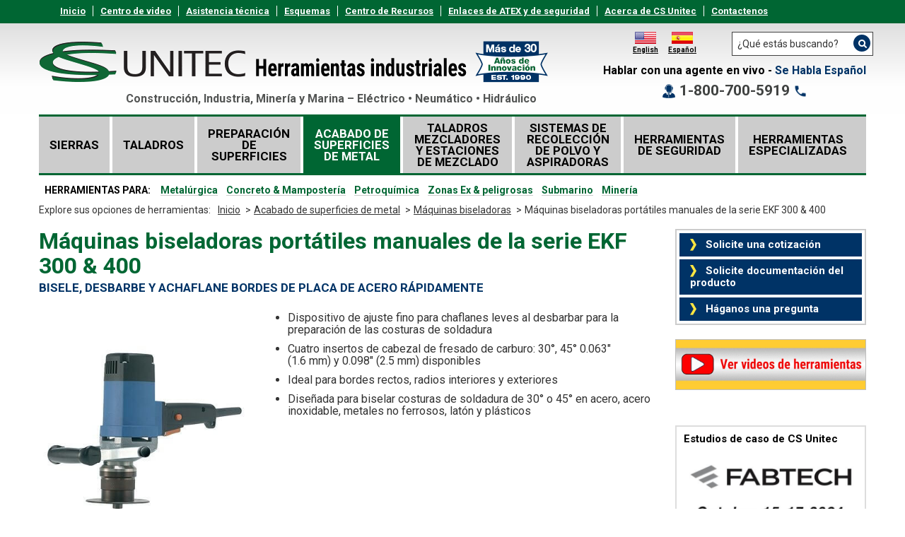

--- FILE ---
content_type: text/html; charset=utf-8
request_url: https://www.csunitec.com/es/acabado-de-superficies-de-metal/maquinas-biseladoras/maquinas-biseladoras-portatiles-manuales-de-la-serie-ekf-300-400
body_size: 18623
content:
<!DOCTYPE html PUBLIC "-//W3C//DTD XHTML+RDFa 1.0//EN"
  "http://www.w3.org/MarkUp/DTD/xhtml-rdfa-1.dtd">
<html xmlns="http://www.w3.org/1999/xhtml" xml:lang="es" version="XHTML+RDFa 1.0" dir="ltr"
  xmlns:content="http://purl.org/rss/1.0/modules/content/"
  xmlns:dc="http://purl.org/dc/terms/"
  xmlns:foaf="http://xmlns.com/foaf/0.1/"
  xmlns:og="http://ogp.me/ns#"
  xmlns:rdfs="http://www.w3.org/2000/01/rdf-schema#"
  xmlns:sioc="http://rdfs.org/sioc/ns#"
  xmlns:sioct="http://rdfs.org/sioc/types#"
  xmlns:skos="http://www.w3.org/2004/02/skos/core#"
  xmlns:xsd="http://www.w3.org/2001/XMLSchema#">

<head profile="http://www.w3.org/1999/xhtml/vocab">

  <meta http-equiv="Content-Type" content="text/html; charset=utf-8" />
<link href="https://www.csunitec.com/metal-surface-finishing-tools-polishing-machines/plate-beveling-machines/ekf-300-400-series-portable-hand-held-beveling-machines" rel="alternate" hreflang="en" />
<link href="https://www.csunitec.com/es/acabado-de-superficies-de-metal/maquinas-biseladoras/maquinas-biseladoras-portatiles-manuales-de-la-serie-ekf-300-400" rel="alternate" hreflang="es" />
<link rel="shortcut icon" href="https://www.csunitec.com/sites/default/files/favicon_2.ico" type="image/vnd.microsoft.icon" />
<meta name="description" content="La máquina biseladora portátil EKF puede biselar costuras de soldadura de 30° o 45° en acero, acero inoxidable, metales no ferrosos, latón y plásticos. ¡Vea nuestro inventario hoy mismo!" />
<meta name="generator" content="Drupal 7 (http://drupal.org)" />
<link rel="canonical" href="https://www.csunitec.com/es/acabado-de-superficies-de-metal/maquinas-biseladoras/maquinas-biseladoras-portatiles-manuales-de-la-serie-ekf-300-400" />
<link rel="shortlink" href="https://www.csunitec.com/es/node/956" />


  <!-- anti-flicker snippet (recommended) -->

  <style>.async-hide { opacity: 0 !important} </style>

  <script>(function(a,s,y,n,c,h,i,d,e){s.className+=' '+y;h.start=1*new Date;

  h.end=i=function(){s.className=s.className.replace(RegExp(' ?'+y),'')};

  (a[n]=a[n]||[]).hide=h;setTimeout(function(){i();h.end=null},c);h.timeout=c;

  })(window,document.documentElement,'async-hide','dataLayer',4000,

  {'GTM-WRVM3HM':true});</script>
  <!-- End anti-flicker -->

  <!-- Google Tag Manager -->
  <script>(function(w,d,s,l,i){w[l]=w[l]||[];w[l].push({'gtm.start':
      new Date().getTime(),event:'gtm.js'});var f=d.getElementsByTagName(s)[0],
      j=d.createElement(s),dl=l!='dataLayer'?'&l='+l:'';j.async=true;j.src=
      'https://www.googletagmanager.com/gtm.js?id='+i+dl;f.parentNode.insertBefore(j,f);
    })(window,document,'script','dataLayer','GTM-TCZR3FP');</script>
  <!-- End Google Tag Manager -->

  <script src=https://www.googleoptimize.com/optimize.js?id=GTM-WRVM3HM></script>

  <script async src="//pagead2.googlesyndication.com/pagead/js/adsbygoogle.js"></script>
  <script>
    (adsbygoogle = window.adsbygoogle || []).push({
      google_ad_client: "ca-pub-9628375298287185",
      enable_page_level_ads: true
    });
  </script>

  <meta name="viewport" content="width=device-width, initial-scale=1.0">
  <meta name="msvalidate.01" content="9AA07685B2F75E444795C74715923CA5" />
  <title>Máquinas biseladoras de metal portátiles y manuales EKF | CS Unitec</title>
<!--  <link rel="alternate" href="--><!--" hreflang="en">-->
<!--  <link rel="alternate" href="--><!--/spanish/" hreflang="es">-->
  <link type="text/css" rel="stylesheet" href="https://www.csunitec.com/sites/default/files/css/css_YgLmJzLdUUCQrzXOhjbpphku9ZNmV0tUoWCu_njWC2I.css" media="all" />
<link type="text/css" rel="stylesheet" href="https://www.csunitec.com/sites/default/files/css/css_w24zo0b3PLLvYgxPveCaZQmlFGdbVR5Zv_nWbrZ9ZbU.css" media="all" />
<link type="text/css" rel="stylesheet" href="https://www.csunitec.com/sites/default/files/css/css_RHIHz0XS2ki_c-fdryABr0khGWbK3fGTZ9d0MwPMTWM.css" media="all" />
<link type="text/css" rel="stylesheet" href="https://www.csunitec.com/sites/default/files/css/css_wMFL0waPv1ydbe7vWjFsDDYuPobgP6fKsgHHdLpCw0I.css" media="all" />
  <script type="text/javascript">
<!--//--><![CDATA[//><!--
(function(h,o,t,j,a,r){
  h.hj=h.hj||function(){(h.hj.q=h.hj.q||[]).push(arguments)};
  h._hjSettings={hjid:"1424012",hjsv:"6"};
  a=o.getElementsByTagName('head')[0];
  r=o.createElement('script');r.async=1;
  r.src=t+h._hjSettings.hjid+j+h._hjSettings.hjsv;
  a.appendChild(r);
})(window,document,'//static.hotjar.com/c/hotjar-','.js?sv=');
//--><!]]>
</script>
<script type="text/javascript" src="//code.jquery.com/jquery-1.12.4.min.js"></script>
<script type="text/javascript">
<!--//--><![CDATA[//><!--
window.jQuery || document.write("<script src='/sites/all/modules/contrib/jquery_update/replace/jquery/1.12/jquery.min.js'>\x3C/script>")
//--><!]]>
</script>
<script type="text/javascript" src="https://www.csunitec.com/sites/default/files/js/js_GOikDsJOX04Aww72M-XK1hkq4qiL_1XgGsRdkL0XlDo.js"></script>
<script type="text/javascript" src="https://www.csunitec.com/sites/default/files/js/js_onbE0n0cQY6KTDQtHO_E27UBymFC-RuqypZZ6Zxez-o.js"></script>
<script type="text/javascript" src="https://www.csunitec.com/sites/default/files/js/js_R9UbiVw2xuTUI0GZoaqMDOdX0lrZtgX-ono8RVOUEVc.js"></script>
<script type="text/javascript" src="https://www.csunitec.com/sites/default/files/js/js_T9SfaXZFvlQGGPH3LpjDKY1ZJ0QPQpHQg0lislgR9oU.js"></script>
<script type="text/javascript">
<!--//--><![CDATA[//><!--
(function(i,s,o,g,r,a,m){i["GoogleAnalyticsObject"]=r;i[r]=i[r]||function(){(i[r].q=i[r].q||[]).push(arguments)},i[r].l=1*new Date();a=s.createElement(o),m=s.getElementsByTagName(o)[0];a.async=1;a.src=g;m.parentNode.insertBefore(a,m)})(window,document,"script","https://www.google-analytics.com/analytics.js","ga");ga("create", "UA-7724538-1", {"cookieDomain":"auto"});ga("set", "anonymizeIp", true);ga("send", "pageview");
//--><!]]>
</script>
<script type="text/javascript" src="https://www.csunitec.com/sites/default/files/js/js_HqoHoWc3SqtAQyTXWltPLcKdAGQYaJnmB1TcfSxZypI.js"></script>
<script type="text/javascript" src="https://www.csunitec.com/sites/default/files/js/js_9dPnoyl54vZitrtc1jCVGd6l-q-btojb8TjXnqxs4P8.js"></script>
<script type="text/javascript">
<!--//--><![CDATA[//><!--
jQuery.extend(Drupal.settings, {"basePath":"\/","pathPrefix":"es\/","setHasJsCookie":0,"ajaxPageState":{"theme":"csun","theme_token":"fk2gulGgd-N1GEKMpBpFOIOoa4AK--B7ypkxVA99UN8","js":{"0":1,"sites\/all\/themes\/custom\/csun\/js\/product_slideshow_init.js":1,"sites\/all\/modules\/contrib\/browserclass\/js\/browserclass.js":1,"profiles\/svm_platform\/themes\/base\/bootstrap\/js\/bootstrap.min.js":1,"1":1,"\/\/code.jquery.com\/jquery-1.12.4.min.js":1,"2":1,"misc\/jquery-extend-3.4.0.js":1,"misc\/jquery-html-prefilter-3.5.0-backport.js":1,"misc\/jquery.once.js":1,"misc\/drupal.js":1,"sites\/all\/modules\/contrib\/jquery_update\/js\/jquery_browser.js":1,"misc\/form-single-submit.js":1,"sites\/all\/modules\/contrib\/admin_menu\/admin_devel\/admin_devel.js":1,"sites\/all\/themes\/custom\/csun\/js\/modernizr.custom.17475.js":1,"profiles\/svm_platform\/themes\/base\/js\/easyResponsiveTabs.js":1,"public:\/\/languages\/es_qkWG4eWkCcSIl16ypHxz-dOJAnqVpbH3f0PusUzmXZs.js":1,"sites\/all\/modules\/contrib\/cleantalk\/src\/js\/apbct-public.js":1,"sites\/all\/themes\/custom\/csun\/js\/owl.carousel.min.js":1,"sites\/all\/themes\/custom\/csun\/js\/jquery.bxslider.min.js":1,"sites\/all\/themes\/custom\/csun\/js\/jquerypp.custom.js":1,"sites\/all\/themes\/custom\/csun\/js\/jquery.elastislide.js":1,"sites\/all\/modules\/contrib\/google_analytics\/googleanalytics.js":1,"3":1,"sites\/all\/modules\/contrib\/google_analytics_et\/js\/google_analytics_et.js":1,"https:\/\/cdn.jsdelivr.net\/npm\/js-cookie@3.0.5\/dist\/js.cookie.min.js":1,"sites\/all\/modules\/custom\/cs_banners\/js\/luxon.min.js":1,"sites\/all\/modules\/custom\/cs_banners\/js\/banners.js":1,"profiles\/svm_platform\/themes\/base\/js\/modernizr.custom.js":1,"profiles\/svm_platform\/themes\/base\/js\/Placeholders.min.js":1,"profiles\/svm_platform\/themes\/base\/js\/admin_links.js":1,"profiles\/svm_platform\/themes\/base\/js\/responsive_multilevel_menu.js":1,"profiles\/svm_platform\/themes\/base\/js\/scripts.js":1,"profiles\/svm_platform\/themes\/base\/js\/table_strip.js":1,"profiles\/svm_platform\/themes\/base\/js\/prettyCheckable.min.js":1,"profiles\/svm_platform\/themes\/base\/js\/bootstrap-select.min.js":1,"sites\/all\/themes\/custom\/csun\/js\/jquery.sticky-sidebar.min.js":1,"sites\/all\/themes\/custom\/csun\/js\/script.js":1,"sites\/all\/themes\/custom\/csun\/js\/two-day-shipping.js":1},"css":{"modules\/system\/system.messages.css":1,"modules\/system\/system.theme.css":1,"modules\/comment\/comment.css":1,"modules\/field\/theme\/field.css":1,"modules\/node\/node.css":1,"modules\/search\/search.css":1,"modules\/user\/user.css":1,"sites\/all\/modules\/contrib\/asset\/css\/assets.css":1,"sites\/all\/modules\/contrib\/views\/css\/views.css":1,"sites\/all\/modules\/contrib\/ckeditor\/css\/ckeditor.css":1,"profiles\/svm_platform\/themes\/base\/css\/easy-responsive-tabs.css":1,"sites\/all\/modules\/contrib\/ctools\/css\/ctools.css":1,"sites\/all\/modules\/contrib\/panels\/css\/panels.css":1,"sites\/all\/themes\/custom\/csun\/layout\/inner\/three_column_bottom\/three-column-bottom.css":1,"sites\/all\/themes\/custom\/csun\/css\/jquery.bxslider.css":1,"sites\/all\/themes\/custom\/csun\/css\/owl.carousel.css":1,"sites\/all\/themes\/custom\/csun\/css\/owl.theme.css":1,"sites\/all\/themes\/custom\/csun\/css\/elastslide\/custom.css":1,"sites\/all\/themes\/custom\/csun\/css\/elastslide\/demo.css":1,"sites\/all\/themes\/custom\/csun\/css\/elastslide\/elastislide.css":1,"public:\/\/ctools\/css\/d41d8cd98f00b204e9800998ecf8427e.css":1,"sites\/all\/themes\/custom\/csun\/layout\/master\/base_master\/base-master.css":1,"sites\/all\/modules\/custom\/cs_banners\/css\/banners.css":1,"sites\/all\/themes\/custom\/csun\/layout\/minipanel_regions\/footer_region\/footer-region.css":1,"sites\/all\/themes\/custom\/csun\/layout\/minipanel_regions\/header_region\/header-region.css":1,"modules\/locale\/locale.css":1,"profiles\/svm_platform\/themes\/base\/bootstrap\/css\/bootstrap.css":1,"profiles\/svm_platform\/themes\/base\/bootstrap\/css\/bootstrap-responsive.css":1,"profiles\/svm_platform\/themes\/base\/bootstrap\/css\/custom.css":1,"profiles\/svm_platform\/themes\/base\/css\/styles.css":1,"sites\/all\/themes\/custom\/csun\/css\/style.css":1,"sites\/all\/themes\/custom\/csun\/css\/tmp-custom.css":1,"sites\/all\/themes\/custom\/csun\/css\/two-day-shipping.css":1}},"googleanalytics":{"trackOutbound":1,"trackMailto":1,"trackDownload":1,"trackDownloadExtensions":"7z|aac|arc|arj|asf|asx|avi|bin|csv|doc(x|m)?|dot(x|m)?|exe|flv|gif|gz|gzip|hqx|jar|jpe?g|js|mp(2|3|4|e?g)|mov(ie)?|msi|msp|pdf|phps|png|ppt(x|m)?|pot(x|m)?|pps(x|m)?|ppam|sld(x|m)?|thmx|qtm?|ra(m|r)?|sea|sit|tar|tgz|torrent|txt|wav|wma|wmv|wpd|xls(x|m|b)?|xlt(x|m)|xlam|xml|z|zip"},"googleAnalyticsETSettings":{"selectors":[{"event":"click","selector":".google-track-email","category":"Email","action":"open","label":"Email open","value":0,"noninteraction":true,"options":[]}],"settings":[]},"urlIsAjaxTrusted":{"\/es\/resultado-de-busqueda":true}});
//--><!]]>
</script>

  <link href='https://fonts.googleapis.com/css?family=Roboto:400,700,500,700italic,400italic' rel='stylesheet' type='text/css'>
</head>
<body class="html not-front not-logged-in no-sidebars page-node page-node- page-node-956 node-type-product   i18n-es" >
<!-- Google Tag Manager (noscript) -->
<noscript><iframe src="https://www.googletagmanager.com/ns.html?id=GTM-TCZR3FP"
                  height="0" width="0" style="display:none;visibility:hidden"></iframe></noscript>
<!-- End Google Tag Manager (noscript) -->

  <div id="skip-link">
    <a href="#main-content" class="element-invisible element-focusable">Skip to main content</a>
  </div>
    <header><div data-weekend-fulfillment> <button data-cs-banner-close>X</button><div class="container"><p> <a href="#" data-cs-modal-link> <img src="/sites/all/themes/custom/csun/img/shipping-ico.png"> <strong class="title">Urgent Weekend/Holiday Fulfillment Available - Click For Details</strong> <span>Same / Next Day Delivery & Pick Up - Fee & Conditions Apply</span> </a></p></div><div data-cs-modal-overlay><div data-cs-modal> <button data-cs-modal-close>X</button><div data-cs-modal-inner><p>To contact our Urgent Weekend/Holiday Fulfillment team please call 203-635-0413 or 866-480-4077 , select option 2 when prompted. For urgent weekend fulfillment we are able to offer same day, next day, expedited pickup and delivery in many cases ($300 Expedite Fee Applies).</p><p>This service is for urgent fulfillment only, for all other inquiries please contact our team during normal business hours or <a href="https://www.csunitec.com/ask-question">fill out one of our forms</a> and we will get back to you within 1 business day.</p><p> Shipping times are not guaranteed. This service applies to customers in the lower 48 United States, for other locations please call for expedite estimates. If there is no answer, please leave a message with your name and number and we will return your call.</p></div></div></div></div><div data-two-day-shipping="node:956"> <button data-cs-banner-close>X</button><div class="container"><p> <a href="#" data-cs-modal-link> <img src="/sites/all/themes/custom/csun/img/shipping-ico.png"> <strong class="title">2-Day shipping available. Click for details, fees & conditions apply.</strong> </a></p></div><div data-cs-modal-overlay><div data-cs-modal> <button data-cs-modal-close>X</button><div data-cs-modal-inner><p> 2-day delivery is based on business days, standard shipping & handling times under normal conditions, and item(s) in stock.</p><p> Delivery time of 2 business days is based on UPS ground business-day estimates. Shipping estimates are only for items that are currently in stock with standard handling times. Shipping times including 2-day delivery, are not guaranteed. Next-day shipping is available for most items, expedited delivery times may be less than ground shipping estimates.</p><p> 2-day delivery estimate generally apply to shipments from our Norwalk, CT warehouse ( to CT, RI, MA, VT, NH, ME, NJ and DE ) and our Deer Park, TX warehouse ( to TX and LA ).</p><p> Expediated delivery, including Next-Day Air AM, are available on most items within the contiguous United States. On-site pick-up is also available. For full shipping estimates or expedited shipping, please contact one of our sales associates at 1.888.919.5485 or 1.203.989.2061.</p></div></div></div></div><div class="panel-pane pane-panels-mini pane-header col-inner"><div class="header-menu"><div class="container"><div class="row"><div class="span12"><div class="panel-pane pane-menu-tree pane-menu-header-menu col-inner"><div class="menu-block-wrapper menu-header-menu"><ul class="menu"><li class="first leaf menu-mlid-803"><a href="https://www.csunitec.com/specialty-construction-power-tools/new-products" title="">Inicio</a></li><li class="leaf menu-mlid-16745"><a href="/es/resource-center/video-center" title="">Centro de video</a></li><li class="leaf has-children menu-mlid-804"><a href="/es/asistencia-tecnica" title="">Asistencia técnica</a></li><li class="leaf menu-mlid-4887"><a href="/es/node/492/umi/1" title="">Esquemas</a></li><li class="leaf menu-mlid-805"><a href="/es/centro-de-recursos" title="">Centro de Recursos</a></li><li class="leaf has-children menu-mlid-806"><a href="/es/enlaces-de-atex-y-de-seguridad" title="">Enlaces de ATEX y de seguridad</a></li><li class="leaf menu-mlid-807"><a href="/es/acerca-de-nosotros" title="">Acerca de CS Unitec</a></li><li class="last leaf menu-mlid-2311"><a href="/es/contactenos" target="_blank" title="">Contactenos</a></li></ul></div></div></div></div></div></div><div class="container header-pane"><div class="row"><div class="span8"><div class="col"><div class="panel-pane pane-page-logo col-inner"> <a href="/es" rel="home" id="logo" title="Inicio"><img typeof="foaf:Image" src="https://www.csunitec.com/sites/all/themes/custom/csun/logo-es.png" alt="Inicio" /></a></div><div class="col-inner"><p class="site-slogan">Construcción, Industria, Minería y Marina – Eléctrico • Neumático • Hidráulico</p></div></div></div><div class="span4"><div class="col"><ul class="language-switcher-locale-url"><li class="en first"><a href="/metal-surface-finishing-tools-polishing-machines/plate-beveling-machines/ekf-300-400-series-portable-hand-held-beveling-machines" class="language-link" xml:lang="en" hreflang="en">English</a></li><li class="es last active"><a href="/es/acabado-de-superficies-de-metal/maquinas-biseladoras/maquinas-biseladoras-portatiles-manuales-de-la-serie-ekf-300-400" class="language-link active" xml:lang="es" hreflang="es">Español</a></li></ul><form class="form-search pull-right" action="/es/resultado-de-busqueda" method="get" id="views-exposed-form-search-spanish-search-result" accept-charset="UTF-8"><div><div class="views-exposed-form"><div class="views-exposed-widgets clearfix"><div id="edit-query-wrapper" class="views-exposed-widget views-widget-filter-search_api_multi_fulltext"><div class="views-widget"> <input title="Enter the terms you wish to search for." placeholder="¿Qué estás buscando?" class="search-query column2 without-break form-text" type="text" id="edit-query" name="query" value="" size="15" maxlength="128" /></div></div><div class="views-exposed-widget views-submit-button"> <input type="submit" id="edit-submit-search-spanish" value="Buscar" class="form-submit" /></div></div></div></div></form><div class="free-html-wrapper block-phone block clearfix free-html-block block-default" about="/es/block/phone" typeof=""><div class="h2 block-title"></div><div>Hablar con una agente en vivo - <a href="/es">Se Habla Español</a></div><div class="phone-number call-info"><span class="operator-icon"></span><a href="tel:1-800-700-5919">1-800-700-5919</a><span class="phone-icon"></span></div></div></div></div></div></div></div><div class="mobile-header-fixed"></div><div class="mobile-header"><div data-weekend-fulfillment> <button data-cs-banner-close>X</button><div class="container"><p> <a href="#" data-cs-modal-link> <img src="/sites/all/themes/custom/csun/img/shipping-ico.png"> <strong class="title">Urgent Weekend/Holiday Fulfillment Available - Click For Details</strong> <span>Same / Next Day Delivery & Pick Up - Fee & Conditions Apply</span> </a></p></div><div data-cs-modal-overlay><div data-cs-modal> <button data-cs-modal-close>X</button><div data-cs-modal-inner><p>To contact our Urgent Weekend/Holiday Fulfillment team please call 203-635-0413 or 866-480-4077 , select option 2 when prompted. For urgent weekend fulfillment we are able to offer same day, next day, expedited pickup and delivery in many cases ($300 Expedite Fee Applies).</p><p>This service is for urgent fulfillment only, for all other inquiries please contact our team during normal business hours or <a href="https://www.csunitec.com/ask-question">fill out one of our forms</a> and we will get back to you within 1 business day.</p><p> Shipping times are not guaranteed. This service applies to customers in the lower 48 United States, for other locations please call for expedite estimates. If there is no answer, please leave a message with your name and number and we will return your call.</p></div></div></div></div><div data-two-day-shipping="node:956"> <button data-cs-banner-close>X</button><div class="container"><p> <a href="#" data-cs-modal-link> <img src="/sites/all/themes/custom/csun/img/shipping-ico.png"> <strong class="title">2-Day shipping available. Click for details, fees & conditions apply.</strong> </a></p></div><div data-cs-modal-overlay><div data-cs-modal> <button data-cs-modal-close>X</button><div data-cs-modal-inner><p> 2-day delivery is based on business days, standard shipping & handling times under normal conditions, and item(s) in stock.</p><p> Delivery time of 2 business days is based on UPS ground business-day estimates. Shipping estimates are only for items that are currently in stock with standard handling times. Shipping times including 2-day delivery, are not guaranteed. Next-day shipping is available for most items, expedited delivery times may be less than ground shipping estimates.</p><p> 2-day delivery estimate generally apply to shipments from our Norwalk, CT warehouse ( to CT, RI, MA, VT, NH, ME, NJ and DE ) and our Deer Park, TX warehouse ( to TX and LA ).</p><p> Expediated delivery, including Next-Day Air AM, are available on most items within the contiguous United States. On-site pick-up is also available. For full shipping estimates or expedited shipping, please contact one of our sales associates at 1.888.919.5485 or 1.203.989.2061.</p></div></div></div></div><div class="contact-links"><div class="english phone-number"> <a href="tel:1.800.700.5919"><span class="phone-white"></span>1-800-700-5919</a> <a class="quote" href="/request-quote"><span class="arrow"></span>Request a Quote</a></div><div class="spanish phone-number"> <a href="tel:1.800.700.5919"><span class="phone-white"></span>1-800-700-5919</a> <a class="quote" href="/es/solicite-una-cotizacion"><span class="arrow"></span>Solicite una Cotización</a></div></div><div class="trigger-links"> <a class="btn btn-navbar home" href="/" id="mobile-home"><img alt="CS Unitec Icon" src="/sites/all/themes/custom/csun/img/cs-unitec.svg" /></a> <a class="btn btn-navbar menu" data-toggle="collapse" data-target=".nav-mobile-collapse"><img alt="Menu Icon" src="/sites/all/themes/custom/csun/img/menu.svg?nocache" /></a> <a class="btn btn-navbar language" id="mobile-language"><img alt="Language Icon" src="/sites/all/themes/custom/csun/img/languages.svg" /></a> <a class="btn btn-navbar search" id="mobile-search"><img alt="Search Icon" src="/sites/all/themes/custom/csun/img/search.svg" /></a></div><div class="mobile-expands"><div class="closer"></div><div class="panel-pane pane-panels-mini pane-header col-inner"><div class="header-menu"><div class="container"><div class="row"><div class="span12"><div class="panel-pane pane-menu-tree pane-menu-header-menu col-inner"><div class="menu-block-wrapper menu-header-menu"><ul class="menu"><li class="first leaf menu-mlid-803"><a href="https://www.csunitec.com/specialty-construction-power-tools/new-products" title="">Inicio</a></li><li class="leaf menu-mlid-16745"><a href="/es/resource-center/video-center" title="">Centro de video</a></li><li class="leaf has-children menu-mlid-804"><a href="/es/asistencia-tecnica" title="">Asistencia técnica</a></li><li class="leaf menu-mlid-4887"><a href="/es/node/492/umi/1" title="">Esquemas</a></li><li class="leaf menu-mlid-805"><a href="/es/centro-de-recursos" title="">Centro de Recursos</a></li><li class="leaf has-children menu-mlid-806"><a href="/es/enlaces-de-atex-y-de-seguridad" title="">Enlaces de ATEX y de seguridad</a></li><li class="leaf menu-mlid-807"><a href="/es/acerca-de-nosotros" title="">Acerca de CS Unitec</a></li><li class="last leaf menu-mlid-2311"><a href="/es/contactenos" target="_blank" title="">Contactenos</a></li></ul></div></div></div></div></div></div><div class="container header-pane"><div class="row"><div class="span8"><div class="col"><div class="panel-pane pane-page-logo col-inner"> <a href="/es" rel="home" id="logo" title="Inicio"><img typeof="foaf:Image" src="https://www.csunitec.com/sites/all/themes/custom/csun/logo-es.png" alt="Inicio" /></a></div><div class="col-inner"><p class="site-slogan">Construcción, Industria, Minería y Marina – Eléctrico • Neumático • Hidráulico</p></div></div></div><div class="span4"><div class="col"><ul class="language-switcher-locale-url"><li class="en first"><a href="/metal-surface-finishing-tools-polishing-machines/plate-beveling-machines/ekf-300-400-series-portable-hand-held-beveling-machines" class="language-link" xml:lang="en" hreflang="en">English</a></li><li class="es last active"><a href="/es/acabado-de-superficies-de-metal/maquinas-biseladoras/maquinas-biseladoras-portatiles-manuales-de-la-serie-ekf-300-400" class="language-link active" xml:lang="es" hreflang="es">Español</a></li></ul><form class="form-search pull-right" action="/es/resultado-de-busqueda" method="get" id="views-exposed-form-search-spanish-search-result" accept-charset="UTF-8"><div><div class="views-exposed-form"><div class="views-exposed-widgets clearfix"><div id="edit-query-wrapper" class="views-exposed-widget views-widget-filter-search_api_multi_fulltext"><div class="views-widget"> <input title="Enter the terms you wish to search for." placeholder="¿Qué estás buscando?" class="search-query column2 without-break form-text" type="text" id="edit-query" name="query" value="" size="15" maxlength="128" /></div></div><div class="views-exposed-widget views-submit-button"> <input type="submit" id="edit-submit-search-spanish" value="Buscar" class="form-submit" /></div></div></div></div></form><div class="free-html-wrapper block-phone block clearfix free-html-block block-default" about="/es/block/phone" typeof=""><div class="h2 block-title"></div><div>Hablar con una agente en vivo - <a href="/es">Se Habla Español</a></div><div class="phone-number call-info"><span class="operator-icon"></span><a href="tel:1-800-700-5919">1-800-700-5919</a><span class="phone-icon"></span></div></div></div></div></div></div></div></div></div></header><div class="container"> <nav><div class="row"><div class="span12"><div class="col"><div class="navbar"><div class="navbar-inner"><div class="navbar-mobile hidden-desktop"><div class="nav-mobile-collapse collapse clearfix"><ul class="nav"><li class="expanded dropdown-submenu levels-count-3"> <span class="toggle-link-wrapper" data-toggle="collapse" data-target=".nav-collapse"> <span class="toggle-link caret hidden-desktop"></span> </span> <a data-toggle="collapse" data-target=".nav-collapse">Herramientas</a></li><li class="expanded dropdown-submenu levels-count-3"> <span class="toggle-link-wrapper" data-toggle="collapse" data-target=".pane-menu-tools-for"> <span class="toggle-link caret hidden-desktop"></span> </span> <a data-toggle="collapse" data-target=".pane-menu-tools-for">Herramientas por aplicación</a></li><li class="expanded dropdown-submenu levels-count-3"> <span class="toggle-link-wrapper" data-toggle="collapse" data-target=".pane-menu-header-menu"> <span class="toggle-link caret hidden-desktop"></span> </span> <a data-toggle="collapse" data-target=".pane-menu-header-menu">Más información</a></li><li class="expanded dropdown-submenu levels-count-3 back hidden"> <span class="toggle-link-wrapper" data-toggle="collapse"> <span class="toggle-link caret hidden-desktop"></span> </span> <a data-toggle="collapse">Atras</a></li></ul></div></div><div class="nav-collapse collapse clearfix"><div class="panel-pane pane-menu-tree pane-main-menu col-inner"><div class="menu-block-wrapper main-menu"><ul class="nav"><li class="first expanded menu-mlid-2542 menu-fields-menu-link dropdown-submenu levels-count-3"><span class="toggle-link-wrapper"><span class="toggle-link caret hidden-desktop"></span></span><a href="/es/sierras" title="" class="first expanded menu-mlid-2542 menu-fields-menu-link"><span>Sierras</span></a><ul class="dropdown-menu"><li class="first leaf menu-mlid-2644 levels-count-1"><a href="/es/sierras/saws-finder" title="">Buscador de Sierras SawFinder ™</a></li><li class="expanded menu-mlid-2543 menu-fields-menu-link dropdown-submenu levels-count-2"><span class="toggle-link-wrapper"><span class="toggle-link caret hidden-desktop"></span></span><a href="/es/sierras/sierras-de-sable-electricas" title="" class="expanded menu-mlid-2543 menu-fields-menu-link">Seguetas para metales eléctricas portátiles</a><ul class="dropdown-menu"><li class="first leaf menu-mlid-3085 levels-count-1"><a href="/es/sierras/seguetas-para-metales-electricas-portatiles/maquinas-de-seguetas-neumaticas-portatiles-para-metales" title="">Máquinas de seguetas neumáticas portátiles para metales</a></li><li class="leaf menu-mlid-3086 levels-count-1"><a href="/es/sierras/seguetas-para-metales-electricas-portatiles/maquinas-hidraulicas-y-portatiles-de-segueta-para-metales" title="">Máquinas hidráulicas y portátiles de segueta para metales</a></li><li class="leaf menu-mlid-3087 levels-count-1"><a href="/es/sierras/seguetas-para-metales-electricas-portatiles/maquinas-electricas-y-portatiles-de-segueta-para-metales" title="">Máquinas eléctricas y portátiles de segueta para metales</a></li><li class="last leaf menu-mlid-2881 levels-count-1"><a href="/es/sierras/seguetas-para-metales-electricas-portatiles/hojas-de-seguetas-para-metales-abrazaderas-y-accesorios" title="">Hojas de seguetas para metales, abrazaderas y accesorios</a></li></ul></li><li class="expanded menu-mlid-2545 menu-fields-menu-link dropdown-submenu levels-count-2"><span class="toggle-link-wrapper"><span class="toggle-link caret hidden-desktop"></span></span><a href="/es/sierras/sierras-reciprocas-portatiles" title="" class="expanded menu-mlid-2545 menu-fields-menu-link">Sierras recíprocas portátiles</a><ul class="dropdown-menu"><li class="first leaf menu-mlid-2546 levels-count-1"><a href="/es/sierras/sierras-reciprocas-portatiles/sierras-reciprocas-neumaticas" title="">Sierras recíprocas neumáticas</a></li><li class="leaf menu-mlid-2548 levels-count-1"><a href="/es/sierras/sierras-reciprocas-portatiles/sierras-reciprocas-hidraulicas" title="">Sierras recíprocas hidráulicas</a></li><li class="leaf menu-mlid-2639 levels-count-1"><a href="/es/sierras/sierras-reciprocas-portatiles/accesorios-para-sierras-reciprocas" title="">Accesorios para sierras recíprocas</a></li><li class="leaf menu-mlid-2547 levels-count-1"><a href="/es/sierras/sierras-reciprocas-portatiles/sierras-reciprocas-neumaticas-de-piston" title="">Sierras recíprocas neumáticas de pistón</a></li><li class="last leaf menu-mlid-2549 levels-count-1"><a href="/es/sierras/sierras-reciprocas-portatiles/sierras-reciprocas-electricas" title="">Sierras recíprocas eléctricas</a></li></ul></li><li class="leaf menu-mlid-2550 levels-count-1"><a href="/es/sierras/sierras-de-cinta-portatiles" title="">Sierras de cinta portátiles</a></li><li class="expanded menu-mlid-2551 menu-fields-menu-link dropdown-submenu levels-count-2"><span class="toggle-link-wrapper"><span class="toggle-link caret hidden-desktop"></span></span><a href="/es/sierras/maquinas-de-corte-de-tuberias" title="" class="expanded menu-mlid-2551 menu-fields-menu-link">Máquinas de corte de tuberías</a><ul class="dropdown-menu"><li class="first leaf menu-mlid-2882 levels-count-1"><a href="/es/sierras/maquinas-de-corte-de-tuberias/maquina-de-corte-de-tuberia-neumatica" title="">Máquina de corte de tubería neumática</a></li><li class="leaf menu-mlid-5441 levels-count-1"><a href="/es/sierras/maquinas-de-corte-de-tuberias/maquina-de-corte-de-tuberia-hidraulica" title="">Máquina de corte de tubería hidráulica</a></li><li class="last leaf menu-mlid-2903 levels-count-1"><a href="/es/sierras/maquinas-de-corte-de-tuberias/accesorios-para-maquina-de-corte-de-tuberia" title="">Accesorios para máquina de corte de tubería</a></li></ul></li><li class="expanded menu-mlid-2552 menu-fields-menu-link dropdown-submenu levels-count-2"><span class="toggle-link-wrapper"><span class="toggle-link caret hidden-desktop"></span></span><a href="/es/sierras/motosierras" title="" class="expanded menu-mlid-2552 menu-fields-menu-link">Motosierras</a><ul class="dropdown-menu"><li class="first leaf menu-mlid-2553 levels-count-1"><a href="/es/sierras/motosierras/motosierras-neumaticas" title="">Motosierras neumáticas</a></li><li class="leaf menu-mlid-2554 levels-count-1"><a href="/es/sierras/motosierras/motosierras-hidraulicas" title="">Motosierras hidráulicas</a></li><li class="leaf menu-mlid-2886 levels-count-1"><a href="/es/sierras/motosierras/motosierras-para-corte-de-tuberias" title="">Motosierras para corte de tuberías</a></li><li class="last leaf menu-mlid-2556 levels-count-1"><a href="/es/sierras/motosierras/accesorios-para-motosierras" title="">Accesorios para motosierras</a></li></ul></li><li class="expanded menu-mlid-2924 menu-fields-menu-link dropdown-submenu levels-count-2"><span class="toggle-link-wrapper"><span class="toggle-link caret hidden-desktop"></span></span><a href="/es/sierras/sierras-para-concreto-piedra-y-baldosas" title="" class="expanded menu-mlid-2924 menu-fields-menu-link">Sierras para concreto, piedra y baldosas</a><ul class="dropdown-menu"><li class="first leaf menu-mlid-2555 levels-count-1"><a href="/es/sierras/sierras-para-concreto-piedra-y-baldosas/motosierras-para-concreto" title="">Motosierras para concreto</a></li><li class="leaf menu-mlid-2925 levels-count-1"><a href="/es/sierras/sierras-para-concreto-piedra-y-baldosas/sierras-para-corte-neumaticas-y-sierras-para-concreto-operadas-pie" title="">Sierras para corte neumáticas y sierras para concreto operadas a pie</a></li><li class="last leaf menu-mlid-2559 levels-count-1"><a href="/es/sierras/sierras-para-concreto-piedra-y-baldosas/sierras-para-baldosas-y-piedra" title="">Sierras para baldosas y piedra</a></li></ul></li><li class="leaf menu-mlid-2557 levels-count-1"><a href="/es/sierras/sierras-circulares-para-corte-en-seco" title="">Sierras circulares para corte en seco</a></li><li class="leaf menu-mlid-2562 levels-count-1"><a href="/es/sierras/pulidoras-hidraulicas-de-uso-bajo-el-agua" title="">Pulidoras hidráulicas de uso bajo el agua</a></li><li class="leaf menu-mlid-2561 levels-count-1"><a href="/es/sierras/rozadoras-de-pared" title="">Rozadoras de pared</a></li><li class="leaf menu-mlid-2563 levels-count-1"><a href="/es/sierras/recortadoras-electricas-y-cizallas" title="">Recortadoras eléctricas con gran capacidad de corte</a></li><li class="last leaf menu-mlid-2560 levels-count-1"><a href="/es/sierras/sierra-tipo-espada-para-mamposteria-y-plastico" title="">Sierra tipo espada de doble cuchilla</a></li></ul></li><li class="expanded menu-mlid-2564 menu-fields-menu-link dropdown-submenu levels-count-3"><span class="toggle-link-wrapper"><span class="toggle-link caret hidden-desktop"></span></span><a href="/es/taladros" title="" class="expanded menu-mlid-2564 menu-fields-menu-link"><span>Taladros</span></a><ul class="dropdown-menu"><li class="first leaf menu-mlid-2642 levels-count-1"><a href="/es/taladros/magnetic-drill-finder" title="">Buscador de taladro magnético portátil DrillFinder™</a></li><li class="leaf menu-mlid-2643 levels-count-1"><a href="/es/taladros/core-drill-finder" title="">Buscador de Perforadora DrillFinder ™</a></li><li class="expanded menu-mlid-2565 menu-fields-menu-link dropdown-submenu levels-count-2"><span class="toggle-link-wrapper"><span class="toggle-link caret hidden-desktop"></span></span><a href="/es/taladros/taladros-magneticos-portatiles-y-maquinas-de-perforacion" title="" class="expanded menu-mlid-2565 menu-fields-menu-link">Taladros magnéticos portátiles y máquinas de perforación</a><ul class="dropdown-menu"><li class="first leaf menu-mlid-2566 levels-count-1"><a href="/es/taladros/taladros-magneticos-portatiles-y-maquinas-de-perforacion/serie-electrica-mab" title="">Serie eléctrica MAB</a></li><li class="leaf menu-mlid-2879 levels-count-1"><a href="/es/taladros/taladros-magneticos-portatiles-y-maquinas-de-perforacion/serie-electrica-mabasic" title="">Serie eléctrica MABasic</a></li><li class="leaf menu-mlid-2567 levels-count-1"><a href="/es/taladros/taladros-magneticos-portatiles-y-maquinas-de-perforacion/serie-electrica-csu" title="">Serie eléctrica CSU</a></li><li class="leaf menu-mlid-2568 levels-count-1"><a href="/es/taladros/taladros-magneticos-portatiles-y-maquinas-de-perforacion/taladros-magneticos-neumaticos-portatiles" title="">Taladros magnéticos neumáticos portátiles</a></li><li class="leaf menu-mlid-2569 levels-count-1"><a href="/es/taladros/taladros-magneticos-portatiles-y-maquinas-de-perforacion/taladros-magneticos-hidraulicos-portatiles" title="">Taladros magnéticos hidráulicos portátiles</a></li><li class="last leaf menu-mlid-3780 levels-count-1"><a href="/es/taladros/taladros-magneticos-portatiles-y-maquinas-de-perforacion/maquinas-de-perforacion-disenadas-medida" title="">Máquinas de perforación diseñadas a medida</a></li></ul></li><li class="leaf menu-mlid-2571 levels-count-1"><a href="/es/taladros/cortadores-anulares-y-sierras-para-orificios-con-punta-de-carburo" title="">Cortadores anulares y sierras para orificios con punta de carburo</a></li><li class="expanded menu-mlid-2572 menu-fields-menu-link dropdown-submenu levels-count-2"><span class="toggle-link-wrapper"><span class="toggle-link caret hidden-desktop"></span></span><a href="/es/taladros/perforadoras-con-punta-de-diamante" title="" class="expanded menu-mlid-2572 menu-fields-menu-link">Perforadoras con punta de diamante</a><ul class="dropdown-menu"><li class="first leaf menu-mlid-2573 levels-count-1"><a href="/es/taladros/perforadoras-con-punta-de-diamante/maquinas-de-perforacion-en-mojado-con-punta-de-diamante-manuales-o-para-montaje-en-plataforma" title="">Máquinas de perforación en mojado con punta de diamante: manuales o para montaje en plataforma</a></li><li class="leaf menu-mlid-2927 levels-count-1"><a href="/es/taladros/perforadoras-con-punta-de-diamante/maquinas-de-perforacion-hidraulicas-con-punta-de-diamante-manuales-o-para-montaje-en-plataforma" title="">Máquinas de perforación hidráulicas con punta de diamante: manuales o para montaje en plataforma</a></li><li class="leaf menu-mlid-2928 levels-count-1"><a href="/es/taladros/perforadoras-con-punta-de-diamante/maquinas-de-perforacion-neumaticas-con-punta-de-diamante-manuales-y-para-montaje-en-plataforma" title="">Máquinas de perforación neumáticas con punta de diamante: manuales y para montaje en plataforma</a></li><li class="last leaf menu-mlid-2930 levels-count-1"><a href="/es/taladros/perforadoras-con-punta-de-diamante/accesorios-para-perforacion-con-punta-de-diamante" title="">Accesorios para perforación con punta de diamante</a></li></ul></li><li class="expanded menu-mlid-2576 menu-fields-menu-link dropdown-submenu levels-count-2"><span class="toggle-link-wrapper"><span class="toggle-link caret hidden-desktop"></span></span><a href="/es/taladros/taladros-y-motores-de-taladros" title="" class="expanded menu-mlid-2576 menu-fields-menu-link">Taladros y motores de taladros</a><ul class="dropdown-menu"><li class="first leaf menu-mlid-2577 levels-count-1"><a href="/es/taladros/taladros-y-motores-de-taladros/taladros-electricos-y-motores-de-taladros" title="">Taladros eléctricos y motores de taladros</a></li><li class="leaf menu-mlid-2935 levels-count-1"><a href="/es/taladros/taladros-y-motores-de-taladros/taladros-electricos-y-motores-de-taladros-de-alto-torque-y-varias-velocidades" title="">Taladros eléctricos y motores de taladros de alto torque y varias velocidades</a></li><li class="leaf menu-mlid-2578 levels-count-1"><a href="/es/taladros/taladros-y-motores-de-taladros/motores-electricos-personalizados" title="">Motores eléctricos personalizados</a></li><li class="leaf menu-mlid-2938 levels-count-1"><a href="/es/taladros/taladros-y-motores-de-taladros/taladros-esquinerosescariadores-de-puente" title="">Taladros esquineros/escariadores de puente</a></li><li class="leaf menu-mlid-2580 levels-count-1"><a href="/es/taladros/taladros-y-motores-de-taladros/taladros-de-punta-morse-con-husillo-de-alimentacion" title="">Taladros de punta Morse con husillo de alimentación</a></li><li class="leaf menu-mlid-2579 levels-count-1"><a href="/es/taladros/taladros-y-motores-de-taladros/torquimetros-de-alto-torque" title="">Torquímetros de alto torque</a></li><li class="leaf menu-mlid-2936 levels-count-1"><a href="/es/taladros/taladros-y-motores-de-taladros/taladros-de-pistola" title="">Taladros de pistola</a></li><li class="leaf menu-mlid-2937 levels-count-1"><a href="/es/taladros/taladros-y-motores-de-taladros/taladros-con-mango-en-d" title="">Taladros con mango en D</a></li><li class="leaf menu-mlid-2905 levels-count-1"><a href="/es/taladros/taladros-y-motores-de-taladros/cortadores-de-orificios-con-punta-de-carburo-para-taladros-manuales" title="">Cortadores de orificios con punta de carburo para taladros manuales</a></li><li class="leaf menu-mlid-3075 levels-count-1"><a href="/es/taladros/taladros-y-motores-de-taladros/unidades-impulsoras-neumaticas" title="">Unidades impulsoras neumáticas</a></li><li class="last leaf menu-mlid-3076 levels-count-1"><a href="/es/taladros/taladros-y-motores-de-taladros/unidades-impulsoras-hidraulicas" title="">Unidades impulsoras hidráulicas</a></li></ul></li><li class="expanded menu-mlid-2574 menu-fields-menu-link dropdown-submenu levels-count-2"><span class="toggle-link-wrapper"><span class="toggle-link caret hidden-desktop"></span></span><a href="/es/taladros/taladros-de-martillo-perforador-sds-neumaticos-e-hidraulicos" title="" class="expanded menu-mlid-2574 menu-fields-menu-link">Taladros de martillo perforador SDS: neumáticos e hidráulicos</a><ul class="dropdown-menu"><li class="first leaf menu-mlid-2575 levels-count-1"><a href="/es/taladros/taladros-de-martillo-perforador-sds-neumaticos-e-hidraulicos/taladros-de-martillo-perforador-neumaticos" title="">Taladros de martillo perforador neumáticos</a></li><li class="leaf menu-mlid-2906 levels-count-1"><a href="/es/taladros/taladros-de-martillo-perforador-sds-neumaticos-e-hidraulicos/taladros-de-martillo-perforador-hidraulicos" title="">Taladros de martillo perforador hidráulicos</a></li><li class="last leaf menu-mlid-2909 levels-count-1"><a href="/es/taladros/taladros-de-martillo-perforador-sds-neumaticos-e-hidraulicos/accesorios-para-taladros-de-martillo" title="">Accesorios para taladros de martillo</a></li></ul></li><li class="leaf menu-mlid-2582 levels-count-1"><a href="/es/taladros/llaves-de-impacto" title="">Llaves de impacto</a></li><li class="leaf menu-mlid-2581 levels-count-1"><a href="/es/taladros/taladros-para-madera" title="">Taladros neumáticos para perforar madera</a></li><li class="last leaf menu-mlid-2583 levels-count-1"><a href="/es/taladros/accesorios-para-taladros" title="">Accesorios para taladros</a></li></ul></li><li class="expanded menu-mlid-2595 menu-fields-menu-link dropdown-submenu levels-count-3"><span class="toggle-link-wrapper"><span class="toggle-link caret hidden-desktop"></span></span><a href="/es/preparacion-de-superficies" title="" class="expanded menu-mlid-2595 menu-fields-menu-link"><span>Preparación de superficies</span></a><ul class="dropdown-menu"><li class="first expanded menu-mlid-2596 menu-fields-menu-link dropdown-submenu levels-count-2"><span class="toggle-link-wrapper"><span class="toggle-link caret hidden-desktop"></span></span><a href="/es/preparacion-de-superficies/herramientas-de-preparacion-de-superficies-de-concreto" title="" class="first expanded menu-mlid-2596 menu-fields-menu-link">Herramientas de preparación de superficies de concreto</a><ul class="dropdown-menu"><li class="first leaf menu-mlid-3774 levels-count-1"><a href="/es/preparacion-de-superficies/herramientas-de-preparacion-de-superficies-de-concreto/maquina-fresadora-de-superficies" title="">Máquina fresadora de superficie</a></li><li class="expanded menu-mlid-2601 menu-fields-menu-link dropdown-submenu levels-count-2"><span class="toggle-link-wrapper"><span class="toggle-link caret hidden-desktop"></span></span><a href="/es/preparacion-de-superficies/herramientas-de-preparacion-de-superficies-de-concreto/raspadores-para-concreto-y-metales" title="" class="expanded menu-mlid-2601 menu-fields-menu-link">Raspadores para concreto y metales</a><ul class="dropdown-menu"><li class="first leaf menu-mlid-3084 levels-count-1"><a href="/es/preparacion-de-superficies/herramientas-de-preparacion-de-superficies-de-concreto/raspadores-para-concreto-y-metales/raspadores-de-aguja" title="">Raspadores de aguja</a></li><li class="leaf menu-mlid-3352 levels-count-1"><a href="/es/preparacion-de-superficies/herramientas-de-preparacion-de-superficies-de-concreto/raspadores-para-concreto-y-metales/raspadores-de-cincel" title="">Raspadores de cincel</a></li><li class="leaf menu-mlid-3353 levels-count-1"><a href="/es/preparacion-de-superficies/herramientas-de-preparacion-de-superficies-de-concreto/raspadores-para-concreto-y-metales/cincelesrasquetasraspadores-de-largo-alcance" title="">Cinceles/rasquetas/raspadores de largo alcance</a></li><li class="last leaf menu-mlid-3351 levels-count-1"><a href="/es/preparacion-de-superficies/herramientas-de-preparacion-de-superficies-de-concreto/raspadores-para-concreto-y-metales/agujas" title="">Agujas</a></li></ul></li><li class="expanded menu-mlid-2598 menu-fields-menu-link dropdown-submenu levels-count-2"><span class="toggle-link-wrapper"><span class="toggle-link caret hidden-desktop"></span></span><a href="/es/preparacion-de-superficies/herramientas-de-preparacion-de-superficies-de-concreto/desbastadores-que-se-usan-en-concreto" title="" class="expanded menu-mlid-2598 menu-fields-menu-link">Desbastadores que se usan en concreto</a><ul class="dropdown-menu"><li class="first leaf menu-mlid-3082 levels-count-1"><a href="/es/preparacion-de-superficies/herramientas-de-preparacion-de-superficies-de-concreto/desbastadores-que-se-usan-en-concreto/desbastadores-de-concreto-manuales" title="">Desbastadores de concreto manuales</a></li><li class="leaf menu-mlid-2599 levels-count-1"><a href="/es/preparacion-de-superficies/herramientas-de-preparacion-de-superficies-de-concreto/desbastadores-que-se-usan-en-concreto/desbastadores-de-concreto-manuales-de-trabajo-pesado" title="">Desbastadores de concreto manuales de trabajo pesado</a></li><li class="last leaf menu-mlid-3083 levels-count-1"><a href="/es/preparacion-de-superficies/herramientas-de-preparacion-de-superficies-de-concreto/desbastadores-que-se-usan-en-concreto/desbastadores-para-pisos-de-concreto" title="">Desbastadores para pisos de concreto</a></li></ul></li><li class="expanded menu-mlid-2600 menu-fields-menu-link dropdown-submenu levels-count-2"><span class="toggle-link-wrapper"><span class="toggle-link caret hidden-desktop"></span></span><a href="/es/preparacion-de-superficies/herramientas-de-preparacion-de-superficies-de-concreto/escarificadores-de-concreto-y-metal-modelos-manuales-y-de-piso" title="" class="expanded menu-mlid-2600 menu-fields-menu-link">Escarificadores de concreto y metal: modelos manuales y de piso</a><ul class="dropdown-menu"><li class="first leaf menu-mlid-3080 levels-count-1"><a href="/es/preparacion-de-superficies/herramientas-de-preparacion-de-superficies-de-concreto/escarificadores-de-concreto-y-metal-modelos-manuales-y-de-piso/escarificadores-manuales-y-accesorios" title="">Escarificadores manuales y accesorios</a></li><li class="last leaf menu-mlid-3079 levels-count-1"><a href="/es/preparacion-de-superficies/herramientas-de-preparacion-de-superficies-de-concreto/escarificadores-de-concreto-y-metal-modelos-manuales-y-de-piso/escarificadores-de-piso-y-accesorios" title="">Escarificadores de piso y accesorios</a></li></ul></li><li class="leaf menu-mlid-2597 levels-count-1"><a href="/es/preparacion-de-superficies/herramientas-de-preparacion-de-superficies-de-concreto/pulidora-de-concreto-con-sistema-de-extraccion-de-polvo-modelos-manuales-y-de-piso" title="">Pulidora de concreto con sistema de extracción de polvo: modelos manuales y de piso</a></li><li class="last leaf menu-mlid-3771 levels-count-1"><a href="/es/preparacion-de-superficies/herramientas-de-preparacion-de-superficies-de-concreto/desbastadores-de-pertiga-y-pisones" title="">Desbastadores de pértiga y pisones</a></li></ul></li><li class="expanded menu-mlid-2602 menu-fields-menu-link dropdown-submenu levels-count-2"><span class="toggle-link-wrapper"><span class="toggle-link caret hidden-desktop"></span></span><a href="/es/preparacion-de-superficies/herramientas-de-preparacion-de-superficies-de-metal" title="" class="expanded menu-mlid-2602 menu-fields-menu-link">Herramientas de preparación de superficies de metal</a><ul class="dropdown-menu"><li class="first leaf menu-mlid-3772 levels-count-1"><a href="/es/preparacion-de-superficies/herramientas-de-preparacion-de-superficies-de-metal/raspadores-para-concreto-y-metales" title="">Raspadores de metal</a></li><li class="leaf menu-mlid-3773 levels-count-1"><a href="/es/preparacion-de-superficies/herramientas-de-preparacion-de-superficies-de-concreto/escarificadores-de-concreto-y-metal-modelos-manuales-y-de-piso" title="">Escarificadores de metal: Modelos manuales y de piso</a></li><li class="leaf menu-mlid-3776 levels-count-1"><a href="/es/acabado-de-superficies-de-metal" title="">Acabado de acero inoxidable</a></li><li class="leaf menu-mlid-2603 levels-count-1"><a href="/es/preparacion-de-superficies/herramientas-de-preparacion-de-superficies-de-metal/herramientas-de-desincrustacion-de-metales" title=""> Herramientas de desincrustación de metales</a></li><li class="last leaf menu-mlid-2604 levels-count-1"><a href="/es/preparacion-de-superficies/herramientas-de-preparacion-de-superficies-de-metal/canon-de-alta-presion-para-limpieza-de-metales" title="">Cañón de alta presión para limpieza de metales</a></li></ul></li><li class="last expanded menu-mlid-2605 menu-fields-menu-link dropdown-submenu levels-count-2"><span class="toggle-link-wrapper"><span class="toggle-link caret hidden-desktop"></span></span><a href="/es/preparacion-de-superficies/hojas-de-yeso-madera-yeso-y-mas" title="" class="last expanded menu-mlid-2605 menu-fields-menu-link">Hojas de yeso, madera, yeso y más</a><ul class="dropdown-menu"><li class="first leaf menu-mlid-3775 levels-count-1"><a href="/es/preparacion-de-superficies/herramientas-de-preparacion-de-superficies-de-concreto/pulidora-de-concreto-con-sistema-de-extraccion-de-polvo-modelos-manuales-y-de-piso/escarificador-de-concreto" title="">Máquina para fregar/escarificado</a></li><li class="leaf menu-mlid-2606 levels-count-1"><a href="/es/preparacion-de-superficies/hojas-de-yeso-madera-yeso-y-mas/lijadoras-de-hojas-de-yeso" title="">Lijadoras de hojas de yeso</a></li><li class="leaf menu-mlid-3769 levels-count-1"><a href="/es/preparacion-de-superficies/hojas-de-yeso-madera-yeso-y-mas/maquina-fresadora-de-superficies" title="">Máquina fresadora de superficies</a></li><li class="last leaf menu-mlid-2609 levels-count-1"><a href="/es/preparacion-de-superficies/hojas-de-yeso-madera-yeso-y-mas/maquinas-de-alisado-de-yeso" title="">Máquinas de alisado de yeso</a></li></ul></li></ul></li><li class="expanded active-trail menu-mlid-2584 menu-fields-menu-link collapsed dropdown-submenu levels-count-3"><span class="toggle-link-wrapper"><span class="toggle-link caret hidden-desktop"></span></span><a href="/es/acabado-de-superficies-de-metal" title="" class="active-trail expanded active-trail menu-mlid-2584 menu-fields-menu-link"><span>Acabado de superficies de metal</span></a><ul class="dropdown-menu"><li class="first leaf menu-mlid-41471 levels-count-1"><a href="/es/taxonomy/term/705" title="">Linear Grinding, Blending and Polishing Machines</a></li><li class="leaf menu-mlid-2588 levels-count-1"><a href="/es/acabado-de-superficies-de-metal/rectificado-mezclado-y-pulido-de-tuberias" title="">Rectificado, mezclado y pulido de tuberías</a></li><li class="leaf menu-mlid-3489 levels-count-1"><a href="/es/acabado-de-superficies-de-metal/sistemas-de-esmerilado-mezclado-y-pulido-giratorios-profesionales" title="">Sistemas de esmerilado, mezclado y pulido giratorios profesionales</a></li><li class="expanded active-trail menu-mlid-3492 collapsed levels-count-1"><a href="/es/acabado-de-superficies-de-metal/maquinas-biseladoras" title="" class="active-trail">Máquinas biseladoras</a></li><li class="leaf menu-mlid-3493 levels-count-1"><a href="/es/acabado-de-superficies-de-metal/maquinas-de-desbarbado-de-hoja-de-metal-maquinas-de-biselado" title="">Máquinas de desbarbado</a></li><li class="last expanded menu-mlid-2589 menu-fields-menu-link dropdown-submenu levels-count-2"><span class="toggle-link-wrapper"><span class="toggle-link caret hidden-desktop"></span></span><a href="/es/acabado-de-superficies-de-metal/abrasivos-para-acabado-de-superficie-y-accesorios" title="" class="last expanded menu-mlid-2589 menu-fields-menu-link">Abrasivos para acabado de superficie y accesorios</a><ul class="dropdown-menu"><li class="first expanded menu-mlid-3916 menu-fields-menu-link dropdown-submenu levels-count-2"><span class="toggle-link-wrapper"><span class="toggle-link caret hidden-desktop"></span></span><a href="/es/acabado-de-superficies-de-metal/abrasivos-para-acabado-de-superficie-y-accesorios/abrasivos-de-terminacion-lineal" title="" class="first expanded menu-mlid-3916 menu-fields-menu-link">Abrasivos de terminación lineal</a><ul class="dropdown-menu"><li class="first leaf menu-mlid-3077 levels-count-1"><a href="/es/acabado-de-superficies-de-metal/abrasivos-para-acabado-de-superficie-y-accesorios/abrasivos-de-terminacion-lineal/adaptador-de-eje-de-centro-hueco" title="">Adaptador de eje de centro hueco</a></li><li class="leaf menu-mlid-2887 levels-count-1"><a href="/es/acabado-de-superficies-de-metal/abrasivos-para-acabado-de-superficie-y-accesorios/abrasivos-de-terminacion-lineal/muelas-de-pulido-ptx-con-centro-hueco-para-acabados-gruesos-o-finos" title="">Muelas de pulido PTX con centro hueco para acabados gruesos o finos</a></li><li class="leaf menu-mlid-2880 levels-count-1"><a href="/es/acabado-de-superficies-de-metal/abrasivos-para-acabado-de-superficie-y-accesorios/abrasivos-de-terminacion-lineal/rodillo-de-expansion-ptx-y-mangas-de-cintas" title="">Rodillo de expansión PTX y mangas de cintas</a></li><li class="leaf menu-mlid-2889 levels-count-1"><a href="/es/acabado-de-superficies-de-metal/abrasivos-para-acabado-de-superficie-y-accesorios/abrasivos-de-terminacion-lineal/abrasivos-ptx-para-pulir-hasta-un-acabado-de-alto-brillo-y-de-espejo" title="">Abrasivos PTX para pulir hasta un acabado de alto brillo y de espejo</a></li><li class="leaf menu-mlid-2904 levels-count-1"><a href="/es/acabado-de-superficies-de-metal/abrasivos-para-acabado-de-superficie-y-accesorios/abrasivos-de-terminacion-lineal/abrasivos-ptx-para-construcciones-de-tuberia-abiertos-o-cerrados" title="">Abrasivos PTX para construcciones de tubería – abiertos o cerrados</a></li><li class="last leaf menu-mlid-2888 levels-count-1"><a href="/es/acabado-de-superficies-de-metal/abrasivos-para-acabado-de-superficie-y-accesorios/abrasivos-de-terminacion-lineal/cepillos-especiales-ptx-para-metales-madera-y-plasticos-duros" title="">Cepillos especiales PTX para metales, madera y plásticos duros</a></li></ul></li><li class="leaf menu-mlid-2892 levels-count-1"><a href="/es/acabado-de-superficies-de-metal/abrasivos-para-acabado-de-superficie-y-accesorios/discos-de-laminas-segmentados" title="">Discos de láminas segmentados</a></li><li class="leaf menu-mlid-2890 levels-count-1"><a href="/es/acabado-de-superficies-de-metal/abrasivos-para-acabado-de-superficie-y-accesorios/productos-de-pulido-y-mantenimiento" title="">Productos de pulido y mantenimiento</a></li><li class="leaf menu-mlid-2896 levels-count-1"><a href="/es/acabado-de-superficies-de-metal/abrasivos-para-acabado-de-superficie-y-accesorios/eje-flexible" title="">Eje flexible</a></li><li class="leaf menu-mlid-3921 levels-count-1"><a href="/es/acabado-de-superficies-de-metal/abrasivos-para-acabado-de-superficie-y-accesorios/cinta-de-ingletes-de-acero-inoxidable" title="">Cinta de ingletes de acero inoxidable</a></li><li class="leaf menu-mlid-3078 levels-count-1"><a href="/es/acabado-de-superficies-de-metal/abrasivos-para-acabado-de-superficie-y-accesorios/estuches" title="">Estuches</a></li><li class="last leaf menu-mlid-9309 levels-count-1"><a href="/es/acabado-de-superficies-de-metal/abrasivos-para-acabado-de-superficie-y-accesorios/tuerca-de-ajuste-rapido-easy-lock" title="">Tuerca de ajuste rápido Easy-Lock</a></li></ul></li></ul></li><li class="expanded menu-mlid-2610 menu-fields-menu-link dropdown-submenu levels-count-2"><span class="toggle-link-wrapper"><span class="toggle-link caret hidden-desktop"></span></span><a href="/es/taladros-mezcladores-y-estaciones-de-mezclado" title="" class="expanded menu-mlid-2610 menu-fields-menu-link"><span>Taladros mezcladores y estaciones de mezclado</span></a><ul class="dropdown-menu"><li class="first leaf menu-mlid-6871 levels-count-1"><a href="/es/taladros-mezcladores-y-estaciones-de-mezclado/taladro-mezclador-gasolina-manual-y-portatil" title="">Mezcladora EHR 750 B</a></li><li class="leaf menu-mlid-2914 levels-count-1"><a href="/es/taladros-mezcladores-y-estaciones-de-mezclado/taladros-mezcladores-electricos-manuales-y-portatiles" title="">Taladros mezcladores eléctricos, manuales y portátiles</a></li><li class="leaf menu-mlid-3496 levels-count-1"><a href="/es/taladros-mezcladores-y-estaciones-de-mezclado/estaciones-de-mezclado-mega-hippo" title="">Estaciones de mezclado MEGA HIPPO</a></li><li class="leaf menu-mlid-3497 levels-count-1"><a href="/es/taladros-mezcladores-y-estaciones-de-mezclado/estacion-de-mezclado-twinmix-1800-t" title="">TwinMix 1800 T</a></li><li class="leaf menu-mlid-6452 levels-count-1"><a href="/es/taladros-mezcladores-y-estaciones-de-mezclado/estacion-de-mezclado-pelicano" title="">Estación de mezclado pelicano con control de polvo</a></li><li class="leaf menu-mlid-3494 levels-count-1"><a href="/es/taladros-mezcladores-y-estaciones-de-mezclado/paletas-para-mezclar-de-trabajo-pesado-para-taladros-mezcladores-manuales" title="">Paletas para mezclar de trabajo pesado para taladros mezcladores manuales</a></li><li class="leaf menu-mlid-3495 levels-count-1"><a href="/es/taladros-mezcladores-y-estaciones-de-mezclado/accesorios-para-mezcladoras-manuales" title="">Accesorios para mezcladoras manuales</a></li><li class="last leaf menu-mlid-2912 levels-count-1"><a href="/es/taladros-mezcladores-y-estaciones-de-mezclado/mezcladorastaladros-mezcladores-neumaticos" title="">Taladros mezcladores neumáticos</a></li></ul></li><li class="expanded menu-mlid-2614 menu-fields-menu-link dropdown-submenu levels-count-2"><span class="toggle-link-wrapper"><span class="toggle-link caret hidden-desktop"></span></span><a href="/es/sistemas-de-recoleccion-de-polvo-y-aspiradoras" title="" class="expanded menu-mlid-2614 menu-fields-menu-link"><span>Sistemas de recolección de polvo y aspiradoras</span></a><ul class="dropdown-menu"><li class="first leaf menu-mlid-5715 levels-count-1"><a href="/es/recoleccion-y-supresion-de-polvo-de-silice" title="">Sistemas de colección de polvo de sílice</a></li><li class="leaf menu-mlid-2615 levels-count-1"><a href="/es/sistemas-de-recoleccion-de-polvo-y-aspiradoras/sistemas-de-recoleccion-de-polvo-para-aspiradoras" title="">Sistemas de recolección de polvo para aspiradoras</a></li><li class="leaf menu-mlid-2618 levels-count-1"><a href="/es/sistemas-de-recoleccion-de-polvo-y-aspiradoras/accesorios-para-aspiradora-y-recoleccion-de-polvo" title="">Accesorios para aspiradora y recolección de polvo</a></li><li class="last leaf menu-mlid-2616 levels-count-1"><a href="/es/sistemas-de-recoleccion-de-polvo-y-aspiradoras/aspiradoras-neumaticas-antiestaticascon-certificacion-atex" title="">Aspiradoras neumáticas: antiestáticas/con certificación ATEX</a></li></ul></li><li class="expanded menu-mlid-2538 menu-fields-menu-link dropdown-submenu levels-count-3"><span class="toggle-link-wrapper"><span class="toggle-link caret hidden-desktop"></span></span><a href="/es/herramientas-de-seguridad" title="" class="expanded menu-mlid-2538 menu-fields-menu-link"><span>Herramientas de seguridad</span></a><ul class="dropdown-menu"><li class="first leaf menu-mlid-1280 levels-count-1"><a href="/es/specialty/herramientas-industriales-con-certificacion-atex" title="">Herramientas industriales con certificación ATEX</a></li><li class="expanded menu-mlid-2539 menu-fields-menu-link dropdown-submenu levels-count-2"><span class="toggle-link-wrapper"><span class="toggle-link caret hidden-desktop"></span></span><a href="/es/herramientas-de-seguridad/herramientas-de-seguridad-antichispasno-magneticas" title="" class="expanded menu-mlid-2539 menu-fields-menu-link">Herramientas de seguridad antichispas/no magnéticas</a><ul class="dropdown-menu"><li class="first expanded menu-mlid-2677 menu-fields-menu-link dropdown-submenu levels-count-2"><span class="toggle-link-wrapper"><span class="toggle-link caret hidden-desktop"></span></span><a href="/es/herramientas-de-seguridad/herramientas-de-seguridad-antichispasno-magneticas/herramientas-de-impacto" title="" class="first expanded menu-mlid-2677 menu-fields-menu-link">Herramientas de impacto</a><ul class="dropdown-menu"><li class="first leaf menu-mlid-2688 levels-count-1"><a href="/es/herramientas-de-seguridad/herramientas-de-seguridad-antichispasno-magneticas/herramientas-de-impacto/martillos" title="">Martillos</a></li><li class="leaf menu-mlid-2690 levels-count-1"><a href="/es/herramientas-de-seguridad/herramientas-de-seguridad-antichispasno-magneticas/herramientas-de-impacto/cinceles" title="">Cinceles</a></li><li class="leaf menu-mlid-2689 levels-count-1"><a href="/es/herramientas-de-seguridad/herramientas-de-seguridad-antichispasno-magneticas/herramientas-de-impacto/punzones" title="">Punzones</a></li><li class="leaf menu-mlid-2717 levels-count-1"><a href="/es/herramientas-de-seguridad/herramientas-de-seguridad-antichispasno-magneticas/herramientas-de-impacto/llaves-de-impacto" title="">Llaves de impacto</a></li><li class="leaf menu-mlid-2691 levels-count-1"><a href="/es/herramientas-de-seguridad/herramientas-de-seguridad-antichispasno-magneticas/herramientas-de-impacto/cunas" title="">Cuñas</a></li><li class="last leaf menu-mlid-6735 levels-count-1"><a href="/es/herramientas-de-seguridad/herramientas-de-seguridad-antichispasno-magneticas/herramientas-de-impacto/grillete-de-proteccion-de-caidas" title="">Grillete de protección de caídas</a></li></ul></li><li class="expanded menu-mlid-2676 menu-fields-menu-link dropdown-submenu levels-count-2"><span class="toggle-link-wrapper"><span class="toggle-link caret hidden-desktop"></span></span><a href="/es/herramientas-de-seguridad/herramientas-de-seguridad-antichispasno-magneticas/herramientas-de-ajuste" title="" class="expanded menu-mlid-2676 menu-fields-menu-link">Herramientas de ajuste</a><ul class="dropdown-menu"><li class="first leaf menu-mlid-3914 levels-count-1"><a href="/es/herramientas-de-seguridad/herramientas-de-seguridad-antichispasno-magneticas/herramientas-de-ajuste/llave-dinamometrica-y-accesorios" title="">Llave dinamométrica y accesorios</a></li><li class="leaf menu-mlid-2683 levels-count-1"><a href="/es/herramientas-de-seguridad/herramientas-de-seguridad-antichispasno-magneticas/herramientas-de-ajuste/trinquetesllaves-de-toma" title="">Trinquetes/llaves de toma</a></li><li class="expanded menu-mlid-2718 menu-fields-menu-link dropdown-submenu levels-count-2"><span class="toggle-link-wrapper"><span class="toggle-link caret hidden-desktop"></span></span><a href="/es/herramientas-de-seguridad/herramientas-de-seguridad-antichispasno-magneticas/herramientas-de-ajuste/dados-y-dados-de-impacto" title="" class="expanded menu-mlid-2718 menu-fields-menu-link">Dados y dados de impacto</a><ul class="dropdown-menu"><li class="first leaf menu-mlid-2733 levels-count-1"><a href="/es/herramientas-de-seguridad/herramientas-de-seguridad-antichispasno-magneticas/herramientas-de-ajuste/dados-y-dados-de-impacto/dados-de-impacto-profundos-6-puntos" title="">Dados de impacto profundos, 6 puntos</a></li><li class="leaf menu-mlid-2732 levels-count-1"><a href="/es/herramientas-de-seguridad/herramientas-de-seguridad-antichispasno-magneticas/herramientas-de-ajuste/dados-y-dados-de-impacto/dados-profundos-6-puntos" title="">Dados profundos, 6 puntos</a></li><li class="leaf menu-mlid-2731 levels-count-1"><a href="/es/herramientas-de-seguridad/herramientas-de-seguridad-antichispasno-magneticas/herramientas-de-ajuste/dados-y-dados-de-impacto/dados-de-impacto-6-puntos" title="">Dados de impacto, 6 puntos</a></li><li class="last leaf menu-mlid-2728 levels-count-1"><a href="/es/herramientas-de-seguridad/herramientas-de-seguridad-antichispasno-magneticas/herramientas-de-ajuste/dados-y-dados-de-impacto/dados-normales-6-puntos" title="">Dados normales, 6 puntos</a></li></ul></li><li class="leaf menu-mlid-2687 levels-count-1"><a href="/es/herramientas-de-seguridad/herramientas-de-seguridad-antichispasno-magneticas/herramientas-de-ajuste/destornilladores" title="">Destornilladores</a></li><li class="leaf menu-mlid-2682 levels-count-1"><a href="/es/herramientas-de-seguridad/herramientas-de-seguridad-antichispasno-magneticas/herramientas-de-ajuste/llaves-para-tubos" title="">Llaves para tubos</a></li><li class="leaf menu-mlid-2684 levels-count-1"><a href="/es/herramientas-de-seguridad/herramientas-de-seguridad-antichispasno-magneticas/herramientas-de-ajuste/llaves-allen" title="">Llaves Allen</a></li><li class="expanded menu-mlid-2681 menu-fields-menu-link dropdown-submenu levels-count-2"><span class="toggle-link-wrapper"><span class="toggle-link caret hidden-desktop"></span></span><a href="/es/herramientas-de-seguridad/herramientas-de-seguridad-antichispasno-magneticas/herramientas-de-ajuste/llaves" title="" class="expanded menu-mlid-2681 menu-fields-menu-link">Llaves</a><ul class="dropdown-menu"><li class="first leaf menu-mlid-2709 levels-count-1"><a href="/es/herramientas-de-seguridad/herramientas-de-seguridad-antichispasno-magneticas/herramientas-de-ajuste/llaves/llave-inglesa-ajustable" title="">Llave inglesa ajustable</a></li><li class="leaf menu-mlid-2712 levels-count-1"><a href="/es/herramientas-de-seguridad/herramientas-de-seguridad-antichispasno-magneticas/herramientas-de-ajuste/llaves/llaves-combinadas" title="">Llaves combinadas</a></li><li class="leaf menu-mlid-2711 levels-count-1"><a href="/es/herramientas-de-seguridad/herramientas-de-seguridad-antichispasno-magneticas/herramientas-de-ajuste/llaves/llaves-de-estrella" title="">Llaves de estrella</a></li><li class="leaf menu-mlid-2710 levels-count-1"><a href="/es/herramientas-de-seguridad/herramientas-de-seguridad-antichispasno-magneticas/herramientas-de-ajuste/llaves/llave-para-tapones" title="">Llave para tapones</a></li><li class="leaf menu-mlid-2716 levels-count-1"><a href="/es/herramientas-de-seguridad/herramientas-de-seguridad-antichispasno-magneticas/herramientas-de-ajuste/llaves/llaves-espanolas" title="">Llaves españolas</a></li><li class="leaf menu-mlid-2713 levels-count-1"><a href="/es/herramientas-de-seguridad/herramientas-de-seguridad-antichispasno-magneticas/herramientas-de-ajuste/llaves/llaves-de-construccion" title="">Llaves de construcción</a></li><li class="last leaf menu-mlid-2714 levels-count-1"><a href="/es/herramientas-de-seguridad/herramientas-de-seguridad-antichispasno-magneticas/herramientas-de-ajuste/llaves/llaves-de-tubo-de-gasolina" title="">Llaves de tubo de gasolina</a></li></ul></li><li class="leaf menu-mlid-2685 levels-count-1"><a href="/es/herramientas-de-seguridad/herramientas-de-seguridad-antichispasno-magneticas/herramientas-de-ajuste/llaves-de-valvula" title="">Llaves de válvula</a></li><li class="last leaf menu-mlid-2686 levels-count-1"><a href="/es/herramientas-de-seguridad/herramientas-de-seguridad-antichispasno-magneticas/herramientas-de-ajuste/alicates-de-ajuste" title="">Alicates de ajuste</a></li></ul></li><li class="expanded menu-mlid-2678 menu-fields-menu-link dropdown-submenu levels-count-2"><span class="toggle-link-wrapper"><span class="toggle-link caret hidden-desktop"></span></span><a href="/es/herramientas-de-seguridad/herramientas-de-seguridad-antichispasno-magneticas/herramientas-de-corte" title="" class="expanded menu-mlid-2678 menu-fields-menu-link">Herramientas de corte</a><ul class="dropdown-menu"><li class="first leaf menu-mlid-3350 levels-count-1"><a href="/es/herramientas-de-seguridad/herramientas-de-seguridad-antichispasno-magneticas/herramientas-de-corte/sierras" title="">Sierras</a></li><li class="leaf menu-mlid-2735 levels-count-1"><a href="/es/herramientas-de-seguridad/herramientas-de-seguridad-antichispasno-magneticas/herramientas-de-corte/cortadores-de-tuberia" title="">Cortadores de tubería</a></li><li class="leaf menu-mlid-2707 levels-count-1"><a href="/es/herramientas-de-seguridad/herramientas-de-seguridad-antichispasno-magneticas/herramientas-de-corte/agujas-desincrustadoras" title="">Agujas desincrustadoras</a></li><li class="leaf menu-mlid-2719 levels-count-1"><a href="/es/herramientas-de-seguridad/herramientas-de-seguridad-antichispasno-magneticas/herramientas-de-corte/tijeras" title="">Tijeras</a></li><li class="leaf menu-mlid-2692 levels-count-1"><a href="/es/herramientas-de-seguridad/herramientas-de-seguridad-antichispasno-magneticas/herramientas-de-corte/cuchillos" title="">Cuchillos</a></li><li class="leaf menu-mlid-2698 levels-count-1"><a href="/es/herramientas-de-seguridad/herramientas-de-seguridad-antichispasno-magneticas/herramientas-de-corte/limas" title="">Limas</a></li><li class="leaf menu-mlid-2734 levels-count-1"><a href="/es/herramientas-de-seguridad/herramientas-de-seguridad-antichispasno-magneticas/herramientas-de-corte/pinzas-de-corte" title="">Pinzas de corte</a></li><li class="leaf menu-mlid-2721 levels-count-1"><a href="/es/herramientas-de-seguridad/herramientas-de-seguridad-antichispasno-magneticas/herramientas-de-corte/cizallas-para-cortar" title="">Cizallas para cortar</a></li><li class="last leaf menu-mlid-2695 levels-count-1"><a href="/es/herramientas-de-seguridad/herramientas-de-seguridad-antichispasno-magneticas/herramientas-de-corte/rasquetas" title="">Rasquetas</a></li></ul></li><li class="expanded menu-mlid-2679 menu-fields-menu-link dropdown-submenu levels-count-2"><span class="toggle-link-wrapper"><span class="toggle-link caret hidden-desktop"></span></span><a href="/es/herramientas-de-seguridad/herramientas-de-seguridad-antichispasno-magneticas/herramientas-para-servicios" title="" class="expanded menu-mlid-2679 menu-fields-menu-link">Herramientas para servicios</a><ul class="dropdown-menu"><li class="first leaf menu-mlid-2702 levels-count-1"><a href="/es/herramientas-de-seguridad/herramientas-de-seguridad-antichispasno-magneticas/herramientas-para-servicios/hachashachas-cortas" title="">Hachas/Hachas cortas</a></li><li class="leaf menu-mlid-2700 levels-count-1"><a href="/es/herramientas-de-seguridad/herramientas-de-seguridad-antichispasno-magneticas/herramientas-para-servicios/barras" title="">Barras</a></li><li class="leaf menu-mlid-2701 levels-count-1"><a href="/es/herramientas-de-seguridad/herramientas-de-seguridad-antichispasno-magneticas/herramientas-para-servicios/picoshorquillas" title="">Picos/Horquillas</a></li><li class="last leaf menu-mlid-2699 levels-count-1"><a href="/es/herramientas-de-seguridad/herramientas-de-seguridad-antichispasno-magneticas/herramientas-para-servicios/palas-y-accesorios" title="">Palas y accesorios</a></li></ul></li><li class="leaf menu-mlid-2680 levels-count-1"><a href="/es/herramientas-de-seguridad/herramientas-de-seguridad-antichispasno-magneticas/herramientas-especializadas" title="">Herramientas especializadas</a></li><li class="leaf menu-mlid-3777 levels-count-1"><a href="/es/herramientas-de-seguridad/herramientas-de-seguridad-antichispasno-magneticas/juegos-de-herramientas-no-magneticas" title="">Juegos de herramientas no magnéticas</a></li><li class="leaf menu-mlid-3486 levels-count-1"><a href="/es/herramientas-de-seguridad/herramientas-de-seguridad-antichispasno-magneticas/indice-alfabetico" title="">Índice alfabético</a></li><li class="last leaf menu-mlid-3488 levels-count-1"><a href="/es/herramientas-de-seguridad/herramientas-de-seguridad-antichispasno-magneticas/indice-de-aplicacion" title="">Índice de aplicación</a></li></ul></li><li class="leaf menu-mlid-8771 levels-count-1"><a href="/es/herramientas-de-seguridad/llave-de-impacto-safewrenchr-segura" title="">Llave de impacto SAFEWRENCH® segura</a></li><li class="last leaf menu-mlid-2541 levels-count-1"><a href="/es/herramientas-de-seguridad/ventiladores-axiales-y-circuladores-de-aire" title="">Ventiladores axiales y circuladores de aire</a></li></ul></li><li class="last expanded menu-mlid-2619 menu-fields-menu-link dropdown-submenu levels-count-3"><span class="toggle-link-wrapper"><span class="toggle-link caret hidden-desktop"></span></span><a href="/es/herramientas-especializadas" title="" class="last expanded menu-mlid-2619 menu-fields-menu-link"><span>Herramientas especializadas</span></a><ul class="dropdown-menu"><li class="first leaf menu-mlid-28822 levels-count-1"><a href="/es/herramientas-especializadas/herramientas-hidraulicas-industriales" title="">Industrial Hydraulic Power Tools</a></li><li class="leaf menu-mlid-18809 levels-count-1"><a href="/es/herramientas-especializadas/herramientas-industriales-cierre-de-plantas-mantenimiento" title="">Herramientas Industriales Para Cierre de Plantas y Mantenimiento</a></li><li class="leaf menu-mlid-6008 levels-count-1"><a href="/es/herramientas-especializadas/sierras-neumaticas-especializadas" title="">Sierras neumáticas especializadas</a></li><li class="leaf menu-mlid-6010 levels-count-1"><a href="/es/herramientas-especializadas/sierras-hidraulicas-especializadas" title="">Sierras hidráulicas especializadas</a></li><li class="leaf menu-mlid-6011 levels-count-1"><a href="/es/herramientas-especializadas/taladros-neumaticos-especializados" title="">Taladros neumáticos especializados</a></li><li class="leaf menu-mlid-6013 levels-count-1"><a href="/es/herramientas-especializadas/sierras-electricas-especializadas" title="">Sierras eléctricas especializadas</a></li><li class="leaf menu-mlid-6015 levels-count-1"><a href="/es/herramientas-especializadas/motores-electricos-especializados-para-fabricantes-originales-oem" title="">Motores eléctricos especializados para fabricantes originales (OEM)</a></li><li class="leaf menu-mlid-6016 levels-count-1"><a href="/es/herramientas-especializadas/taladros-hidraulicos-especializados" title="">Taladros hidráulicos especializados</a></li><li class="leaf menu-mlid-6014 levels-count-1"><a href="/es/herramientas-especializadas/taladros-electricos-especializados" title="">Taladros eléctricos especializados</a></li><li class="leaf menu-mlid-19826 levels-count-1"><a href="/es/herramientas-especializadas/herramientas-neumaticas-especiales" title="">Herramientas neumáticas especiales</a></li><li class="leaf menu-mlid-6012 levels-count-1"><a href="/es/herramientas-especializadas/herramientas-especializadas-para-ambientes-explosivos" title="">Herramientas especializadas para ambientes explosivos</a></li><li class="leaf menu-mlid-6009 levels-count-1"><a href="/es/herramientas-especializadas/herramientas-especializadas-para-eliminar-recubrimientos" title="">Herramientas especializadas para eliminar recubrimientos</a></li><li class="leaf menu-mlid-19827 levels-count-1"><a href="/es/herramientas-especializadas/sierras-para-cortar-tubos" title="">Sierras para Cortar Tubos</a></li><li class="expanded menu-mlid-6007 menu-fields-menu-link dropdown-submenu levels-count-2"><span class="toggle-link-wrapper"><span class="toggle-link caret hidden-desktop"></span></span><a href="/es/herramientas-especializadas/accesorios-para-herramientas-especializadas" title="" class="expanded menu-mlid-6007 menu-fields-menu-link">Accesorios para herramientas especializadas</a><ul class="dropdown-menu"><li class="first leaf menu-mlid-3071 levels-count-1"><a href="/es/herramientas-especializadas/accesorios-para-herramientas-especializadas/secadoralimpiadora-airpac-para-herramientas-neumaticas" title="">Secadora/limpiadora AirPac para herramientas neumáticas</a></li><li class="leaf menu-mlid-5446 levels-count-1"><a href="/es/herramientas-especializadas/accesorios-para-herramientas-especializadas/unidad-de-servicio-para-herramientas-neumaticas" title="">Unidad de servicio para herramientas neumáticas</a></li><li class="leaf menu-mlid-3073 levels-count-1"><a href="/es/herramientas-especializadas/accesorios-para-herramientas-especializadas/aceite-de-corte" title="">Aceite de corte</a></li><li class="leaf menu-mlid-3072 levels-count-1"><a href="/es/herramientas-especializadas/accesorios-para-herramientas-especializadas/unidad-de-potencia-hidraulica" title="">Unidades de potencia hidráulica</a></li><li class="last leaf menu-mlid-3074 levels-count-1"><a href="/es/herramientas-especializadas/accesorios-para-herramientas-especializadas/lubricantes" title="">Lubricantes</a></li></ul></li><li class="leaf menu-mlid-41468 levels-count-1"><a href="/es/node/1973" title="">Electric Corded Drills</a></li><li class="last leaf menu-mlid-41467 levels-count-1"><a href="/es/node/1972" title="">Handheld Core Drills</a></li></ul></li></ul></div></div></div></div></div></div></div></div> </nav></div><div class="container"><div class="row"><div class="span12"><div class="col"><div class="panel-pane pane-menu-tree pane-menu-tools-for col-inner"><h5 class="block-title"> Herramientas para:</h5><div class="menu-block-wrapper menu-tools-for"><ul class="menu"><li class="first leaf menu-mlid-969"><a href="/es/metalurgica" title="">Metalúrgica</a></li><li class="leaf menu-mlid-970"><a href="/es/herramientas-para-concreto-y-mamposteria" title="">Concreto &amp; Mampostería</a></li><li class="leaf menu-mlid-972"><a href="/es/petroquimica" title="">Petroquímica</a></li><li class="leaf menu-mlid-974"><a href="/es/zonas-peligrosas-y-zonas-ex" title="">Zonas Ex &amp; peligrosas</a></li><li class="leaf menu-mlid-29297"><a href="/es/taxonomy/term/666" title="">Submarino</a></li><li class="last leaf menu-mlid-973"><a href="/es/mineria" title="">Minería</a></li></ul></div></div><div class="panel-pane pane-page-content col-inner"><div class="header-title"></div><div class="container"><div class="content"><div class="row"><div class="span12 region"><div class="col"><div class="breadcrumbs clearfix"><div class="panel-pane pane-page-breadcrumb col-inner"><div class="breadcrumb">Explore sus opciones de herramientas:<a href="/es">Inicio</a> <a href="/es/acabado-de-superficies-de-metal">Acabado de superficies de metal</a> <a href="/es/acabado-de-superficies-de-metal/maquinas-biseladoras">Máquinas biseladoras</a> <span class="active">Máquinas biseladoras portátiles manuales de la serie EKF 300 & 400 </span></div></div></div></div></div></div><div class="row"><div class="col-wrapper pull-left sticky-container clearfix"> <section class="span9 region main-content"><div class="col"><div class="panel-pane pane-page-title col-inner"><h1>Máquinas biseladoras portátiles manuales de la serie EKF 300 & 400</h1></div><div class="panel-pane pane-node-content col-inner"><div id="node-956" class="node node-product node-full clearfix" about="/es/acabado-de-superficies-de-metal/maquinas-biseladoras/maquinas-biseladoras-portatiles-manuales-de-la-serie-ekf-300-400" typeof="sioc:Item foaf:Document"><div class="col"><h3>Bisele, desbarbe y achaflane bordes de placa de acero rápidamente</h3><div class="product-description"><div class="span5 product-slideshow regular-control"><ul class="bxslider"><li><img typeof="foaf:Image" src="https://www.csunitec.com/sites/default/files/styles/340x340/public/finish-lkf450-beveling-machinexx_0_2_2.jpg?itok=LJVB7B6S" alt="máquina de biselado portátil de metal" /></li><li><img typeof="foaf:Image" src="https://www.csunitec.com/sites/default/files/styles/340x340/public/finish-lkf450_applic1_1_0.jpg?itok=juamwY6f" alt="máquina de biselado portátil de metal" /></li><li><img typeof="foaf:Image" src="https://www.csunitec.com/sites/default/files/styles/340x340/public/finish-milling_head_0_2.jpg?itok=Il70WFxj" alt="máquina de biselado portátil de metal" /></li><li><img typeof="foaf:Image" src="https://www.csunitec.com/sites/default/files/styles/340x340/public/ekf-beveler_1_0_0_0.jpg?itok=xTzVLVF5" alt="máquina de biselado portátil de metal" /></li></ul><ul id="bx-pager"><li> <a data-slide-index="0" href="#"><img typeof="foaf:Image" src="https://www.csunitec.com/sites/default/files/styles/75x75/public/finish-lkf450-beveling-machinexx_0_2_2.jpg?itok=v7tF5PHv" alt="máquina de biselado portátil de metal" /></a></li><li> <a data-slide-index="1" href="#"><img typeof="foaf:Image" src="https://www.csunitec.com/sites/default/files/styles/75x75/public/finish-lkf450_applic1_1_0.jpg?itok=-iehtiyE" alt="máquina de biselado portátil de metal" /></a></li><li> <a data-slide-index="2" href="#"><img typeof="foaf:Image" src="https://www.csunitec.com/sites/default/files/styles/75x75/public/finish-milling_head_0_2.jpg?itok=bMEPvKAA" alt="máquina de biselado portátil de metal" /></a></li><li> <a data-slide-index="3" href="#"><img typeof="foaf:Image" src="https://www.csunitec.com/sites/default/files/styles/75x75/public/ekf-beveler_1_0_0_0.jpg?itok=MtrvpR2m" alt="máquina de biselado portátil de metal" /></a></li></ul></div><div class="column4 product-short-description"><div><ul><li>Dispositivo de ajuste fino para chaflanes leves al desbarbar para la preparación de las costuras de soldadura</li><li>Cuatro insertos de cabezal de fresado de carburo: 30°, 45° 0.063" (1.6 mm) y 0.098" (2.5 mm) disponibles</li><li>Ideal para bordes rectos, radios interiores y exteriores</li><li>Diseñada para biselar costuras de soldadura de 30° o 45° en acero, acero inoxidable, metales no ferrosos, latón y plásticos</li></ul><br /> </div><div class="cta-buttons"><div class="request-quote"> <a target="_blank" href="/es/solicite-una-cotizacion">Solicite una cotización</a></div><div class="view-full-range"> <a href="https://www.csunitec.com/es/acabado-de-superficies-de-metal/maquinas-biseladoras/maquinas-biseladoras-portatiles-manualesde-la-serie-ekf-600">Biseladora de Ancho 9/16" Disponible</a></div></div></div></div><div class="node-content span9"><div class="content-description"><p></p><div class="asset-wrapper asset aid-1634 asset-image asset-align-right original" style="width:280px;"> <img typeof="foaf:Image" src="https://www.csunitec.com/sites/default/files/beveler_collage.jpg" alt="collage de biseladores" /><div class="field-description"></div></div><strong>Ideal para las siguientes aplicaciones:</strong><ul><li>Fabricación de moldes (rectifica bordes, radios internos y externos y orificios avellanados de 7/8" de diám. en adelante)</li><li>Construcción de plantas de proceso y caldera (preparar costuras de soldadura en intercambiadores térmicos)</li><li>Ingeniería mecánica (eliminar rebabas de piezas de la máquina, achaflanar bordes para proteger contra la peladura de la pintura y crear bordes visibles)</li><li>Hoja metálica (desbarbar bordes cortados)</li></ul><p></p><div class="asset-wrapper asset aid-3568 asset-tabs full"><div class="clearfix tabs"><ul class="resp-tabs-list"><li class=" resp-tab-active first"> Especificaciones</li><li> Accesorios</li><li> Equipo estándar</li><li class=" last"> Video de demostración</li></ul><div class="resp-tabs-container"><div class=" resp-tab-content-active"><table border="1" cellpadding="1" cellspacing="1" style="height:221px; width:587px"><thead><tr><th scope="row" style="width:187px">Modelo (n.° de pieza):</th><th scope="col" style="width:104px">EKF 300.3</th><th scope="col" style="width:108px">EKF 450.3</th><th scope="col" style="width:168px">EKF 452.3</th></tr></thead><tbody><tr><th scope="row" style="width:187px">Ángulo de biselado*</th><td style="width:104px">30°</td><td style="width:108px">45°</td><td style="width:168px">0,098" (2.5 mm)</td></tr><tr><th scope="row" style="width:187px">Ancho máx.<br />de biselado **</th><td style="width:104px">1/4"</td><td style="width:108px">1/4"</td><td style="width:168px">1/4"</td></tr><tr><th scope="row" style="width:187px">Potencia del motor</th><td style="width:104px">13.5 amp</td><td style="width:108px">13.5 amp</td><td style="width:168px">13.5 amp</td></tr><tr><th scope="row" style="width:187px">Voltaje</th><td class="rtecenter" colspan="3" style="width:388px">Todas las máquinas: 110 V (220 V/50 Hz también disponible)</td></tr><tr><th scope="row" style="width:187px">Velocidad de corte</th><td style="width:104px">3000 SFPM</td><td style="width:108px">3000 SFPM</td><td style="width:168px">3000 SFPM</td></tr><tr><th scope="row" style="width:187px">Insertos de corte</th><td style="width:104px">3</td><td style="width:108px">3</td><td style="width:168px">3</td></tr><tr><th scope="row" style="width:187px">Dimensiones (Lar. x An. x Al.)</th><td class="rtecenter" colspan="3" style="width:388px">Todas las máquinas: 12-1/2" x 5-1/2" x 11-5/8"</td></tr><tr><th scope="row" style="width:187px">Peso</th><td style="width:104px">10.5 libras</td><td style="width:108px">10.5 libras</td><td style="width:168px">10.5 libras</td></tr></tbody></table><p><em>* Los cabezales de fresado EKF son intercambiables.<br />**Ancho máx. de bisel puede requerir varias pasadas, según la dureza del material.</em></p></div><div><table border="0" cellpadding="1" cellspacing="1" class="nostyle" style="height:100px; width:462px"><caption>Insertos de corte: vendido en paquetes de 10</caption><tbody><tr><th style="width:263px">N.° de pieza</th><th style="width:263px">Descripción</th></tr><tr><td style="width:263px"><strong>SHM 200</strong></td><td style="width:735px">30˚ y 45˚</td></tr><tr><td style="width:263px"><strong>SHM 200-E</strong></td><td style="width:735px">30˚ y 45˚ para acero inoxidable</td></tr><tr><td style="width:263px"><strong>SHM 201</strong></td><td style="width:735px">1.6 mm de radio (0,063")</td></tr><tr><td style="width:263px"><strong>SHM 202</strong></td><td style="width:735px">2.5 mm de radio (0,098")</td></tr></tbody></table><p> </p><br /><table border="0" cellpadding="1" cellspacing="1" class="nostyle" style="height:100px; width:393px"><caption>Cabezales de fresado</caption><tbody><tr><th style="width:121px">N.° de pieza</th><th style="width:171px">Descripción</th><th style="width:206px"> </th></tr><tr><td style="width:121px"><strong>ZFR 300.3</strong></td><td style="width:171px">Cabezal de fresado, 30°</td><td colspan="1" rowspan="3" style="width:206px"><div class="asset-wrapper asset aid-1628 asset-image full" style="width:135px;"> <img typeof="foaf:Image" src="https://www.csunitec.com/sites/default/files/styles/asset_image_full_size/public/lkf450-mill-head_1.jpg?itok=aOOYrdiL" alt="Cabezas fresadoras" /></div></td></tr><tr><td style="width:121px"><strong>ZFR 450.3</strong></td><td style="width:171px">Cabezal de fresado, 45°</td></tr><tr><td style="width:121px"><strong>ZFR 452.3</strong></td><td style="width:171px">Cabezal de fresado, 2.5 mm</td></tr></tbody></table><br />(2.5 mm)<br /><table cellpadding="0" cellspacing="0" class="nostyle"><caption>Fresas</caption><tbody><tr><th>N.° de pieza</th><th>Detalles</th><td> </td></tr><tr><td><strong>EKF 300.3</strong></td><td>Fresa 30˚<br />Chaflán 0 - 1/4"</td><td><div class="asset-wrapper asset aid-3135 asset-image full" style="width:135px;"> <img typeof="foaf:Image" src="https://www.csunitec.com/sites/default/files/styles/asset_image_full_size/public/30_degree_1.jpg?itok=gtXi6k7A" alt="Fresa 30˚" /><div class="field-description"></div></div></td></tr><tr><td><strong>EKF 450.3</strong></td><td>Fresa 45˚<br />Chaflán 0 - 1/4"</td><td><div class="asset-wrapper asset aid-3136 asset-image full" style="width:135px;"> <img typeof="foaf:Image" src="https://www.csunitec.com/sites/default/files/styles/asset_image_full_size/public/45_degree_1.jpg?itok=tgXQjsFE" alt="Fresa 45˚" /><div class="field-description"></div></div></td></tr><tr><td><strong>EKF 452.3</strong></td><td>0,063" (1.6 mm)<br />"0,098</td><td><div class="asset-wrapper asset aid-3137 asset-image full" style="width:135px;"> <img typeof="foaf:Image" src="https://www.csunitec.com/sites/default/files/styles/asset_image_full_size/public/radius_1_0_1.jpg?itok=JMmIuYgb" alt="radio" /><div class="field-description"></div></div></td></tr></tbody></table></div><div><p><strong>El equipo estándar de la máquina biseladora portátil multiusos EKF incluye:</strong></p><ul><li>Cabezal de fresado </li><li>Tres insertos</li><li>Llave SW22</li><li>Estuche de transporte</li><li>Manual del usuario</li></ul></div><div><p> </p><div class="asset-wrapper asset aid-2617 asset-video full"><div class="content-video"><iframe width="560" height="315" src="//www.youtube.com/embed/B3Mmm5QdGQI?rel=0" frameborder="0" allowfullscreen=""></iframe><div></div></div></div></div></div></div></div> <br /><table border="0" cellpadding="1" cellspacing="1" class="nostyle" style="width:100%"><thead><tr><th scope="col" style="text-align:left">Accesos directos:</th><th scope="col" style="text-align:left">Descargas:</th></tr></thead><tbody><tr><td><ul><li><a href="/es/acabado-de-superficies-de-metal/abrasivos-y-accesorios-para-acabado-de-superficies/abrasivos-de-terminacion-linear">Máquina biseladora portátil SKF</a></li><li><a href="/es/acabado-de-superficies-de-metal/maquinas-biseladoras/maquina-biseladora-autoguiada-autocut-500">Máquina biseladora autoguiada</a></li><li><a href="/es/acabado-de-superficies-de-metal">Herramientas de acabado de superficie</a></li></ul></td><td> <ul><li><p class="file"><a href="https://www.csunitec.com/sites/default/files/asset/document/portable_beveling_machines_2017.pdf" type="application/pdf; length=761174" target="_blank">Páginas del catálogo: Máquinas biseladoras portátiles (PDF)</a></p></li><li><p class="file"><a href="https://www.csunitec.com/sites/default/files/asset/document/complete_surface_finishing_catalog_2017.pdf" type="application/pdf; length=10009306" target="_blank">Catálogo completo de acabado de superficie (PDF)</a></p></li><li><p class="file"><a href="https://www.csunitec.com/sites/default/files/asset/document/ekf_300_450_452.pdf" type="application/pdf; length=1258635" target="_blank">Manual de instrucciones: Serie EKF (PDF)</a></p></li><li> <p class="file"><a href="https://www.csunitec.com/sites/default/files/asset/document/ekf_350_450_452_schematic.pdf" type="application/pdf; length=99390" target="_blank">Esquemas: EKF 300.3 / 450.3 / 452.3 (PDF)</a></p></li></ul></td></tr></tbody></table></div></div></div></div></div></div> </section> <section class="span3 region right-sidebar sticky-sidebar"><div class="col"><div class="block clearfix call-to-action-block block-buttons column3 cta-block-wrapper" about="/es/block/call-to-action" typeof=""><div class="cta-block"> <a href="/es/solicite-una-cotizacion" class="call-to-action" target="_blank"><span class="icon"></span><span class="text">Solicite una cotización</span></a> <a href="/es/solicitar-documentacion-del-producto" class="call-to-action" target="_blank"><span class="icon"></span><span class="text">Solicite documentación del producto</span></a> <a href="/es/haga-una-pregunta" class="call-to-action last" target="_blank"><span class="icon"></span><span class="text">Háganos una pregunta</span></a></div><div class="cta-block-closer"></div></div><div class="free-html-wrapper block-link-to-demo-videos-page block clearfix free-html-block block-default" about="/es/block/link-to-demo-videos-page" typeof=""><div class="h2 block-title"></div><p> </p><div class="asset-wrapper asset aid-3671 asset-image full" style="width:768px;"> <a href="https://www.csunitec.com/es/resource-center/centro-de-video"><img typeof="foaf:Image" src="https://www.csunitec.com/sites/default/files/styles/asset_image_full_size/public/demo_videos_768x200px_sp_0.gif?itok=4xsA0XBL" alt="" /></a></div></div><div class="free-html-wrapper block-visit-us-at-otc-2014 block clearfix free-html-block block-default column3" about="/es/block/visit-us-at-otc-2014" typeof=""><div class="h2 block-title">Estudios de caso de CS Unitec</div><p></p><div class="asset-wrapper asset aid-4519 asset-image full" style="width:500px;"> <img typeof="foaf:Image" src="https://www.csunitec.com/sites/default/files/styles/asset_image_full_size/public/fabtech2024_sidebar_spanish_4_1.png?itok=a5uTlKkW" alt="" /></div></div><div id="block-sf-resource-block" class="block clearfix content-block block-without-image column3 " about="/es/block/sf-resource-block" typeof=""><div class="block-content"><div class="block-title"><h2>Guía de acabado de superficies:</h2></div><div class="content-description"><div><br .="" /><a href="/es/centro-de-recursos/articulos/acabado-de-acero-inoxidable-un-arte-que-vale-la-pena-aprender">Acabado de acero inoxidable: vale la pena aprender acerca de este arte</a></div><div><br .="" /><a href="/es/centro-de-recursos/expertos-consejos-y-trucos/definiciones-de-acabado-de-superficie-de-metal">Definiciones y tabla de masa</a></div><div><br .="" /><a href="/es/centro-de-recursos/expertos-consejos-y-trucos/como-obtener-un-acabado-industrial-de-linea-recta-en-una-tuberia-de-acero-inoxidable">Acabado industrial de línea recta en tubos de acero inoxidable</a></div><div><br .="" /><a href="/es/centro-de-recursos/expertos-consejos-y-trucos/como-obtener-acabado-industrial-de-linea-recta-en-acero-inoxidable">Acabado industrial de línea recta en acero inoxidable</a></div><div><br .="" /><a href="/es/centro-de-recursos/expertos-consejos-y-trucos/como-obtener-un-acabado-tipo-espejo-en-tuberia-de-acero-inoxidable">Acabado tipo espejo en tubos de acero inoxidable</a></div><div><br .="" /><a href="/es/centro-de-recursos/expertos-consejos-y-trucos/como-obtener-un-acabado-espejo-en-acero-inoxidable">Acabado tipo espejo en acero inoxidable</a></div></div></div></div></div> </section></div></div><div class="row"><div class="span12 region"><div class="col"><div class="panel-pane pane-entity-field pane-node-field-bean-after"><div id="block-ekf-bevellers-related-tools" class="block clearfix nodes-list-block block-carousel column list-block col-inner" about="/es/block/ekf-bevellers-related-tools" typeof=""><h3>Herramientas relacionadas</h3><ul class="block-carusel"><li><div id="node-958" class=" span2 node node-product node-carousel nl-last clearfix" about="/es/acabado-de-superficies-de-metal/maquinas-biseladoras/maquina-biseladora-portatil-skf-025" typeof="sioc:Item foaf:Document"><div class="node-content"><div class="block-text-wrapper"><div class="node-title"><h6> <a href="/es/acabado-de-superficies-de-metal/maquinas-biseladoras/maquina-biseladora-portatil-skf-025">Máquina biseladora portátil SKF 025</a></h6></div><div class="content-related-tools-description"> Bisele ángulos de 15° a 60° en placa y tubos</div></div><div class="content-image"> <a href="/es/acabado-de-superficies-de-metal/maquinas-biseladoras/maquina-biseladora-portatil-skf-025"><img typeof="foaf:Image" src="https://www.csunitec.com/sites/default/files/styles/thumbnail_width_270/public/finish-skf_025_machine_2.jpg?itok=vpDivgHr" alt="Máquina biseladora portátil SKF 025" /></a></div></div></div></li></ul></div></div></div></div></div></div></div></div></div></div></div></div><footer><div class="panel-pane pane-panels-mini pane-footer col-inner"><div class="container first-footer"><div class="row"><div class="span12"><div class="col"><div class="span4"><div class="free-html-wrapper block-footer-left block clearfix free-html-block block-default" about="/es/block/footer-left" typeof=""><div class="h2 block-title"></div><div class="footer-logo"><img src="/sites/all/themes/custom/csun/img/footer-logo.png" /></div><p><strong>CS Unitec, Inc.</strong><br />  22 Harbor Ave., Norwalk, CT 06850 EE. UU.<br />  4330 Center St., Deer Park, TX 77536  EE. UU.</p><p><a href="/es/contactenos">Contáctenos</a><br />Correo electrónico: <a class="google-track-email" href="mailto:info@csunitec.com">info@csunitec.com</a></p><br /><div class="follow-wrapper"><b>Síganos en: </b><a class="follow-link follow-facebook" href="https://www.facebook.com/csunitec/" target="_blank" title="Facebook">Facebook</a><a class="follow-link follow-youtube" href="https://www.youtube.com/user/csunitec" target="_blank" title="YouTube">YouTube</a><a class="follow-link follow-linkedIn" href="https://www.linkedin.com/company/cs-unitec-inc-" target="_blank" title="LinkedIn">LinkedIn</a><a class="follow-link follow-twitter" href="https://twitter.com/cs_unitec" target="_blank" title="Twitter">Twitter</a></div></div></div><div class="span8"><div class="free-html-wrapper block-footer-right block clearfix free-html-block block-default" about="/es/block/footer-right" typeof=""><div class="h2 block-title"></div><div class="ups-footer"><div class="left"><a class="button--green" href="/es/asistencia-tecnica/esquemas-y-listas-de-piezas" target="_self">Esquemas</a> <a class="button--green" href="/es/asistencia-tecnica" target="_self">Asistencia técnica</a></div></div><p><b>Horario de atención:</b> Lunes a jueves de 8:00 h a 17:30&nbsp;h &amp; y viernes de 8:00 h a 17:00&nbsp;h hora del este<br><b>Sin cargo:</b> 1-800-700-5919 (EE.&nbsp;UU./Canadá) | +1-203-853-9522 (Internacional)</p></div><div class="panel-pane pane-menu-tree pane-menu-footer-menu col-inner"><div class="menu-block-wrapper menu-footer-menu"><ul class="menu"><li class="first leaf menu-mlid-1260"><a href="/es" title="">Inicio</a></li><li class="leaf menu-mlid-1544"><a href="/es/sitemap" title="">Mapa del sitio</a></li><li class="leaf has-children menu-mlid-1261"><a href="/es/acerca-de-nosotros" title="">Acerca de CS Unitec</a></li><li class="leaf menu-mlid-26291"><a href="/es/cs-unitec-inc-careers" title="">Careers</a></li><li class="leaf menu-mlid-818"><a href="/es/politica-de-privacidad-del-sitio-web-de-cs-unitec-inc" title="">Política de privacidad</a></li><li class="last leaf menu-mlid-823"><a href="/es/registro-de-productos-y-garantias" title="">Registro de productos y garantías</a></li></ul></div></div><div class="panel-pane pane-custom pane-1 col-inner"><p><br /> </p><div class="asset-wrapper asset aid-3629 asset-free-html full"><div class="content"> <a href="https://www.bbb.org/us/ct/norwalk/profile/hydraulic-tools/cs-unitec-inc-0111-22008823/#sealclick" target="_blank" rel="nofollow"><img right="" src="https://seal-ct.bbb.org/seals/blue-seal-250-52-bbb-22008823.png" style="border: 0;" alt="CS Unitec, Inc. BBB Business Review" /></a></div></div> </div></div></div></div></div></div></div></footer><div class="post-footer"><div class="container"><div class="row"><div class="span12"><div class="copyrights">&copy; CS Unitec, Inc. 2026 - Todos los derechos reservados</div></div></div></div></div>  <script type="text/javascript">
<!--//--><![CDATA[//><!--
ctSetCookie("ct_check_js", "3c87e29c28c4bb884dc6f1ee0783a527", "0");
//--><!]]>
</script>
<script type="text/javascript" src="https://www.csunitec.com/sites/default/files/js/js_I3FVGtDabdJBgA3OOUHw3RCwDJi79ssn0y8qciuSDXY.js"></script>
<script type="text/javascript" src="https://www.csunitec.com/sites/default/files/js/js_831B9pMJsLa6wRLrnM1V5Ba9YuGtLZ7Fu9dEbCWGZc0.js"></script>

  <script type="text/javascript">
    document.write(unescape("%3Cscript src='" + document.location.protocol + "//www.webtraxs.com/trxscript.php' type='text/javascript'%3E%3C/script%3E"));
  </script>
  <script type="text/javascript">
    _trxid = "csunitec";
    webTraxs();
  </script>
  <noscript><img src="http://www.webtraxs.com/webtraxs.php?id=csunitec&st=img" alt=""></noscript>

  <script>(function(w,d,t,r,u){var f,n,i;w[u]=w[u]||[],f=function(){var o={ti:"29000034"};o.q=w[u],w[u]=new UET(o),w[u].push("pageLoad")},n=d.createElement(t),n.src=r,n.async=1,n.onload=n.onreadystatechange=function(){var s=this.readyState;s&&s!=="loaded"&&s!=="complete"||(f(),n.onload=n.onreadystatechange=null)},i=d.getElementsByTagName(t)[0],i.parentNode.insertBefore(n,i)})(window,document,"script","//bat.bing.com/bat.js","uetq");</script>
  <script type="text/javascript" src="//cdn.callrail.com/companies/150980016/c69962548f84f3b22074/12/swap.js"></script>
</body>
</html>


--- FILE ---
content_type: text/html; charset=utf-8
request_url: https://www.google.com/recaptcha/api2/aframe
body_size: 185
content:
<!DOCTYPE HTML><html><head><meta http-equiv="content-type" content="text/html; charset=UTF-8"></head><body><script nonce="yQj_vG922O80RTWQ67OqtQ">/** Anti-fraud and anti-abuse applications only. See google.com/recaptcha */ try{var clients={'sodar':'https://pagead2.googlesyndication.com/pagead/sodar?'};window.addEventListener("message",function(a){try{if(a.source===window.parent){var b=JSON.parse(a.data);var c=clients[b['id']];if(c){var d=document.createElement('img');d.src=c+b['params']+'&rc='+(localStorage.getItem("rc::a")?sessionStorage.getItem("rc::b"):"");window.document.body.appendChild(d);sessionStorage.setItem("rc::e",parseInt(sessionStorage.getItem("rc::e")||0)+1);localStorage.setItem("rc::h",'1769598816426');}}}catch(b){}});window.parent.postMessage("_grecaptcha_ready", "*");}catch(b){}</script></body></html>

--- FILE ---
content_type: text/css
request_url: https://www.csunitec.com/sites/default/files/css/css_RHIHz0XS2ki_c-fdryABr0khGWbK3fGTZ9d0MwPMTWM.css
body_size: 3267
content:
@import url(http://fonts.googleapis.com/css?family=Lato:300,400,700);﻿body{margin:0px;padding:0px;background:#f5f5f5;font-family:'Segoe UI';}ul.resp-tabs-list,p{margin:0px;padding:0px;}.resp-tabs-list li{font-weight:600;font-size:13px;display:inline-block;padding:13px 15px;margin:0;list-style:none;cursor:pointer;float:left;}.resp-tabs-container{padding:0px;background-color:#fff;clear:left;}h2.resp-accordion{cursor:pointer;padding:5px;display:none;}.resp-tab-content{display:none;padding:15px;}.resp-tab-active{border:1px solid #c1c1c1;border-bottom:none;margin-bottom:-1px !important;padding:12px 14px 14px 14px !important;}.resp-tab-active{border-bottom:none;background-color:#fff;}.resp-content-active,.resp-accordion-active{display:block;}.resp-tab-content{border:1px solid #c1c1c1;}h2.resp-accordion{font-size:13px;border:1px solid #c1c1c1;border-top:0px solid #c1c1c1;margin:0px;padding:10px 15px;}h2.resp-tab-active{border-bottom:0px solid #c1c1c1 !important;margin-bottom:0px !important;padding:10px 15px !important;}h2.resp-tab-title:last-child{border-bottom:12px solid #c1c1c1 !important;background:blue;}.resp-vtabs ul.resp-tabs-list{float:left;width:30%;}.resp-vtabs .resp-tabs-list li{display:block;padding:15px 15px !important;margin:0;cursor:pointer;float:none;}.resp-vtabs .resp-tabs-container{padding:0px;background-color:#fff;border:1px solid #c1c1c1;float:left;width:68%;min-height:250px;border-radius:4px;clear:none;}.resp-vtabs .resp-tab-content{border:none;}.resp-vtabs li.resp-tab-active{border:1px solid #c1c1c1;border-right:none;background-color:#fff;position:relative;z-index:1;margin-right:-1px !important;padding:14px 15px 15px 14px !important;}.resp-arrow{width:0;height:0;float:right;margin-top:3px;border-left:6px solid transparent;border-right:6px solid transparent;border-top:12px solid #c1c1c1;}h2.resp-tab-active span.resp-arrow{border:none;border-left:6px solid transparent;border-right:6px solid transparent;border-bottom:12px solid #9B9797;}h2.resp-tab-active{background:#DBDBDB !important;}.resp-easy-accordion  h2.resp-accordion{display:block;}.resp-easy-accordion .resp-tab-content{border:1px solid #c1c1c1;}.resp-easy-accordion .resp-tab-content:last-child{border-bottom:1px solid #c1c1c1 !important;}.resp-jfit{width:100%;margin:0px;}.resp-tab-content-active{display:block;}h2.resp-accordion:first-child{border-top:1px solid #c1c1c1 !important;}@media only screen and (max-width:768px){ul.resp-tabs-list{display:none;}h2.resp-accordion{display:block;}.resp-vtabs .resp-tab-content{border:1px solid #C1C1C1;}.resp-vtabs .resp-tabs-container{border:none;float:none;width:100%;min-height:initial;clear:none;}.resp-accordion-closed{display:none !important;}.resp-vtabs .resp-tab-content:last-child{border-bottom:1px solid #c1c1c1 !important;}}
.ctools-locked{color:red;border:1px solid red;padding:1em;}.ctools-owns-lock{background:#ffffdd none repeat scroll 0 0;border:1px solid #f0c020;padding:1em;}a.ctools-ajaxing,input.ctools-ajaxing,button.ctools-ajaxing,select.ctools-ajaxing{padding-right:18px !important;background:url(/sites/all/modules/contrib/ctools/images/status-active.gif) right center no-repeat;}div.ctools-ajaxing{float:left;width:18px;background:url(/sites/all/modules/contrib/ctools/images/status-active.gif) center center no-repeat;}
div.panel-pane div.admin-links{font-size:xx-small;margin-right:1em;}div.panel-pane div.admin-links li a{color:#ccc;}div.panel-pane div.admin-links li{padding-bottom:2px;background:white;z-index:201;}div.panel-pane div.admin-links:hover a,div.panel-pane div.admin-links-hover a{color:#000;}div.panel-pane div.admin-links a:before{content:"[";}div.panel-pane div.admin-links a:after{content:"]";}div.panel-pane div.panel-hide{display:none;}div.panel-pane div.panel-hide-hover,div.panel-pane:hover div.panel-hide{display:block;position:absolute;z-index:200;margin-top:-1.5em;}div.panel-pane div.feed a{float:right;}
.bx-wrapper{position:relative;margin:0 auto 60px;padding:0;*zoom:1;}.bx-wrapper img{max-width:100%;display:block;}.bx-wrapper .bx-viewport{-moz-box-shadow:0 0 5px #ccc;-webkit-box-shadow:0 0 5px #ccc;box-shadow:0 0 5px #ccc;border:5px solid #fff;left:-5px;background:#fff;-webkit-transform:translatez(0);-moz-transform:translatez(0);-ms-transform:translatez(0);-o-transform:translatez(0);transform:translatez(0);}.bx-wrapper .bx-pager,.bx-wrapper .bx-controls-auto{position:absolute;bottom:-30px;width:100%;}.bx-wrapper .bx-loading{min-height:50px;background:url(/sites/all/themes/custom/csun/css/images/bx_loader.gif) center center no-repeat #fff;height:100%;width:100%;position:absolute;top:0;left:0;z-index:2000;}.bx-wrapper .bx-pager{text-align:center;font-size:.85em;font-family:Arial;font-weight:bold;color:#666;padding-top:20px;}.bx-wrapper .bx-pager .bx-pager-item,.bx-wrapper .bx-controls-auto .bx-controls-auto-item{display:inline-block;*zoom:1;*display:inline;}.bx-wrapper .bx-pager.bx-default-pager a{background:#666;text-indent:-9999px;display:block;width:10px;height:10px;margin:0 5px;outline:0;-moz-border-radius:5px;-webkit-border-radius:5px;border-radius:5px;}.bx-wrapper .bx-pager.bx-default-pager a:hover,.bx-wrapper .bx-pager.bx-default-pager a.active{background:#000;}.bx-wrapper .bx-prev{left:10px;background:url(/sites/all/themes/custom/csun/css/images/controls.png) no-repeat 0 -32px;}.bx-wrapper .bx-next{right:10px;background:url(/sites/all/themes/custom/csun/css/images/controls.png) no-repeat -43px -32px;}.bx-wrapper .bx-prev:hover{background-position:0 0;}.bx-wrapper .bx-next:hover{background-position:-43px 0;}.bx-wrapper .bx-controls-direction a{position:absolute;top:50%;margin-top:-16px;outline:0;width:32px;height:32px;text-indent:-9999px;z-index:9999;}.bx-wrapper .bx-controls-direction a.disabled{display:none;}.bx-wrapper .bx-controls-auto{text-align:center;}.bx-wrapper .bx-controls-auto .bx-start{display:block;text-indent:-9999px;width:10px;height:11px;outline:0;background:url(/sites/all/themes/custom/csun/css/images/controls.png) -86px -11px no-repeat;margin:0 3px;}.bx-wrapper .bx-controls-auto .bx-start:hover,.bx-wrapper .bx-controls-auto .bx-start.active{background-position:-86px 0;}.bx-wrapper .bx-controls-auto .bx-stop{display:block;text-indent:-9999px;width:9px;height:11px;outline:0;background:url(/sites/all/themes/custom/csun/css/images/controls.png) -86px -44px no-repeat;margin:0 3px;}.bx-wrapper .bx-controls-auto .bx-stop:hover,.bx-wrapper .bx-controls-auto .bx-stop.active{background-position:-86px -33px;}.bx-wrapper .bx-controls.bx-has-controls-auto.bx-has-pager .bx-pager{text-align:left;width:80%;}.bx-wrapper .bx-controls.bx-has-controls-auto.bx-has-pager .bx-controls-auto{right:0;width:35px;}.bx-wrapper .bx-caption{position:absolute;bottom:0;left:0;background:#666\9;background:rgba(80,80,80,0.75);width:100%;}.bx-wrapper .bx-caption span{color:#fff;font-family:Arial;display:block;font-size:.85em;padding:10px;}
.owl-carousel .owl-wrapper:after{content:".";display:block;clear:both;visibility:hidden;line-height:0;height:0;}.owl-carousel{display:none;position:relative;width:100%;-ms-touch-action:pan-y;}.owl-carousel .owl-wrapper{display:none;position:relative;-webkit-transform:translate3d(0px,0px,0px);}.owl-carousel .owl-wrapper-outer{overflow:hidden;position:relative;width:100%;}.owl-carousel .owl-wrapper-outer.autoHeight{-webkit-transition:height 500ms ease-in-out;-moz-transition:height 500ms ease-in-out;-ms-transition:height 500ms ease-in-out;-o-transition:height 500ms ease-in-out;transition:height 500ms ease-in-out;}.owl-carousel .owl-item{float:left;}.owl-controls .owl-page,.owl-controls .owl-buttons div{cursor:pointer;}.owl-controls{-webkit-user-select:none;-khtml-user-select:none;-moz-user-select:none;-ms-user-select:none;user-select:none;-webkit-tap-highlight-color:rgba(0,0,0,0);}.grabbing{}.owl-carousel  .owl-wrapper,.owl-carousel  .owl-item{-webkit-backface-visibility:hidden;-moz-backface-visibility:hidden;-ms-backface-visibility:hidden;-webkit-transform:translate3d(0,0,0);-moz-transform:translate3d(0,0,0);-ms-transform:translate3d(0,0,0);}
.owl-theme .owl-controls{margin-top:10px;text-align:center;}.owl-theme .owl-controls .owl-buttons div{color:#FFF;display:inline-block;zoom:1;*display:inline;margin:5px;padding:3px 10px;font-size:12px;-webkit-border-radius:30px;-moz-border-radius:30px;border-radius:30px;background:#869791;filter:Alpha(Opacity=50);opacity:0.5;}.owl-theme .owl-controls.clickable .owl-buttons div:hover{filter:Alpha(Opacity=100);opacity:1;text-decoration:none;}.owl-theme .owl-controls .owl-page{display:inline-block;zoom:1;*display:inline;}.owl-theme .owl-controls .owl-page span{display:block;width:12px;height:12px;margin:5px 7px;filter:Alpha(Opacity=50);opacity:0.5;-webkit-border-radius:20px;-moz-border-radius:20px;border-radius:20px;background:#869791;}.owl-theme .owl-controls .owl-page.active span,.owl-theme .owl-controls.clickable .owl-page:hover span{filter:Alpha(Opacity=100);opacity:1;}.owl-theme .owl-controls .owl-page span.owl-numbers{height:auto;width:auto;color:#FFF;padding:2px 10px;font-size:12px;-webkit-border-radius:30px;-moz-border-radius:30px;border-radius:30px;}.owl-item.loading{min-height:150px;}
html{height:100%;}.elastislide-wrapper *,.elastislide-wrapper *:after,.elastislide-wrapper *:before{-webkit-box-sizing:border-box;-moz-box-sizing:border-box;box-sizing:border-box;padding:0;margin:0;}.clearfix:before,.clearfix:after{content:" ";display:table;}.clearfix:after{clear:both;}.clearfix{*zoom:1;}body{font-family:'Lato',Calibri,Arial,sans-serif;background:#ddd;font-weight:300;font-size:15px;color:#333;-webkit-font-smoothing:antialiased;overflow-y:scroll;overflow-x:hidden;text-shadow:0 1px 0 rgba(255,255,255,0.8);}a{color:#555;text-decoration:none;}.elastislide-wrapper .container{width:100%;position:relative;}.clr{clear:both;float:none;}.main{width:95%;max-width:960px;padding:0 10px;margin:0 auto;position:relative;}.main > header{padding:40px 0;}.main > header h1{font-size:34px;line-height:38px;margin:0;font-weight:700;color:#333;float:left;}.main > header h1 span{display:block;font-size:20px;font-weight:300;}.main p{padding:30px 0 0;text-align:center;font-weight:400;line-height:22px;}.codrops-top{line-height:24px;font-size:11px;background:#fff;background:rgba(255,255,255,0.5);text-transform:uppercase;z-index:9999;position:relative;font-family:Cambria,Georgia,serif;box-shadow:1px 0px 2px rgba(0,0,0,0.2);}.codrops-top a{padding:0px 10px;letter-spacing:1px;color:#333;text-shadow:0 -1px 0 #fff;display:inline-block;}.codrops-top a:hover{background:rgba(255,255,255,0.8);color:#000;}.codrops-top span.right{float:right;}.codrops-top span.right a{float:left;display:block;}.codrops-demos{float:right;clear:none;padding-top:10px;}.codrops-demos a{display:inline-block;margin:10px 10px 10px 0;color:#666;font-weight:700;line-height:30px;border-bottom:4px solid transparent;}.codrops-demos a:hover{color:#000;border-color:#000;}.codrops-demos a.current-demo,.codrops-demos a.current-demo:hover{color:#aaa;border-color:#aaa;}.column{width:50%;float:left;padding:20px;min-height:300px;}.column p{text-align:left;}.column-20{width:20%;}.column-80{width:80%;}.js .fixed-bar{position:fixed;width:100%;left:0;bottom:0;}.js .gallery{width:100%;max-width:450px;margin:0 auto;border-radius:20px;position:relative;background:#000;box-shadow:0 2px 1px rgba(255,255,255,0.9),0 -2px 1px rgba(255,255,255,0.9);}.lt-ie8 .elastislide-list{display:none;}@media screen and (max-width:690px){.codrops-demos{float:left;clear:both;}}
.elastislide-list{list-style-type:none;display:none;}.no-js .elastislide-list{display:block;}.elastislide-carousel ul li{min-width:20px;}.elastislide-wrapper{position:relative;background-color:#fff;margin:0 auto;min-height:60px;box-shadow:1px 1px 3px rgba(0,0,0,0.2);}.elastislide-wrapper.elastislide-loading{background-repeat:no-repeat;background-position:center center;}.elastislide-horizontal{padding:10px 40px;}.elastislide-vertical{padding:40px 10px;}.elastislide-carousel{overflow:hidden;position:relative;}.elastislide-carousel ul{position:relative;display:block;list-style-type:none;padding:0;margin:0;-webkit-backface-visibility:hidden;-webkit-transform:translateX(0px);-moz-transform:translateX(0px);-ms-transform:translateX(0px);-o-transform:translateX(0px);transform:translateX(0px);}.elastislide-horizontal ul{white-space:nowrap;}.elastislide-carousel ul li{margin:0;-webkit-backface-visibility:hidden;}.elastislide-horizontal ul li{height:100%;display:inline-block;}.elastislide-vertical ul li{display:block;}.elastislide-carousel ul li a{display:inline-block;width:100%;}.elastislide-carousel ul li a img{display:block;border:2px solid white;max-width:100%;}.elastislide-wrapper nav span{position:absolute;background:#ddd;width:23px;height:23px;border-radius:50%;text-indent:-9000px;overflow:hidden;cursor:pointer;opacity:0.8;}.elastislide-wrapper nav span:hover{opacity:1.0}.elastislide-horizontal nav span{top:50%;left:10px;margin-top:-11px;}.elastislide-vertical nav span{top:10px;left:50%;margin-left:-11px;background-position:-17px 5px;}.elastislide-horizontal nav span.elastislide-next{right:10px;left:auto;background-position:4px -17px;}.elastislide-vertical nav span.elastislide-next{bottom:10px;top:auto;background-position:-17px -18px;}
[data-weekend-fulfillment],[data-two-day-shipping]{display:none;position:relative;}[data-weekend-fulfillment].active{display:block;background:#dbddde;padding:15px;}[data-two-day-shipping].active{display:block;background:#cccccc;padding:15px;}@media only screen and (max-width:979px){[data-weekend-fulfillment],[data-two-day-shipping]{padding:15px 45px 15px 15px}[data-weekend-fulfillment] p img,[data-two-day-shipping] p img{flex:0 1 15%;}[data-weekend-fulfillment] p strong,[data-two-day-shipping] p strong{flex:0 1 75%;}[data-cs-banner-close]{right:5px !important;top:16px !important;}}[data-weekend-fulfillment] p [data-cs-modal-link],[data-two-day-shipping] p [data-cs-modal-link]{align-items:center;color:#000;display:flex;flex-wrap:wrap;font-weight:500;gap:10px;}[data-weekend-fulfillment] p a:hover,[data-two-day-shipping] p a:hover{color:#036;}[data-weekend-fulfillment] p a span,[data-two-day-shipping] p a span{font-weight:500;}[data-cs-banner-close]{position:absolute;right:25px;top:25px;}body.cs-modal-open{overflow:hidden;}[data-cs-modal-overlay]{background-color:rgba(0,0,0,.5);display:none;height:100vh;inset:0;padding:40px;position:fixed;overflow:auto;z-index:10000;}[data-cs-modal-overlay].active{display:block;}[data-cs-modal]{background-color:#fff;padding:40px;position:relative;margin:0 auto;max-width:800px;}[data-cs-modal-close]{background:none;border:none;color:#ccc;font-size:24px;position:absolute;right:20px;top:20px;}@media only screen and (max-width:767px){[data-cs-modal-close]{right:10px;top:10px;}}[data-cs-modal-close]:hover,[data-cs-modal-close]:focus{color:#000;}[data-cs-modal-inner] p{margin-bottom:15px;}[data-cs-modal-inner] a{display:inline-block!important;}
.locale-untranslated{font-style:normal;text-decoration:line-through;}#locale-translation-filter-form .form-item-language,#locale-translation-filter-form .form-item-translation,#locale-translation-filter-form .form-item-group{float:left;padding-right:.8em;margin:0.1em;width:15em;}#locale-translation-filter-form .form-type-select select{width:100%;}#locale-translation-filter-form .form-actions{float:left;padding:3ex 0 0 1em;}.language-switcher-locale-session a.active{color:#0062A0;}.language-switcher-locale-session a.session-active{color:#000000;}


--- FILE ---
content_type: image/svg+xml
request_url: https://www.csunitec.com/sites/all/themes/custom/csun/img/search.svg
body_size: -107
content:
<svg width="18" height="18" viewBox="0 0 18 18" fill="none" xmlns="http://www.w3.org/2000/svg">
<path d="M17.8901 16.8296L12.6613 11.6007C13.653 10.3764 14.25 8.81977 14.25 7.12503C14.25 3.19631 11.0537 0 7.12499 0C3.19627 0 0 3.19631 0 7.12503C0 11.0537 3.19631 14.2501 7.12503 14.2501C8.81977 14.2501 10.3764 13.653 11.6007 12.6613L16.8296 17.8902C16.9761 18.0366 17.2135 18.0366 17.36 17.8902L17.8902 17.3599C18.0366 17.2135 18.0366 16.976 17.8901 16.8296ZM7.12503 12.75C4.02322 12.75 1.50001 10.2268 1.50001 7.12503C1.50001 4.02322 4.02322 1.50001 7.12503 1.50001C10.2268 1.50001 12.75 4.02322 12.75 7.12503C12.75 10.2268 10.2268 12.75 7.12503 12.75Z" fill="white"/>
</svg>


--- FILE ---
content_type: application/javascript
request_url: https://www.csunitec.com/sites/default/files/js/js_HqoHoWc3SqtAQyTXWltPLcKdAGQYaJnmB1TcfSxZypI.js
body_size: 25852
content:
Drupal.behaviors.googleAnalyticsET = {
  attach : function (context) {
    // make sure that the google analytics event tracking object or the universal analytics tracking function exists
    // if not then exit and don't track
    if(typeof _gaq == "undefined" && typeof ga == "undefined"){
      return;
    }

    var settings = Drupal.settings.googleAnalyticsETSettings;

    delete settings.selectors.debug;
    var defaultOptions = {
      label: '',
      value: 0,
      noninteraction: false,
      options: []
    };
    var s = new Array();
    for(var i = 0; i < settings.selectors.length; i++) {
      s[i] = settings.selectors[i].selector;
    }

    jQuery.each(s,
      function(i, val) {
        jQuery(settings.selectors[i].selector).once('GoogleAnalyticsET').bind(settings.selectors[i].event,
          function(event) {
            settings.selectors[i] = jQuery.extend(defaultOptions, settings.selectors[i]);
            trackEvent(jQuery(this), i, settings.selectors[i].options, settings.selectors[i].category, settings.selectors[i].action, settings.selectors[i].label, settings.selectors[i].value, settings.selectors[i].noninteraction)
          }
        );
      }

    );
  }

}

/**
 * trackEvent does the actual call to _gaq.push with the _trackEvent type.
 *
 * trackEvent calls the push method from the _gaq object. It also preforms
 * any token replacements on the category, action, and opt_label parameters.
 *
 * @param $obj
 *   The jQuery object that the click event was called on.
 * @param category
 *   The name you supply for the group of objects you want to track.
 * @param action
 *   A string that is uniquely paired with each category, and commonly used
 *   to define the type of user interaction for the web object.
 * @param opt_label
 *   An optional string to provide additional dimensions to the event data.
 * @param opt_value
 *   An integer that you can use to provide numerical data about the user
 *   event.
 * @param opt_oninteraction
 *   A boolean that when set to true, indicates that the event hit will not
 *   be used in bounce-rate calculation.
 */
function trackEvent($obj, id, options, category, action, opt_label, opt_value, opt_noninteraction) {
  console.log('test');
  var href = $obj.attr('href') == undefined ? false : String($obj.attr('href'));
  if (typeof this.options == 'undefined') {
    this.options = {};
  }
  this.options[id] = options;

  category = category == '!text' ? String($obj.text()) : (category == '!href' ? href : (category == '!currentPage' ? String(window.location.href) : String(category)));
  action = action == '!text' ? String($obj.text()) : (action == '!href' ? href : (action == '!currentPage' ? String(window.location.href) : String(action)));
  opt_label = opt_label == '!text' ? String($obj.text()) : (opt_label == '!href' ? href : (opt_label == '!currentPage' ? String(window.location.href) : String(opt_label)));

  // Google complains if category or action are not set so we fail gracefully.
  if (!category || !action) {
    console.log("Google Analytics Event Tracking: category and action must be set.")
    return;
  }

  // Only track once if the trackOnce option is set.
  if (this.options[id].trackOnce == true) {
    if (typeof this.options[id].times == 'undefined') {
      this.options[id].times = 1;
    }
    else {
      return;
    }
  }

  console.log(id);
  if (opt_label == '!test' || Drupal.settings.googleAnalyticsETSettings.settings.debug) {
    debugEvent($obj, category, action, opt_label, opt_value, opt_noninteraction);
  }
  else if( typeof _gaq != 'undefined' ){
    _gaq.push(['_trackEvent', String(category), String(action), String(opt_label), Number(opt_value), Boolean(opt_noninteraction)]);
  }
  else {
    ga('send', {
      'hitType': 'event',
      'eventCategory': String(category),
      'eventAction': String(action),
      'eventLabel': String(opt_label),
      'eventValue': Number(opt_value),
      'nonInteraction': Boolean(opt_noninteraction)
    });
  }
}

/**
 * A simple debug function that matches the trackEvent function.
 */
function debugEvent($obj, category, action, opt_label, opt_value, opt_noninteraction) {
  // Saftey First, safe use of console in IE.
  // http://blog.patspam.com/2009/the-curse-of-consolelog
  if (!("console" in window)) {
    alert(category + ' ' + action  + ' ' + opt_label + ' ' + opt_value);
  }
  else {
    var trackerObject = {
        category : category,
        action : action,
        opt_label : opt_label,
        opt_value : opt_value,
        opt_noninteraction : opt_noninteraction,
        $object : $obj
    }
    console.log(trackerObject);
  }
}
;
/*! js-cookie v3.0.5 | MIT */
!function(e,t){"object"==typeof exports&&"undefined"!=typeof module?module.exports=t():"function"==typeof define&&define.amd?define(t):(e="undefined"!=typeof globalThis?globalThis:e||self,function(){var n=e.Cookies,o=e.Cookies=t();o.noConflict=function(){return e.Cookies=n,o}}())}(this,(function(){"use strict";function e(e){for(var t=1;t<arguments.length;t++){var n=arguments[t];for(var o in n)e[o]=n[o]}return e}var t=function t(n,o){function r(t,r,i){if("undefined"!=typeof document){"number"==typeof(i=e({},o,i)).expires&&(i.expires=new Date(Date.now()+864e5*i.expires)),i.expires&&(i.expires=i.expires.toUTCString()),t=encodeURIComponent(t).replace(/%(2[346B]|5E|60|7C)/g,decodeURIComponent).replace(/[()]/g,escape);var c="";for(var u in i)i[u]&&(c+="; "+u,!0!==i[u]&&(c+="="+i[u].split(";")[0]));return document.cookie=t+"="+n.write(r,t)+c}}return Object.create({set:r,get:function(e){if("undefined"!=typeof document&&(!arguments.length||e)){for(var t=document.cookie?document.cookie.split("; "):[],o={},r=0;r<t.length;r++){var i=t[r].split("="),c=i.slice(1).join("=");try{var u=decodeURIComponent(i[0]);if(o[u]=n.read(c,u),e===u)break}catch(e){}}return e?o[e]:o}},remove:function(t,n){r(t,"",e({},n,{expires:-1}))},withAttributes:function(n){return t(this.converter,e({},this.attributes,n))},withConverter:function(n){return t(e({},this.converter,n),this.attributes)}},{attributes:{value:Object.freeze(o)},converter:{value:Object.freeze(n)}})}({read:function(e){return'"'===e[0]&&(e=e.slice(1,-1)),e.replace(/(%[\dA-F]{2})+/gi,decodeURIComponent)},write:function(e){return encodeURIComponent(e).replace(/%(2[346BF]|3[AC-F]|40|5[BDE]|60|7[BCD])/g,decodeURIComponent)}},{path:"/"});return t}));
;
var luxon=function(t){"use strict";function z(t,e){for(var n=0;n<e.length;n++){var r=e[n];r.enumerable=r.enumerable||!1,r.configurable=!0,"value"in r&&(r.writable=!0),Object.defineProperty(t,function(t){t=function(t,e){if("object"!=typeof t||null===t)return t;var n=t[Symbol.toPrimitive];if(void 0===n)return("string"===e?String:Number)(t);n=n.call(t,e||"default");if("object"!=typeof n)return n;throw new TypeError("@@toPrimitive must return a primitive value.")}(t,"string");return"symbol"==typeof t?t:String(t)}(r.key),r)}}function o(t,e,n){e&&z(t.prototype,e),n&&z(t,n),Object.defineProperty(t,"prototype",{writable:!1})}function s(){return(s=Object.assign?Object.assign.bind():function(t){for(var e=1;e<arguments.length;e++){var n,r=arguments[e];for(n in r)Object.prototype.hasOwnProperty.call(r,n)&&(t[n]=r[n])}return t}).apply(this,arguments)}function i(t,e){t.prototype=Object.create(e.prototype),A(t.prototype.constructor=t,e)}function j(t){return(j=Object.setPrototypeOf?Object.getPrototypeOf.bind():function(t){return t.__proto__||Object.getPrototypeOf(t)})(t)}function A(t,e){return(A=Object.setPrototypeOf?Object.setPrototypeOf.bind():function(t,e){return t.__proto__=e,t})(t,e)}function q(t,e,n){return(q=function(){if("undefined"!=typeof Reflect&&Reflect.construct&&!Reflect.construct.sham){if("function"==typeof Proxy)return 1;try{return Boolean.prototype.valueOf.call(Reflect.construct(Boolean,[],function(){})),1}catch(t){}}}()?Reflect.construct.bind():function(t,e,n){var r=[null];r.push.apply(r,e);e=new(Function.bind.apply(t,r));return n&&A(e,n.prototype),e}).apply(null,arguments)}function _(t){var n="function"==typeof Map?new Map:void 0;return function(t){if(null===t||-1===Function.toString.call(t).indexOf("[native code]"))return t;if("function"!=typeof t)throw new TypeError("Super expression must either be null or a function");if(void 0!==n){if(n.has(t))return n.get(t);n.set(t,e)}function e(){return q(t,arguments,j(this).constructor)}return e.prototype=Object.create(t.prototype,{constructor:{value:e,enumerable:!1,writable:!0,configurable:!0}}),A(e,t)}(t)}function U(t,e){if(null==t)return{};for(var n,r={},i=Object.keys(t),o=0;o<i.length;o++)n=i[o],0<=e.indexOf(n)||(r[n]=t[n]);return r}function P(t,e){(null==e||e>t.length)&&(e=t.length);for(var n=0,r=new Array(e);n<e;n++)r[n]=t[n];return r}function H(t,e){var n,r="undefined"!=typeof Symbol&&t[Symbol.iterator]||t["@@iterator"];if(r)return(r=r.call(t)).next.bind(r);if(Array.isArray(t)||(r=function(t,e){var n;if(t)return"string"==typeof t?P(t,e):"Map"===(n="Object"===(n=Object.prototype.toString.call(t).slice(8,-1))&&t.constructor?t.constructor.name:n)||"Set"===n?Array.from(t):"Arguments"===n||/^(?:Ui|I)nt(?:8|16|32)(?:Clamped)?Array$/.test(n)?P(t,e):void 0}(t))||e&&t&&"number"==typeof t.length)return r&&(t=r),n=0,function(){return n>=t.length?{done:!0}:{done:!1,value:t[n++]}};throw new TypeError("Invalid attempt to iterate non-iterable instance.\nIn order to be iterable, non-array objects must have a [Symbol.iterator]() method.")}var e=function(t){function e(){return t.apply(this,arguments)||this}return i(e,t),e}(_(Error)),R=function(e){function t(t){return e.call(this,"Invalid DateTime: "+t.toMessage())||this}return i(t,e),t}(e),W=function(e){function t(t){return e.call(this,"Invalid Interval: "+t.toMessage())||this}return i(t,e),t}(e),J=function(e){function t(t){return e.call(this,"Invalid Duration: "+t.toMessage())||this}return i(t,e),t}(e),Y=function(t){function e(){return t.apply(this,arguments)||this}return i(e,t),e}(e),G=function(e){function t(t){return e.call(this,"Invalid unit "+t)||this}return i(t,e),t}(e),u=function(t){function e(){return t.apply(this,arguments)||this}return i(e,t),e}(e),n=function(t){function e(){return t.call(this,"Zone is an abstract class")||this}return i(e,t),e}(e),e="numeric",r="short",a="long",$={year:e,month:e,day:e},B={year:e,month:r,day:e},Q={year:e,month:r,day:e,weekday:r},K={year:e,month:a,day:e},X={year:e,month:a,day:e,weekday:a},tt={hour:e,minute:e},et={hour:e,minute:e,second:e},nt={hour:e,minute:e,second:e,timeZoneName:r},rt={hour:e,minute:e,second:e,timeZoneName:a},it={hour:e,minute:e,hourCycle:"h23"},ot={hour:e,minute:e,second:e,hourCycle:"h23"},at={hour:e,minute:e,second:e,hourCycle:"h23",timeZoneName:r},ut={hour:e,minute:e,second:e,hourCycle:"h23",timeZoneName:a},st={year:e,month:e,day:e,hour:e,minute:e},ct={year:e,month:e,day:e,hour:e,minute:e,second:e},lt={year:e,month:r,day:e,hour:e,minute:e},ft={year:e,month:r,day:e,hour:e,minute:e,second:e},dt={year:e,month:r,day:e,weekday:r,hour:e,minute:e},ht={year:e,month:a,day:e,hour:e,minute:e,timeZoneName:r},mt={year:e,month:a,day:e,hour:e,minute:e,second:e,timeZoneName:r},yt={year:e,month:a,day:e,weekday:a,hour:e,minute:e,timeZoneName:a},vt={year:e,month:a,day:e,weekday:a,hour:e,minute:e,second:e,timeZoneName:a},c=function(){function t(){}var e=t.prototype;return e.offsetName=function(t,e){throw new n},e.formatOffset=function(t,e){throw new n},e.offset=function(t){throw new n},e.equals=function(t){throw new n},o(t,[{key:"type",get:function(){throw new n}},{key:"name",get:function(){throw new n}},{key:"ianaName",get:function(){return this.name}},{key:"isUniversal",get:function(){throw new n}},{key:"isValid",get:function(){throw new n}}]),t}(),pt=null,gt=function(t){function e(){return t.apply(this,arguments)||this}i(e,t);var n=e.prototype;return n.offsetName=function(t,e){return te(t,e.format,e.locale)},n.formatOffset=function(t,e){return ie(this.offset(t),e)},n.offset=function(t){return-new Date(t).getTimezoneOffset()},n.equals=function(t){return"system"===t.type},o(e,[{key:"type",get:function(){return"system"}},{key:"name",get:function(){return(new Intl.DateTimeFormat).resolvedOptions().timeZone}},{key:"isUniversal",get:function(){return!1}},{key:"isValid",get:function(){return!0}}],[{key:"instance",get:function(){return pt=null===pt?new e:pt}}]),e}(c),wt={};var kt={year:0,month:1,day:2,era:3,hour:4,minute:5,second:6};var bt={},f=function(n){function r(t){var e=n.call(this)||this;return e.zoneName=t,e.valid=r.isValidZone(t),e}i(r,n),r.create=function(t){return bt[t]||(bt[t]=new r(t)),bt[t]},r.resetCache=function(){bt={},wt={}},r.isValidSpecifier=function(t){return this.isValidZone(t)},r.isValidZone=function(t){if(!t)return!1;try{return new Intl.DateTimeFormat("en-US",{timeZone:t}).format(),!0}catch(t){return!1}};var t=r.prototype;return t.offsetName=function(t,e){return te(t,e.format,e.locale,this.name)},t.formatOffset=function(t,e){return ie(this.offset(t),e)},t.offset=function(t){var e,n,r,i,o,a,u,s,t=new Date(t);return isNaN(t)?NaN:(i=this.name,wt[i]||(wt[i]=new Intl.DateTimeFormat("en-US",{hour12:!1,timeZone:i,year:"numeric",month:"2-digit",day:"2-digit",hour:"2-digit",minute:"2-digit",second:"2-digit",era:"short"})),a=(i=(i=wt[i]).formatToParts?function(t,e){for(var n=t.formatToParts(e),r=[],i=0;i<n.length;i++){var o=n[i],a=o.type,o=o.value,u=kt[a];"era"===a?r[u]=o:b(u)||(r[u]=parseInt(o,10))}return r}(i,t):(o=t,i=(i=i).format(o).replace(/\u200E/g,""),i=(o=/(\d+)\/(\d+)\/(\d+) (AD|BC),? (\d+):(\d+):(\d+)/.exec(i))[1],a=o[2],[o[3],i,a,o[4],o[5],o[6],o[7]]))[0],o=i[1],e=i[2],n=i[3],u=i[4],r=i[5],i=i[6],u=24===u?0:u,s=(t=+t)%1e3,(Qt({year:a="BC"===n?1-Math.abs(a):a,month:o,day:e,hour:u,minute:r,second:i,millisecond:0})-(t-=0<=s?s:1e3+s))/6e4)},t.equals=function(t){return"iana"===t.type&&t.name===this.name},o(r,[{key:"type",get:function(){return"iana"}},{key:"name",get:function(){return this.zoneName}},{key:"isUniversal",get:function(){return!1}},{key:"isValid",get:function(){return this.valid}}]),r}(c),Tt=["base"],Ot=["padTo","floor"],St={};var Nt={};function Mt(t,e){void 0===e&&(e={});var n=JSON.stringify([t,e]),r=Nt[n];return r||(r=new Intl.DateTimeFormat(t,e),Nt[n]=r),r}var Dt={};var Et={};var Vt=null;function It(t,e,n,r){t=t.listingMode();return"error"===t?null:("en"===t?n:r)(e)}var xt=function(){function t(t,e,n){this.padTo=n.padTo||0,this.floor=n.floor||!1,n.padTo,n.floor;var r=U(n,Ot);(!e||0<Object.keys(r).length)&&(e=s({useGrouping:!1},n),0<n.padTo&&(e.minimumIntegerDigits=n.padTo),this.inf=(r=t,void 0===(n=e)&&(n={}),t=JSON.stringify([r,n]),(e=Dt[t])||(e=new Intl.NumberFormat(r,n),Dt[t]=e),e))}return t.prototype.format=function(t){var e;return this.inf?(e=this.floor?Math.floor(t):t,this.inf.format(e)):l(this.floor?Math.floor(t):Yt(t,3),this.padTo)},t}(),Ct=function(){function t(t,e,n){this.opts=n;var n=this.originalZone=void 0,r=(this.opts.timeZone?this.dt=t:"fixed"===t.zone.type?(r=0<=(r=t.offset/60*-1)?"Etc/GMT+"+r:"Etc/GMT"+r,0!==t.offset&&f.create(r).valid?(n=r,this.dt=t):(n="UTC",this.dt=0===t.offset?t:t.setZone("UTC").plus({minutes:t.offset}),this.originalZone=t.zone)):"system"===t.zone.type?this.dt=t:"iana"===t.zone.type?n=(this.dt=t).zone.name:(this.dt=t.setZone(n="UTC").plus({minutes:t.offset}),this.originalZone=t.zone),s({},this.opts));r.timeZone=r.timeZone||n,this.dtf=Mt(e,r)}var e=t.prototype;return e.format=function(){return this.originalZone?this.formatToParts().map(function(t){return t.value}).join(""):this.dtf.format(this.dt.toJSDate())},e.formatToParts=function(){var e=this,t=this.dtf.formatToParts(this.dt.toJSDate());return this.originalZone?t.map(function(t){return"timeZoneName"===t.type?s({},t,{value:e.originalZone.offsetName(e.dt.ts,{locale:e.dt.locale,format:e.opts.timeZoneName})}):t}):t},e.resolvedOptions=function(){return this.dtf.resolvedOptions()},t}(),Zt=function(){function t(t,e,n){var r;this.opts=s({style:"long"},n),!e&&Rt()&&(this.rtf=(e=t,(n=t=void 0===(t=n)?{}:t).base,n=U(n=t,Tt),n=JSON.stringify([e,n]),(r=Et[n])||(r=new Intl.RelativeTimeFormat(e,t),Et[n]=r),r))}var e=t.prototype;return e.format=function(t,e){if(this.rtf)return this.rtf.format(t,e);var n=e,e=t,t=this.opts.numeric,r="long"!==this.opts.style,i=(void 0===t&&(t="always"),void 0===r&&(r=!1),{years:["year","yr."],quarters:["quarter","qtr."],months:["month","mo."],weeks:["week","wk."],days:["day","day","days"],hours:["hour","hr."],minutes:["minute","min."],seconds:["second","sec."]}),o=-1===["hours","minutes","seconds"].indexOf(n);if("auto"===t&&o){var a="days"===n;switch(e){case 1:return a?"tomorrow":"next "+i[n][0];case-1:return a?"yesterday":"last "+i[n][0];case 0:return a?"today":"this "+i[n][0]}}var t=Object.is(e,-0)||e<0,e=1===(o=Math.abs(e)),u=i[n],r=r?!e&&u[2]||u[1]:e?i[n][0]:n;return t?o+" "+r+" ago":"in "+o+" "+r},e.formatToParts=function(t,e){return this.rtf?this.rtf.formatToParts(t,e):[]},t}(),g=function(){function i(t,e,n,r){var t=function(e){var n=e.indexOf("-x-");if(-1===(n=(e=-1!==n?e.substring(0,n):e).indexOf("-u-")))return[e];try{r=Mt(e).resolvedOptions(),i=e}catch(t){var e=e.substring(0,n),r=Mt(e).resolvedOptions(),i=e}return[i,(n=r).numberingSystem,n.calendar]}(t),i=t[0],o=t[1],t=t[2];this.locale=i,this.numberingSystem=e||o||null,this.outputCalendar=n||t||null,this.intl=(i=this.locale,e=this.numberingSystem,((o=this.outputCalendar)||e)&&(i.includes("-u-")||(i+="-u"),o&&(i+="-ca-"+o),e)&&(i+="-nu-"+e),i),this.weekdaysCache={format:{},standalone:{}},this.monthsCache={format:{},standalone:{}},this.meridiemCache=null,this.eraCache={},this.specifiedLocale=r,this.fastNumbersCached=null}i.fromOpts=function(t){return i.create(t.locale,t.numberingSystem,t.outputCalendar,t.defaultToEN)},i.create=function(t,e,n,r){void 0===r&&(r=!1);t=t||k.defaultLocale;return new i(t||(r?"en-US":Vt=Vt||(new Intl.DateTimeFormat).resolvedOptions().locale),e||k.defaultNumberingSystem,n||k.defaultOutputCalendar,t)},i.resetCache=function(){Vt=null,Nt={},Dt={},Et={}},i.fromObject=function(t){var t=void 0===t?{}:t,e=t.locale,n=t.numberingSystem,t=t.outputCalendar;return i.create(e,n,t)};var t=i.prototype;return t.listingMode=function(){var t=this.isEnglish(),e=!(null!==this.numberingSystem&&"latn"!==this.numberingSystem||null!==this.outputCalendar&&"gregory"!==this.outputCalendar);return t&&e?"en":"intl"},t.clone=function(t){return t&&0!==Object.getOwnPropertyNames(t).length?i.create(t.locale||this.specifiedLocale,t.numberingSystem||this.numberingSystem,t.outputCalendar||this.outputCalendar,t.defaultToEN||!1):this},t.redefaultToEN=function(t){return this.clone(s({},t=void 0===t?{}:t,{defaultToEN:!0}))},t.redefaultToSystem=function(t){return this.clone(s({},t=void 0===t?{}:t,{defaultToEN:!1}))},t.months=function(n,r){var i=this;return void 0===r&&(r=!1),It(this,n,ce,function(){var e=r?{month:n,day:"numeric"}:{month:n},t=r?"format":"standalone";return i.monthsCache[t][n]||(i.monthsCache[t][n]=function(t){for(var e=[],n=1;n<=12;n++){var r=L.utc(2009,n,1);e.push(t(r))}return e}(function(t){return i.extract(t,e,"month")})),i.monthsCache[t][n]})},t.weekdays=function(n,r){var i=this;return void 0===r&&(r=!1),It(this,n,he,function(){var e=r?{weekday:n,year:"numeric",month:"long",day:"numeric"}:{weekday:n},t=r?"format":"standalone";return i.weekdaysCache[t][n]||(i.weekdaysCache[t][n]=function(t){for(var e=[],n=1;n<=7;n++){var r=L.utc(2016,11,13+n);e.push(t(r))}return e}(function(t){return i.extract(t,e,"weekday")})),i.weekdaysCache[t][n]})},t.meridiems=function(){var n=this;return It(this,void 0,function(){return me},function(){var e;return n.meridiemCache||(e={hour:"numeric",hourCycle:"h12"},n.meridiemCache=[L.utc(2016,11,13,9),L.utc(2016,11,13,19)].map(function(t){return n.extract(t,e,"dayperiod")})),n.meridiemCache})},t.eras=function(t){var n=this;return It(this,t,ge,function(){var e={era:t};return n.eraCache[t]||(n.eraCache[t]=[L.utc(-40,1,1),L.utc(2017,1,1)].map(function(t){return n.extract(t,e,"era")})),n.eraCache[t]})},t.extract=function(t,e,n){t=this.dtFormatter(t,e).formatToParts().find(function(t){return t.type.toLowerCase()===n});return t?t.value:null},t.numberFormatter=function(t){return new xt(this.intl,(t=void 0===t?{}:t).forceSimple||this.fastNumbers,t)},t.dtFormatter=function(t,e){return new Ct(t,this.intl,e=void 0===e?{}:e)},t.relFormatter=function(t){return void 0===t&&(t={}),new Zt(this.intl,this.isEnglish(),t)},t.listFormatter=function(t){return void 0===t&&(t={}),e=this.intl,void 0===(t=t)&&(t={}),n=JSON.stringify([e,t]),(r=St[n])||(r=new Intl.ListFormat(e,t),St[n]=r),r;var e,n,r},t.isEnglish=function(){return"en"===this.locale||"en-us"===this.locale.toLowerCase()||new Intl.DateTimeFormat(this.intl).resolvedOptions().locale.startsWith("en-us")},t.equals=function(t){return this.locale===t.locale&&this.numberingSystem===t.numberingSystem&&this.outputCalendar===t.outputCalendar},o(i,[{key:"fastNumbers",get:function(){var t;return null==this.fastNumbersCached&&(this.fastNumbersCached=(!(t=this).numberingSystem||"latn"===t.numberingSystem)&&("latn"===t.numberingSystem||!t.locale||t.locale.startsWith("en")||"latn"===new Intl.DateTimeFormat(t.intl).resolvedOptions().numberingSystem)),this.fastNumbersCached}}]),i}(),Ft=null,d=function(n){function e(t){var e=n.call(this)||this;return e.fixed=t,e}i(e,n),e.instance=function(t){return 0===t?e.utcInstance:new e(t)},e.parseSpecifier=function(t){if(t){t=t.match(/^utc(?:([+-]\d{1,2})(?::(\d{2}))?)?$/i);if(t)return new e(ee(t[1],t[2]))}return null};var t=e.prototype;return t.offsetName=function(){return this.name},t.formatOffset=function(t,e){return ie(this.fixed,e)},t.offset=function(){return this.fixed},t.equals=function(t){return"fixed"===t.type&&t.fixed===this.fixed},o(e,[{key:"type",get:function(){return"fixed"}},{key:"name",get:function(){return 0===this.fixed?"UTC":"UTC"+ie(this.fixed,"narrow")}},{key:"ianaName",get:function(){return 0===this.fixed?"Etc/UTC":"Etc/GMT"+ie(-this.fixed,"narrow")}},{key:"isUniversal",get:function(){return!0}},{key:"isValid",get:function(){return!0}}],[{key:"utcInstance",get:function(){return Ft=null===Ft?new e(0):Ft}}]),e}(c),Lt=function(n){function t(t){var e=n.call(this)||this;return e.zoneName=t,e}i(t,n);var e=t.prototype;return e.offsetName=function(){return null},e.formatOffset=function(){return""},e.offset=function(){return NaN},e.equals=function(){return!1},o(t,[{key:"type",get:function(){return"invalid"}},{key:"name",get:function(){return this.zoneName}},{key:"isUniversal",get:function(){return!1}},{key:"isValid",get:function(){return!1}}]),t}(c);function w(t,e){var n;return b(t)||null===t?e:t instanceof c?t:"string"==typeof t?"default"===(n=t.toLowerCase())?e:"local"===n||"system"===n?gt.instance:"utc"===n||"gmt"===n?d.utcInstance:d.parseSpecifier(n)||f.create(t):y(t)?d.instance(t):"object"==typeof t&&"offset"in t&&"function"==typeof t.offset?t:new Lt(t)}var zt,jt=function(){return Date.now()},At="system",qt=null,_t=null,Ut=null,Pt=60,k=function(){function t(){}return t.resetCaches=function(){g.resetCache(),f.resetCache()},o(t,null,[{key:"now",get:function(){return jt},set:function(t){jt=t}},{key:"defaultZone",get:function(){return w(At,gt.instance)},set:function(t){At=t}},{key:"defaultLocale",get:function(){return qt},set:function(t){qt=t}},{key:"defaultNumberingSystem",get:function(){return _t},set:function(t){_t=t}},{key:"defaultOutputCalendar",get:function(){return Ut},set:function(t){Ut=t}},{key:"twoDigitCutoffYear",get:function(){return Pt},set:function(t){Pt=t%100}},{key:"throwOnInvalid",get:function(){return zt},set:function(t){zt=t}}]),t}();function b(t){return void 0===t}function y(t){return"number"==typeof t}function Ht(t){return"number"==typeof t&&t%1==0}function Rt(){try{return"undefined"!=typeof Intl&&!!Intl.RelativeTimeFormat}catch(t){return!1}}function Wt(t,n,r){if(0!==t.length)return t.reduce(function(t,e){e=[n(e),e];return t&&r(t[0],e[0])===t[0]?t:e},null)[1]}function h(t,e){return Object.prototype.hasOwnProperty.call(t,e)}function T(t,e,n){return Ht(t)&&e<=t&&t<=n}function l(t,e){void 0===e&&(e=2);t=t<0?"-"+(""+-t).padStart(e,"0"):(""+t).padStart(e,"0");return t}function m(t){if(!b(t)&&null!==t&&""!==t)return parseInt(t,10)}function v(t){if(!b(t)&&null!==t&&""!==t)return parseFloat(t)}function Jt(t){if(!b(t)&&null!==t&&""!==t)return t=1e3*parseFloat("0."+t),Math.floor(t)}function Yt(t,e,n){void 0===n&&(n=!1);e=Math.pow(10,e);return(n?Math.trunc:Math.round)(t*e)/e}function Gt(t){return t%4==0&&(t%100!=0||t%400==0)}function $t(t){return Gt(t)?366:365}function Bt(t,e){var n,r=(r=e-1)-(n=12)*Math.floor(r/n)+1;return 2==r?Gt(t+(e-r)/12)?29:28:[31,null,31,30,31,30,31,31,30,31,30,31][r-1]}function Qt(t){var e=Date.UTC(t.year,t.month-1,t.day,t.hour,t.minute,t.second,t.millisecond);return t.year<100&&0<=t.year&&(e=new Date(e)).setUTCFullYear(t.year,t.month-1,t.day),+e}function Kt(t){var e=(t+Math.floor(t/4)-Math.floor(t/100)+Math.floor(t/400))%7,t=t-1,t=(t+Math.floor(t/4)-Math.floor(t/100)+Math.floor(t/400))%7;return 4==e||3==t?53:52}function Xt(t){return 99<t?t:t>k.twoDigitCutoffYear?1900+t:2e3+t}function te(t,e,n,r){void 0===r&&(r=null);var t=new Date(t),i={hourCycle:"h23",year:"numeric",month:"2-digit",day:"2-digit",hour:"2-digit",minute:"2-digit"},r=(r&&(i.timeZone=r),s({timeZoneName:e},i)),e=new Intl.DateTimeFormat(n,r).formatToParts(t).find(function(t){return"timezonename"===t.type.toLowerCase()});return e?e.value:null}function ee(t,e){t=parseInt(t,10),Number.isNaN(t)&&(t=0),e=parseInt(e,10)||0;return 60*t+(t<0||Object.is(t,-0)?-e:e)}function ne(t){var e=Number(t);if("boolean"==typeof t||""===t||Number.isNaN(e))throw new u("Invalid unit value "+t);return e}function re(t,e){var n,r,i={};for(n in t)h(t,n)&&null!=(r=t[n])&&(i[e(n)]=ne(r));return i}function ie(t,e){var n=Math.trunc(Math.abs(t/60)),r=Math.trunc(Math.abs(t%60)),i=0<=t?"+":"-";switch(e){case"short":return i+l(n,2)+":"+l(r,2);case"narrow":return i+n+(0<r?":"+r:"");case"techie":return i+l(n,2)+l(r,2);default:throw new RangeError("Value format "+e+" is out of range for property format")}}function oe(t){return n=t,["hour","minute","second","millisecond"].reduce(function(t,e){return t[e]=n[e],t},{});var n}var ae=["January","February","March","April","May","June","July","August","September","October","November","December"],ue=["Jan","Feb","Mar","Apr","May","Jun","Jul","Aug","Sep","Oct","Nov","Dec"],se=["J","F","M","A","M","J","J","A","S","O","N","D"];function ce(t){switch(t){case"narrow":return[].concat(se);case"short":return[].concat(ue);case"long":return[].concat(ae);case"numeric":return["1","2","3","4","5","6","7","8","9","10","11","12"];case"2-digit":return["01","02","03","04","05","06","07","08","09","10","11","12"];default:return null}}var le=["Monday","Tuesday","Wednesday","Thursday","Friday","Saturday","Sunday"],fe=["Mon","Tue","Wed","Thu","Fri","Sat","Sun"],de=["M","T","W","T","F","S","S"];function he(t){switch(t){case"narrow":return[].concat(de);case"short":return[].concat(fe);case"long":return[].concat(le);case"numeric":return["1","2","3","4","5","6","7"];default:return null}}var me=["AM","PM"],ye=["Before Christ","Anno Domini"],ve=["BC","AD"],pe=["B","A"];function ge(t){switch(t){case"narrow":return[].concat(pe);case"short":return[].concat(ve);case"long":return[].concat(ye);default:return null}}function we(t,e){for(var n="",r=H(t);!(i=r()).done;){var i=i.value;i.literal?n+=i.val:n+=e(i.val)}return n}var ke={D:$,DD:B,DDD:K,DDDD:X,t:tt,tt:et,ttt:nt,tttt:rt,T:it,TT:ot,TTT:at,TTTT:ut,f:st,ff:lt,fff:ht,ffff:yt,F:ct,FF:ft,FFF:mt,FFFF:vt},O=function(){function d(t,e){this.opts=e,this.loc=t,this.systemLoc=null}d.create=function(t,e){return new d(t,e=void 0===e?{}:e)},d.parseFormat=function(t){for(var e=null,n="",r=!1,i=[],o=0;o<t.length;o++){var a=t.charAt(o);"'"===a?(0<n.length&&i.push({literal:r||/^\s+$/.test(n),val:n}),e=null,n="",r=!r):r||a===e?n+=a:(0<n.length&&i.push({literal:/^\s+$/.test(n),val:n}),e=n=a)}return 0<n.length&&i.push({literal:r||/^\s+$/.test(n),val:n}),i},d.macroTokenToFormatOpts=function(t){return ke[t]};var t=d.prototype;return t.formatWithSystemDefault=function(t,e){return null===this.systemLoc&&(this.systemLoc=this.loc.redefaultToSystem()),this.systemLoc.dtFormatter(t,s({},this.opts,e)).format()},t.dtFormatter=function(t,e){return this.loc.dtFormatter(t,s({},this.opts,e=void 0===e?{}:e))},t.formatDateTime=function(t,e){return this.dtFormatter(t,e).format()},t.formatDateTimeParts=function(t,e){return this.dtFormatter(t,e).formatToParts()},t.formatInterval=function(t,e){return this.dtFormatter(t.start,e).dtf.formatRange(t.start.toJSDate(),t.end.toJSDate())},t.resolvedOptions=function(t,e){return this.dtFormatter(t,e).resolvedOptions()},t.num=function(t,e){var n;return void 0===e&&(e=0),this.opts.forceSimple?l(t,e):(n=s({},this.opts),0<e&&(n.padTo=e),this.loc.numberFormatter(n).format(t))},t.formatDateTimeFromString=function(r,t){var n=this,i="en"===this.loc.listingMode(),e=this.loc.outputCalendar&&"gregory"!==this.loc.outputCalendar,o=function(t,e){return n.loc.extract(r,t,e)},a=function(t){return r.isOffsetFixed&&0===r.offset&&t.allowZ?"Z":r.isValid?r.zone.formatOffset(r.ts,t.format):""},u=function(){return i?me[r.hour<12?0:1]:o({hour:"numeric",hourCycle:"h12"},"dayperiod")},s=function(t,e){return i?(n=r,ce(t)[n.month-1]):o(e?{month:t}:{month:t,day:"numeric"},"month");var n},c=function(t,e){return i?(n=r,he(t)[n.weekday-1]):o(e?{weekday:t}:{weekday:t,month:"long",day:"numeric"},"weekday");var n},l=function(t){var e=d.macroTokenToFormatOpts(t);return e?n.formatWithSystemDefault(r,e):t},f=function(t){return i?(e=r,ge(t)[e.year<0?0:1]):o({era:t},"era");var e};return we(d.parseFormat(t),function(t){switch(t){case"S":return n.num(r.millisecond);case"u":case"SSS":return n.num(r.millisecond,3);case"s":return n.num(r.second);case"ss":return n.num(r.second,2);case"uu":return n.num(Math.floor(r.millisecond/10),2);case"uuu":return n.num(Math.floor(r.millisecond/100));case"m":return n.num(r.minute);case"mm":return n.num(r.minute,2);case"h":return n.num(r.hour%12==0?12:r.hour%12);case"hh":return n.num(r.hour%12==0?12:r.hour%12,2);case"H":return n.num(r.hour);case"HH":return n.num(r.hour,2);case"Z":return a({format:"narrow",allowZ:n.opts.allowZ});case"ZZ":return a({format:"short",allowZ:n.opts.allowZ});case"ZZZ":return a({format:"techie",allowZ:n.opts.allowZ});case"ZZZZ":return r.zone.offsetName(r.ts,{format:"short",locale:n.loc.locale});case"ZZZZZ":return r.zone.offsetName(r.ts,{format:"long",locale:n.loc.locale});case"z":return r.zoneName;case"a":return u();case"d":return e?o({day:"numeric"},"day"):n.num(r.day);case"dd":return e?o({day:"2-digit"},"day"):n.num(r.day,2);case"c":return n.num(r.weekday);case"ccc":return c("short",!0);case"cccc":return c("long",!0);case"ccccc":return c("narrow",!0);case"E":return n.num(r.weekday);case"EEE":return c("short",!1);case"EEEE":return c("long",!1);case"EEEEE":return c("narrow",!1);case"L":return e?o({month:"numeric",day:"numeric"},"month"):n.num(r.month);case"LL":return e?o({month:"2-digit",day:"numeric"},"month"):n.num(r.month,2);case"LLL":return s("short",!0);case"LLLL":return s("long",!0);case"LLLLL":return s("narrow",!0);case"M":return e?o({month:"numeric"},"month"):n.num(r.month);case"MM":return e?o({month:"2-digit"},"month"):n.num(r.month,2);case"MMM":return s("short",!1);case"MMMM":return s("long",!1);case"MMMMM":return s("narrow",!1);case"y":return e?o({year:"numeric"},"year"):n.num(r.year);case"yy":return e?o({year:"2-digit"},"year"):n.num(r.year.toString().slice(-2),2);case"yyyy":return e?o({year:"numeric"},"year"):n.num(r.year,4);case"yyyyyy":return e?o({year:"numeric"},"year"):n.num(r.year,6);case"G":return f("short");case"GG":return f("long");case"GGGGG":return f("narrow");case"kk":return n.num(r.weekYear.toString().slice(-2),2);case"kkkk":return n.num(r.weekYear,4);case"W":return n.num(r.weekNumber);case"WW":return n.num(r.weekNumber,2);case"o":return n.num(r.ordinal);case"ooo":return n.num(r.ordinal,3);case"q":return n.num(r.quarter);case"qq":return n.num(r.quarter,2);case"X":return n.num(Math.floor(r.ts/1e3));case"x":return n.num(r.ts);default:return l(t)}})},t.formatDurationFromString=function(t,e){var n,r=this,i=function(t){switch(t[0]){case"S":return"millisecond";case"s":return"second";case"m":return"minute";case"h":return"hour";case"d":return"day";case"w":return"week";case"M":return"month";case"y":return"year";default:return null}},e=d.parseFormat(e),o=e.reduce(function(t,e){var n=e.literal,e=e.val;return n?t:t.concat(e)},[]),t=t.shiftTo.apply(t,o.map(i).filter(function(t){return t}));return we(e,(n=t,function(t){var e=i(t);return e?r.num(n.get(e),t.length):t}))},d}(),S=function(){function t(t,e){this.reason=t,this.explanation=e}return t.prototype.toMessage=function(){return this.explanation?this.reason+": "+this.explanation:this.reason},t}(),r=/[A-Za-z_+-]{1,256}(?::?\/[A-Za-z0-9_+-]{1,256}(?:\/[A-Za-z0-9_+-]{1,256})?)?/;function p(){for(var t=arguments.length,e=new Array(t),n=0;n<t;n++)e[n]=arguments[n];var r=e.reduce(function(t,e){return t+e.source},"");return RegExp("^"+r+"$")}function N(){for(var t=arguments.length,e=new Array(t),n=0;n<t;n++)e[n]=arguments[n];return function(o){return e.reduce(function(t,e){var n=t[0],r=t[1],t=t[2],e=e(o,t),t=e[0],i=e[1],e=e[2];return[s({},n,t),i||r,e]},[{},null,1]).slice(0,2)}}function be(t){if(null!=t){for(var e=arguments.length,n=new Array(1<e?e-1:0),r=1;r<e;r++)n[r-1]=arguments[r];for(var i=0,o=n;i<o.length;i++){var a=o[i],u=a[0],a=a[1],u=u.exec(t);if(u)return a(u)}}return[null,null]}function Te(){for(var t=arguments.length,i=new Array(t),e=0;e<t;e++)i[e]=arguments[e];return function(t,e){for(var n={},r=0;r<i.length;r++)n[i[r]]=m(t[e+r]);return[n,null,e+r]}}var e=/(?:(Z)|([+-]\d\d)(?::?(\d\d))?)/,a=/(\d\d)(?::?(\d\d)(?::?(\d\d)(?:[.,](\d{1,30}))?)?)?/,Oe=RegExp(a.source+("(?:"+e.source+"?(?:\\[("+r.source+")\\])?)?")),M=RegExp("(?:T"+Oe.source+")?"),Se=Te("weekYear","weekNumber","weekDay"),Ne=Te("year","ordinal"),e=RegExp(a.source+" ?(?:"+e.source+"|("+r.source+"))?"),r=RegExp("(?: "+e.source+")?");function Me(t,e,n){t=t[e];return b(t)?n:m(t)}function De(t,e){return[{hours:Me(t,e,0),minutes:Me(t,e+1,0),seconds:Me(t,e+2,0),milliseconds:Jt(t[e+3])},null,e+4]}function Ee(t,e){var n=!t[e]&&!t[e+1],t=ee(t[e+1],t[e+2]);return[{},n?null:d.instance(t),e+3]}function Ve(t,e){return[{},t[e]?f.create(t[e]):null,e+1]}var Ie=RegExp("^T?"+a.source+"$"),xe=/^-?P(?:(?:(-?\d{1,20}(?:\.\d{1,20})?)Y)?(?:(-?\d{1,20}(?:\.\d{1,20})?)M)?(?:(-?\d{1,20}(?:\.\d{1,20})?)W)?(?:(-?\d{1,20}(?:\.\d{1,20})?)D)?(?:T(?:(-?\d{1,20}(?:\.\d{1,20})?)H)?(?:(-?\d{1,20}(?:\.\d{1,20})?)M)?(?:(-?\d{1,20})(?:[.,](-?\d{1,20}))?S)?)?)$/;function Ce(t){function e(t,e){return void 0===e&&(e=!1),void 0!==t&&(e||t&&l)?-t:t}var n=t[0],r=t[1],i=t[2],o=t[3],a=t[4],u=t[5],s=t[6],c=t[7],t=t[8],l="-"===n[0],n=c&&"-"===c[0];return[{years:e(v(r)),months:e(v(i)),weeks:e(v(o)),days:e(v(a)),hours:e(v(u)),minutes:e(v(s)),seconds:e(v(c),"-0"===c),milliseconds:e(Jt(t),n)}]}var Ze={GMT:0,EDT:-240,EST:-300,CDT:-300,CST:-360,MDT:-360,MST:-420,PDT:-420,PST:-480};function Fe(t,e,n,r,i,o,a){e={year:2===e.length?Xt(m(e)):m(e),month:ue.indexOf(n)+1,day:m(r),hour:m(i),minute:m(o)};return a&&(e.second=m(a)),t&&(e.weekday=3<t.length?le.indexOf(t)+1:fe.indexOf(t)+1),e}var Le=/^(?:(Mon|Tue|Wed|Thu|Fri|Sat|Sun),\s)?(\d{1,2})\s(Jan|Feb|Mar|Apr|May|Jun|Jul|Aug|Sep|Oct|Nov|Dec)\s(\d{2,4})\s(\d\d):(\d\d)(?::(\d\d))?\s(?:(UT|GMT|[ECMP][SD]T)|([Zz])|(?:([+-]\d\d)(\d\d)))$/;function ze(t){var e=t[1],n=t[2],r=t[3],i=t[4],o=t[5],a=t[6],u=t[7],s=t[8],c=t[9],l=t[10],t=t[11],e=Fe(e,i,r,n,o,a,u),i=s?Ze[s]:c?0:ee(l,t);return[e,new d(i)]}var je=/^(Mon|Tue|Wed|Thu|Fri|Sat|Sun), (\d\d) (Jan|Feb|Mar|Apr|May|Jun|Jul|Aug|Sep|Oct|Nov|Dec) (\d{4}) (\d\d):(\d\d):(\d\d) GMT$/,Ae=/^(Monday|Tuesday|Wednesday|Thursday|Friday|Saturday|Sunday), (\d\d)-(Jan|Feb|Mar|Apr|May|Jun|Jul|Aug|Sep|Oct|Nov|Dec)-(\d\d) (\d\d):(\d\d):(\d\d) GMT$/,qe=/^(Mon|Tue|Wed|Thu|Fri|Sat|Sun) (Jan|Feb|Mar|Apr|May|Jun|Jul|Aug|Sep|Oct|Nov|Dec) ( \d|\d\d) (\d\d):(\d\d):(\d\d) (\d{4})$/;function _e(t){var e=t[1],n=t[2],r=t[3];return[Fe(e,t[4],r,n,t[5],t[6],t[7]),d.utcInstance]}function Ue(t){var e=t[1],n=t[2],r=t[3],i=t[4],o=t[5],a=t[6];return[Fe(e,t[7],n,r,i,o,a),d.utcInstance]}var Pe=p(/([+-]\d{6}|\d{4})(?:-?(\d\d)(?:-?(\d\d))?)?/,M),He=p(/(\d{4})-?W(\d\d)(?:-?(\d))?/,M),Re=p(/(\d{4})-?(\d{3})/,M),We=p(Oe),Je=N(function(t,e){return[{year:Me(t,e),month:Me(t,e+1,1),day:Me(t,e+2,1)},null,e+3]},De,Ee,Ve),Ye=N(Se,De,Ee,Ve),Ge=N(Ne,De,Ee,Ve),$e=N(De,Ee,Ve);var Be=N(De);var Qe=p(/(\d{4})-(\d\d)-(\d\d)/,r),Ke=p(e),Xe=N(De,Ee,Ve);var tn="Invalid Duration",a={weeks:{days:7,hours:168,minutes:10080,seconds:604800,milliseconds:6048e5},days:{hours:24,minutes:1440,seconds:86400,milliseconds:864e5},hours:{minutes:60,seconds:3600,milliseconds:36e5},minutes:{seconds:60,milliseconds:6e4},seconds:{milliseconds:1e3}},en=s({years:{quarters:4,months:12,weeks:52,days:365,hours:8760,minutes:525600,seconds:31536e3,milliseconds:31536e6},quarters:{months:3,weeks:13,days:91,hours:2184,minutes:131040,seconds:7862400,milliseconds:78624e5},months:{weeks:4,days:30,hours:720,minutes:43200,seconds:2592e3,milliseconds:2592e6}},a),M=365.2425,Oe=30.436875,nn=s({years:{quarters:4,months:12,weeks:M/7,days:M,hours:24*M,minutes:525949.2,seconds:525949.2*60,milliseconds:525949.2*60*1e3},quarters:{months:3,weeks:M/28,days:M/4,hours:24*M/4,minutes:131487.3,seconds:525949.2*60/4,milliseconds:7889237999.999999},months:{weeks:Oe/7,days:Oe,hours:24*Oe,minutes:43829.1,seconds:2629746,milliseconds:2629746e3}},a),D=["years","quarters","months","weeks","days","hours","minutes","seconds","milliseconds"],rn=D.slice(0).reverse();function E(t,e,n){n={values:(n=void 0===n?!1:n)?e.values:s({},t.values,e.values||{}),loc:t.loc.clone(e.loc),conversionAccuracy:e.conversionAccuracy||t.conversionAccuracy,matrix:e.matrix||t.matrix};return new V(n)}function on(t,e){for(var n,r=null!=(n=e.milliseconds)?n:0,i=H(rn.slice(1));!(o=i()).done;){var o=o.value;e[o]&&(r+=e[o]*t[o].milliseconds)}return r}function an(i,o){var a=on(i,o)<0?-1:1;D.reduceRight(function(t,e){var n,r;return b(o[e])?t:(t&&(r=o[t]*a,n=i[e][t],r=Math.floor(r/n),o[e]+=r*a,o[t]-=r*n*a),e)},null),D.reduce(function(t,e){var n;return b(o[e])?t:(t&&(n=o[t]%1,o[t]-=n,o[e]+=n*i[t][e]),e)},null)}var V=function(){function m(t){var e="longterm"===t.conversionAccuracy||!1,n=e?nn:en;t.matrix&&(n=t.matrix),this.values=t.values,this.loc=t.loc||g.create(),this.conversionAccuracy=e?"longterm":"casual",this.invalid=t.invalid||null,this.matrix=n,this.isLuxonDuration=!0}m.fromMillis=function(t,e){return m.fromObject({milliseconds:t},e)},m.fromObject=function(t,e){if(void 0===e&&(e={}),null==t||"object"!=typeof t)throw new u("Duration.fromObject: argument expected to be an object, got "+(null===t?"null":typeof t));return new m({values:re(t,m.normalizeUnit),loc:g.fromObject(e),conversionAccuracy:e.conversionAccuracy,matrix:e.matrix})},m.fromDurationLike=function(t){if(y(t))return m.fromMillis(t);if(m.isDuration(t))return t;if("object"==typeof t)return m.fromObject(t);throw new u("Unknown duration argument "+t+" of type "+typeof t)},m.fromISO=function(t,e){var n=be(t,[xe,Ce])[0];return n?m.fromObject(n,e):m.invalid("unparsable",'the input "'+t+"\" can't be parsed as ISO 8601")},m.fromISOTime=function(t,e){var n=be(t,[Ie,Be])[0];return n?m.fromObject(n,e):m.invalid("unparsable",'the input "'+t+"\" can't be parsed as ISO 8601")},m.invalid=function(t,e){if(void 0===e&&(e=null),!t)throw new u("need to specify a reason the Duration is invalid");t=t instanceof S?t:new S(t,e);if(k.throwOnInvalid)throw new J(t);return new m({invalid:t})},m.normalizeUnit=function(t){var e={year:"years",years:"years",quarter:"quarters",quarters:"quarters",month:"months",months:"months",week:"weeks",weeks:"weeks",day:"days",days:"days",hour:"hours",hours:"hours",minute:"minutes",minutes:"minutes",second:"seconds",seconds:"seconds",millisecond:"milliseconds",milliseconds:"milliseconds"}[t&&t.toLowerCase()];if(e)return e;throw new G(t)},m.isDuration=function(t){return t&&t.isLuxonDuration||!1};var t=m.prototype;return t.toFormat=function(t,e){e=s({},e=void 0===e?{}:e,{floor:!1!==e.round&&!1!==e.floor});return this.isValid?O.create(this.loc,e).formatDurationFromString(this,t):tn},t.toHuman=function(n){var t,r=this;return void 0===n&&(n={}),this.isValid?(t=D.map(function(t){var e=r.values[t];return b(e)?null:r.loc.numberFormatter(s({style:"unit",unitDisplay:"long"},n,{unit:t.slice(0,-1)})).format(e)}).filter(function(t){return t}),this.loc.listFormatter(s({type:"conjunction",style:n.listStyle||"narrow"},n)).format(t)):tn},t.toObject=function(){return this.isValid?s({},this.values):{}},t.toISO=function(){var t;return this.isValid?(t="P",0!==this.years&&(t+=this.years+"Y"),0===this.months&&0===this.quarters||(t+=this.months+3*this.quarters+"M"),0!==this.weeks&&(t+=this.weeks+"W"),0!==this.days&&(t+=this.days+"D"),0===this.hours&&0===this.minutes&&0===this.seconds&&0===this.milliseconds||(t+="T"),0!==this.hours&&(t+=this.hours+"H"),0!==this.minutes&&(t+=this.minutes+"M"),0===this.seconds&&0===this.milliseconds||(t+=Yt(this.seconds+this.milliseconds/1e3,3)+"S"),"P"===t&&(t+="T0S"),t):null},t.toISOTime=function(t){var e;return void 0===t&&(t={}),!this.isValid||(e=this.toMillis())<0||864e5<=e?null:(t=s({suppressMilliseconds:!1,suppressSeconds:!1,includePrefix:!1,format:"extended"},t,{includeOffset:!1}),L.fromMillis(e,{zone:"UTC"}).toISOTime(t))},t.toJSON=function(){return this.toISO()},t.toString=function(){return this.toISO()},t.toMillis=function(){return this.isValid?on(this.matrix,this.values):NaN},t.valueOf=function(){return this.toMillis()},t.plus=function(t){if(!this.isValid)return this;for(var e=m.fromDurationLike(t),n={},r=0,i=D;r<i.length;r++){var o=i[r];(h(e.values,o)||h(this.values,o))&&(n[o]=e.get(o)+this.get(o))}return E(this,{values:n},!0)},t.minus=function(t){return this.isValid?(t=m.fromDurationLike(t),this.plus(t.negate())):this},t.mapUnits=function(t){if(!this.isValid)return this;for(var e={},n=0,r=Object.keys(this.values);n<r.length;n++){var i=r[n];e[i]=ne(t(this.values[i],i))}return E(this,{values:e},!0)},t.get=function(t){return this[m.normalizeUnit(t)]},t.set=function(t){return this.isValid?E(this,{values:s({},this.values,re(t,m.normalizeUnit))}):this},t.reconfigure=function(t){var t=void 0===t?{}:t,e=t.locale,n=t.numberingSystem,r=t.conversionAccuracy,t=t.matrix,e=this.loc.clone({locale:e,numberingSystem:n});return E(this,{loc:e,matrix:t,conversionAccuracy:r})},t.as=function(t){return this.isValid?this.shiftTo(t).get(t):NaN},t.normalize=function(){var t;return this.isValid?(t=this.toObject(),an(this.matrix,t),E(this,{values:t},!0)):this},t.rescale=function(){var t;return this.isValid?(t=function(t){for(var e={},n=0,r=Object.entries(t);n<r.length;n++){var i=r[n],o=i[0],i=i[1];0!==i&&(e[o]=i)}return e}(this.normalize().shiftToAll().toObject()),E(this,{values:t},!0)):this},t.shiftTo=function(){for(var t=arguments.length,e=new Array(t),n=0;n<t;n++)e[n]=arguments[n];if(!this.isValid)return this;if(0===e.length)return this;for(var r,e=e.map(function(t){return m.normalizeUnit(t)}),i={},o={},a=this.toObject(),u=0,s=D;u<s.length;u++){var c=s[u];if(0<=e.indexOf(c)){var l,f=c,d=0;for(l in o)d+=this.matrix[l][c]*o[l],o[l]=0;y(a[c])&&(d+=a[c]);var h=Math.trunc(d);o[c]=(1e3*d-1e3*(i[c]=h))/1e3}else y(a[c])&&(o[c]=a[c])}for(r in o)0!==o[r]&&(i[f]+=r===f?o[r]:o[r]/this.matrix[f][r]);return an(this.matrix,i),E(this,{values:i},!0)},t.shiftToAll=function(){return this.isValid?this.shiftTo("years","months","weeks","days","hours","minutes","seconds","milliseconds"):this},t.negate=function(){if(!this.isValid)return this;for(var t={},e=0,n=Object.keys(this.values);e<n.length;e++){var r=n[e];t[r]=0===this.values[r]?0:-this.values[r]}return E(this,{values:t},!0)},t.equals=function(t){if(!this.isValid||!t.isValid)return!1;if(!this.loc.equals(t.loc))return!1;for(var e,n=0,r=D;n<r.length;n++){var i=r[n];if(e=this.values[i],i=t.values[i],!(void 0===e||0===e?void 0===i||0===i:e===i))return!1}return!0},o(m,[{key:"locale",get:function(){return this.isValid?this.loc.locale:null}},{key:"numberingSystem",get:function(){return this.isValid?this.loc.numberingSystem:null}},{key:"years",get:function(){return this.isValid?this.values.years||0:NaN}},{key:"quarters",get:function(){return this.isValid?this.values.quarters||0:NaN}},{key:"months",get:function(){return this.isValid?this.values.months||0:NaN}},{key:"weeks",get:function(){return this.isValid?this.values.weeks||0:NaN}},{key:"days",get:function(){return this.isValid?this.values.days||0:NaN}},{key:"hours",get:function(){return this.isValid?this.values.hours||0:NaN}},{key:"minutes",get:function(){return this.isValid?this.values.minutes||0:NaN}},{key:"seconds",get:function(){return this.isValid?this.values.seconds||0:NaN}},{key:"milliseconds",get:function(){return this.isValid?this.values.milliseconds||0:NaN}},{key:"isValid",get:function(){return null===this.invalid}},{key:"invalidReason",get:function(){return this.invalid?this.invalid.reason:null}},{key:"invalidExplanation",get:function(){return this.invalid?this.invalid.explanation:null}}]),m}(),un="Invalid Interval";var sn=function(){function c(t){this.s=t.start,this.e=t.end,this.invalid=t.invalid||null,this.isLuxonInterval=!0}c.invalid=function(t,e){if(void 0===e&&(e=null),!t)throw new u("need to specify a reason the Interval is invalid");t=t instanceof S?t:new S(t,e);if(k.throwOnInvalid)throw new W(t);return new c({invalid:t})},c.fromDateTimes=function(t,e){var n,t=ar(t),e=ar(e),r=(n=e,(r=t)&&r.isValid?n&&n.isValid?n<r?sn.invalid("end before start","The end of an interval must be after its start, but you had start="+r.toISO()+" and end="+n.toISO()):null:sn.invalid("missing or invalid end"):sn.invalid("missing or invalid start"));return null==r?new c({start:t,end:e}):r},c.after=function(t,e){e=V.fromDurationLike(e),t=ar(t);return c.fromDateTimes(t,t.plus(e))},c.before=function(t,e){e=V.fromDurationLike(e),t=ar(t);return c.fromDateTimes(t.minus(e),t)},c.fromISO=function(t,e){var n,r,i,o=(t||"").split("/",2),a=o[0],u=o[1];if(a&&u){try{s=(n=L.fromISO(a,e)).isValid}catch(u){s=!1}try{i=(r=L.fromISO(u,e)).isValid}catch(u){i=!1}if(s&&i)return c.fromDateTimes(n,r);if(s){o=V.fromISO(u,e);if(o.isValid)return c.after(n,o)}else if(i){var s=V.fromISO(a,e);if(s.isValid)return c.before(r,s)}}return c.invalid("unparsable",'the input "'+t+"\" can't be parsed as ISO 8601")},c.isInterval=function(t){return t&&t.isLuxonInterval||!1};var t=c.prototype;return t.length=function(t){return void 0===t&&(t="milliseconds"),this.isValid?this.toDuration.apply(this,[t]).get(t):NaN},t.count=function(t){var e,n;return void 0===t&&(t="milliseconds"),this.isValid?(e=this.start.startOf(t),n=this.end.startOf(t),Math.floor(n.diff(e,t).get(t))+(n.valueOf()!==this.end.valueOf())):NaN},t.hasSame=function(t){return!!this.isValid&&(this.isEmpty()||this.e.minus(1).hasSame(this.s,t))},t.isEmpty=function(){return this.s.valueOf()===this.e.valueOf()},t.isAfter=function(t){return!!this.isValid&&this.s>t},t.isBefore=function(t){return!!this.isValid&&this.e<=t},t.contains=function(t){return!!this.isValid&&this.s<=t&&this.e>t},t.set=function(t){var t=void 0===t?{}:t,e=t.start,t=t.end;return this.isValid?c.fromDateTimes(e||this.s,t||this.e):this},t.splitAt=function(){var e=this;if(!this.isValid)return[];for(var t=arguments.length,n=new Array(t),r=0;r<t;r++)n[r]=arguments[r];for(var i=n.map(ar).filter(function(t){return e.contains(t)}).sort(),o=[],a=this.s,u=0;a<this.e;){var s=i[u]||this.e,s=+s>+this.e?this.e:s;o.push(c.fromDateTimes(a,s)),a=s,u+=1}return o},t.splitBy=function(t){var e=V.fromDurationLike(t);if(!this.isValid||!e.isValid||0===e.as("milliseconds"))return[];for(var n=this.s,r=1,i=[];n<this.e;){var o=this.start.plus(e.mapUnits(function(t){return t*r})),o=+o>+this.e?this.e:o;i.push(c.fromDateTimes(n,o)),n=o,r+=1}return i},t.divideEqually=function(t){return this.isValid?this.splitBy(this.length()/t).slice(0,t):[]},t.overlaps=function(t){return this.e>t.s&&this.s<t.e},t.abutsStart=function(t){return!!this.isValid&&+this.e==+t.s},t.abutsEnd=function(t){return!!this.isValid&&+t.e==+this.s},t.engulfs=function(t){return!!this.isValid&&this.s<=t.s&&this.e>=t.e},t.equals=function(t){return!(!this.isValid||!t.isValid)&&this.s.equals(t.s)&&this.e.equals(t.e)},t.intersection=function(t){var e;return this.isValid?(e=(this.s>t.s?this:t).s,(t=(this.e<t.e?this:t).e)<=e?null:c.fromDateTimes(e,t)):this},t.union=function(t){var e;return this.isValid?(e=(this.s<t.s?this:t).s,t=(this.e>t.e?this:t).e,c.fromDateTimes(e,t)):this},c.merge=function(t){var t=t.sort(function(t,e){return t.s-e.s}).reduce(function(t,e){var n=t[0],t=t[1];return t?t.overlaps(e)||t.abutsStart(e)?[n,t.union(e)]:[n.concat([t]),e]:[n,e]},[[],null]),e=t[0],t=t[1];return t&&e.push(t),e},c.xor=function(t){for(var e,n=null,r=0,i=[],t=t.map(function(t){return[{time:t.s,type:"s"},{time:t.e,type:"e"}]}),o=H((e=Array.prototype).concat.apply(e,t).sort(function(t,e){return t.time-e.time}));!(a=o()).done;)var a=a.value,n=1===(r+="s"===a.type?1:-1)?a.time:(n&&+n!=+a.time&&i.push(c.fromDateTimes(n,a.time)),null);return c.merge(i)},t.difference=function(){for(var e=this,t=arguments.length,n=new Array(t),r=0;r<t;r++)n[r]=arguments[r];return c.xor([this].concat(n)).map(function(t){return e.intersection(t)}).filter(function(t){return t&&!t.isEmpty()})},t.toString=function(){return this.isValid?"["+this.s.toISO()+" – "+this.e.toISO()+")":un},t.toLocaleString=function(t,e){return void 0===t&&(t=$),void 0===e&&(e={}),this.isValid?O.create(this.s.loc.clone(e),t).formatInterval(this):un},t.toISO=function(t){return this.isValid?this.s.toISO(t)+"/"+this.e.toISO(t):un},t.toISODate=function(){return this.isValid?this.s.toISODate()+"/"+this.e.toISODate():un},t.toISOTime=function(t){return this.isValid?this.s.toISOTime(t)+"/"+this.e.toISOTime(t):un},t.toFormat=function(t,e){e=(void 0===e?{}:e).separator,e=void 0===e?" – ":e;return this.isValid?""+this.s.toFormat(t)+e+this.e.toFormat(t):un},t.toDuration=function(t,e){return this.isValid?this.e.diff(this.s,t,e):V.invalid(this.invalidReason)},t.mapEndpoints=function(t){return c.fromDateTimes(t(this.s),t(this.e))},o(c,[{key:"start",get:function(){return this.isValid?this.s:null}},{key:"end",get:function(){return this.isValid?this.e:null}},{key:"isValid",get:function(){return null===this.invalidReason}},{key:"invalidReason",get:function(){return this.invalid?this.invalid.reason:null}},{key:"invalidExplanation",get:function(){return this.invalid?this.invalid.explanation:null}}]),c}(),cn=function(){function t(){}return t.hasDST=function(t){void 0===t&&(t=k.defaultZone);var e=L.now().setZone(t).set({month:12});return!t.isUniversal&&e.offset!==e.set({month:6}).offset},t.isValidIANAZone=function(t){return f.isValidZone(t)},t.normalizeZone=function(t){return w(t,k.defaultZone)},t.months=function(t,e){void 0===t&&(t="long");var e=void 0===e?{}:e,n=e.locale,r=e.numberingSystem,i=e.locObj,i=void 0===i?null:i,e=e.outputCalendar;return(i||g.create(void 0===n?null:n,void 0===r?null:r,void 0===e?"gregory":e)).months(t)},t.monthsFormat=function(t,e){void 0===t&&(t="long");var e=void 0===e?{}:e,n=e.locale,r=e.numberingSystem,i=e.locObj,i=void 0===i?null:i,e=e.outputCalendar;return(i||g.create(void 0===n?null:n,void 0===r?null:r,void 0===e?"gregory":e)).months(t,!0)},t.weekdays=function(t,e){void 0===t&&(t="long");var e=void 0===e?{}:e,n=e.locale,r=e.numberingSystem,e=e.locObj;return((void 0===e?null:e)||g.create(void 0===n?null:n,void 0===r?null:r,null)).weekdays(t)},t.weekdaysFormat=function(t,e){void 0===t&&(t="long");var e=void 0===e?{}:e,n=e.locale,r=e.numberingSystem,e=e.locObj;return((void 0===e?null:e)||g.create(void 0===n?null:n,void 0===r?null:r,null)).weekdays(t,!0)},t.meridiems=function(t){t=(void 0===t?{}:t).locale;return g.create(void 0===t?null:t).meridiems()},t.eras=function(t,e){void 0===t&&(t="short");e=(void 0===e?{}:e).locale;return g.create(void 0===e?null:e,null,"gregory").eras(t)},t.features=function(){return{relative:Rt()}},t}();function ln(t,e){function n(t){return t.toUTC(0,{keepLocalTime:!0}).startOf("day").valueOf()}e=n(e)-n(t);return Math.floor(V.fromMillis(e).as("days"))}function fn(t,e,n,r){var t=function(t,e,n){for(var r,i,o={},a=t,u=0,s=[["years",function(t,e){return e.year-t.year}],["quarters",function(t,e){return e.quarter-t.quarter+4*(e.year-t.year)}],["months",function(t,e){return e.month-t.month+12*(e.year-t.year)}],["weeks",function(t,e){t=ln(t,e);return(t-t%7)/7}],["days",ln]];u<s.length;u++){var c=s[u],l=c[0],c=c[1];0<=n.indexOf(l)&&(o[r=l]=c(t,e),e<(i=a.plus(o))?(o[l]--,e<(t=a.plus(o))&&(i=t,o[l]--,t=a.plus(o))):t=i)}return[t,o,i,r]}(t,e,n),i=t[0],o=t[1],a=t[2],t=t[3],u=e-i,n=n.filter(function(t){return 0<=["hours","minutes","seconds","milliseconds"].indexOf(t)}),e=(0===n.length&&(a=a<e?i.plus(((e={})[t]=1,e)):a)!==i&&(o[t]=(o[t]||0)+u/(a-i)),V.fromObject(o,r));return 0<n.length?(t=V.fromMillis(u,r)).shiftTo.apply(t,n).plus(e):e}var dn={arab:"[٠-٩]",arabext:"[۰-۹]",bali:"[᭐-᭙]",beng:"[০-৯]",deva:"[०-९]",fullwide:"[０-９]",gujr:"[૦-૯]",hanidec:"[〇|一|二|三|四|五|六|七|八|九]",khmr:"[០-៩]",knda:"[೦-೯]",laoo:"[໐-໙]",limb:"[᥆-᥏]",mlym:"[൦-൯]",mong:"[᠐-᠙]",mymr:"[၀-၉]",orya:"[୦-୯]",tamldec:"[௦-௯]",telu:"[౦-౯]",thai:"[๐-๙]",tibt:"[༠-༩]",latn:"\\d"},hn={arab:[1632,1641],arabext:[1776,1785],bali:[6992,7001],beng:[2534,2543],deva:[2406,2415],fullwide:[65296,65303],gujr:[2790,2799],khmr:[6112,6121],knda:[3302,3311],laoo:[3792,3801],limb:[6470,6479],mlym:[3430,3439],mong:[6160,6169],mymr:[4160,4169],orya:[2918,2927],tamldec:[3046,3055],telu:[3174,3183],thai:[3664,3673],tibt:[3872,3881]},mn=dn.hanidec.replace(/[\[|\]]/g,"").split("");function I(t,e){t=t.numberingSystem;return void 0===e&&(e=""),new RegExp(""+dn[t||"latn"]+e)}var yn="missing Intl.DateTimeFormat.formatToParts support";function x(t,e){return void 0===e&&(e=function(t){return t}),{regex:t,deser:function(t){t=t[0];return e(function(t){var e=parseInt(t,10);if(isNaN(e)){for(var e="",n=0;n<t.length;n++){var r=t.charCodeAt(n);if(-1!==t[n].search(dn.hanidec))e+=mn.indexOf(t[n]);else for(var i in hn){var i=hn[i],o=i[0],i=i[1];o<=r&&r<=i&&(e+=r-o)}}return parseInt(e,10)}return e}(t))}}}var vn="[ "+String.fromCharCode(160)+"]",pn=new RegExp(vn,"g");function gn(t){return t.replace(/\./g,"\\.?").replace(pn,vn)}function wn(t){return t.replace(/\./g,"").replace(pn," ").toLowerCase()}function C(n,r){return null===n?null:{regex:RegExp(n.map(gn).join("|")),deser:function(t){var e=t[0];return n.findIndex(function(t){return wn(e)===wn(t)})+r}}}function kn(t,e){return{regex:t,deser:function(t){return ee(t[1],t[2])},groups:e}}function bn(t){return{regex:t,deser:function(t){return t[0]}}}function Tn(e,n){function r(t){return{regex:RegExp(t.val.replace(/[\-\[\]{}()*+?.,\\\^$|#\s]/g,"\\$&")),deser:function(t){return t[0]},literal:!0}}var i=I(n),o=I(n,"{2}"),a=I(n,"{3}"),u=I(n,"{4}"),s=I(n,"{6}"),c=I(n,"{1,2}"),l=I(n,"{1,3}"),f=I(n,"{1,6}"),d=I(n,"{1,9}"),h=I(n,"{2,4}"),m=I(n,"{4,6}"),t=function(t){if(e.literal)return r(t);switch(t.val){case"G":return C(n.eras("short"),0);case"GG":return C(n.eras("long"),0);case"y":return x(f);case"yy":return x(h,Xt);case"yyyy":return x(u);case"yyyyy":return x(m);case"yyyyyy":return x(s);case"M":return x(c);case"MM":return x(o);case"MMM":return C(n.months("short",!0),1);case"MMMM":return C(n.months("long",!0),1);case"L":return x(c);case"LL":return x(o);case"LLL":return C(n.months("short",!1),1);case"LLLL":return C(n.months("long",!1),1);case"d":return x(c);case"dd":return x(o);case"o":return x(l);case"ooo":return x(a);case"HH":return x(o);case"H":return x(c);case"hh":return x(o);case"h":return x(c);case"mm":return x(o);case"m":case"q":return x(c);case"qq":return x(o);case"s":return x(c);case"ss":return x(o);case"S":return x(l);case"SSS":return x(a);case"u":return bn(d);case"uu":return bn(c);case"uuu":return x(i);case"a":return C(n.meridiems(),0);case"kkkk":return x(u);case"kk":return x(h,Xt);case"W":return x(c);case"WW":return x(o);case"E":case"c":return x(i);case"EEE":return C(n.weekdays("short",!1),1);case"EEEE":return C(n.weekdays("long",!1),1);case"ccc":return C(n.weekdays("short",!0),1);case"cccc":return C(n.weekdays("long",!0),1);case"Z":case"ZZ":return kn(new RegExp("([+-]"+c.source+")(?::("+o.source+"))?"),2);case"ZZZ":return kn(new RegExp("([+-]"+c.source+")("+o.source+")?"),2);case"z":return bn(/[a-z_+-/]{1,256}?/i);case" ":return bn(/[^\S\n\r]/);default:return r(t)}}(e)||{invalidReason:yn};return t.token=e,t}var On={year:{"2-digit":"yy",numeric:"yyyyy"},month:{numeric:"M","2-digit":"MM",short:"MMM",long:"MMMM"},day:{numeric:"d","2-digit":"dd"},weekday:{short:"EEE",long:"EEEE"},dayperiod:"a",dayPeriod:"a",hour12:{numeric:"h","2-digit":"hh"},hour24:{numeric:"H","2-digit":"HH"},minute:{numeric:"m","2-digit":"mm"},second:{numeric:"s","2-digit":"ss"},timeZoneName:{long:"ZZZZZ",short:"ZZZ"}};var Sn=null;function Nn(t,n){var e;return(e=Array.prototype).concat.apply(e,t.map(function(t){return e=n,(t=t).literal||null==(e=Dn(O.macroTokenToFormatOpts(t.val),e))||e.includes(void 0)?t:e;var e}))}function Mn(e,t,n){var n=Nn(O.parseFormat(n),e),r=n.map(function(t){return Tn(t,e)}),i=r.find(function(t){return t.invalidReason});if(i)return{input:t,tokens:n,invalidReason:i.invalidReason};var o,r=["^"+(i=r).map(function(t){return t.regex}).reduce(function(t,e){return t+"("+e.source+")"},"")+"$",i],i=r[1],r=RegExp(r[0],"i"),i=function(t,e,n){var r=t.match(e);if(r){var i,o,a,u={},s=1;for(i in n)h(n,i)&&(a=(o=n[i]).groups?o.groups+1:1,!o.literal&&o.token&&(u[o.token.val[0]]=o.deser(r.slice(s,s+a))),s+=a);return[r,u]}return[r,{}]}(t,r,i),a=i[0],i=i[1],u=i?(u=null,b((o=i).z)||(u=f.create(o.z)),b(o.Z)||(u=u||new d(o.Z),s=o.Z),b(o.q)||(o.M=3*(o.q-1)+1),b(o.h)||(o.h<12&&1===o.a?o.h+=12:12===o.h&&0===o.a&&(o.h=0)),0===o.G&&o.y&&(o.y=-o.y),b(o.u)||(o.S=Jt(o.u)),[Object.keys(o).reduce(function(t,e){var n=function(t){switch(t){case"S":return"millisecond";case"s":return"second";case"m":return"minute";case"h":case"H":return"hour";case"d":return"day";case"o":return"ordinal";case"L":case"M":return"month";case"y":return"year";case"E":case"c":return"weekday";case"W":return"weekNumber";case"k":return"weekYear";case"q":return"quarter";default:return null}}(e);return n&&(t[n]=o[e]),t},{}),u,s]):[null,null,void 0],s=u[0],c=u[1],l=u[2];if(h(i,"a")&&h(i,"H"))throw new Y("Can't include meridiem when specifying 24-hour format");return{input:t,tokens:n,regex:r,rawMatches:a,matches:i,result:s,zone:c,specificOffset:l}}function Dn(o,t){var e,a;return o?(e=(t=O.create(t,o).dtFormatter(Sn=Sn||L.fromMillis(1555555555555))).formatToParts(),a=t.resolvedOptions(),e.map(function(t){return e=o,n=a,i=(t=t).type,t=t.value,"literal"===i?{literal:!(r=/^\s+$/.test(t)),val:r?" ":t}:(r=e[i],"hour"===(t=i)&&(t=null!=e.hour12?e.hour12?"hour12":"hour24":null!=e.hourCycle?"h11"===e.hourCycle||"h12"===e.hourCycle?"hour12":"hour24":n.hour12?"hour12":"hour24"),(i="object"==typeof(i=On[t])?i[r]:i)?{literal:!1,val:i}:void 0);var e,n,r,i})):null}var En=[0,31,59,90,120,151,181,212,243,273,304,334],Vn=[0,31,60,91,121,152,182,213,244,274,305,335];function Z(t,e){return new S("unit out of range","you specified "+e+" (of type "+typeof e+") as a "+t+", which is invalid")}function In(t,e,n){e=new Date(Date.UTC(t,e-1,n)),t<100&&0<=t&&e.setUTCFullYear(e.getUTCFullYear()-1900),n=e.getUTCDay();return 0===n?7:n}function xn(t,e,n){return n+(Gt(t)?Vn:En)[e-1]}function Cn(t,e){var t=Gt(t)?Vn:En,n=t.findIndex(function(t){return t<e});return{month:n+1,day:e-t[n]}}function Zn(t){var e,n=t.year,r=t.month,i=t.day,o=xn(n,r,i),r=In(n,r,i),i=Math.floor((o-r+10)/7);return i<1?i=Kt(e=n-1):i>Kt(n)?(e=n+1,i=1):e=n,s({weekYear:e,weekNumber:i,weekday:r},oe(t))}function Fn(t){var e,n=t.weekYear,r=t.weekNumber,i=t.weekday,o=In(n,1,4),a=$t(n),r=7*r+i-o-3,i=(r<1?r+=$t(e=n-1):a<r?(e=n+1,r-=$t(n)):e=n,Cn(e,r));return s({year:e,month:i.month,day:i.day},oe(t))}function Ln(t){var e=t.year;return s({year:e,ordinal:xn(e,t.month,t.day)},oe(t))}function zn(t){var e=t.year,n=Cn(e,t.ordinal);return s({year:e,month:n.month,day:n.day},oe(t))}function jn(t){var e=Ht(t.year),n=T(t.month,1,12),r=T(t.day,1,Bt(t.year,t.month));return e?n?!r&&Z("day",t.day):Z("month",t.month):Z("year",t.year)}function An(t){var e=t.hour,n=t.minute,r=t.second,t=t.millisecond,i=T(e,0,23)||24===e&&0===n&&0===r&&0===t,o=T(n,0,59),a=T(r,0,59),u=T(t,0,999);return i?o?a?!u&&Z("millisecond",t):Z("second",r):Z("minute",n):Z("hour",e)}var qn="Invalid DateTime";function _n(t){return new S("unsupported zone",'the zone "'+t.name+'" is not supported')}function Un(t){return null===t.weekData&&(t.weekData=Zn(t.c)),t.weekData}function F(t,e){t={ts:t.ts,zone:t.zone,c:t.c,o:t.o,loc:t.loc,invalid:t.invalid};return new L(s({},t,e,{old:t}))}function Pn(t,e,n){var r=t-60*e*1e3,i=n.offset(r);return e===i?[r,e]:i===(n=n.offset(r-=60*(i-e)*1e3))?[r,i]:[t-60*Math.min(i,n)*1e3,Math.max(i,n)]}function Hn(t,e){t+=60*e*1e3;e=new Date(t);return{year:e.getUTCFullYear(),month:e.getUTCMonth()+1,day:e.getUTCDate(),hour:e.getUTCHours(),minute:e.getUTCMinutes(),second:e.getUTCSeconds(),millisecond:e.getUTCMilliseconds()}}function Rn(t,e,n){return Pn(Qt(t),e,n)}function Wn(t,e){var n=t.o,r=t.c.year+Math.trunc(e.years),i=t.c.month+Math.trunc(e.months)+3*Math.trunc(e.quarters),r=s({},t.c,{year:r,month:i,day:Math.min(t.c.day,Bt(r,i))+Math.trunc(e.days)+7*Math.trunc(e.weeks)}),i=V.fromObject({years:e.years-Math.trunc(e.years),quarters:e.quarters-Math.trunc(e.quarters),months:e.months-Math.trunc(e.months),weeks:e.weeks-Math.trunc(e.weeks),days:e.days-Math.trunc(e.days),hours:e.hours,minutes:e.minutes,seconds:e.seconds,milliseconds:e.milliseconds}).as("milliseconds"),e=Pn(Qt(r),n,t.zone),r=e[0],n=e[1];return 0!==i&&(n=t.zone.offset(r+=i)),{ts:r,o:n}}function Jn(t,e,n,r,i,o){var a=n.setZone,u=n.zone;return t&&0!==Object.keys(t).length||e?(t=L.fromObject(t,s({},n,{zone:e||u,specificOffset:o})),a?t:t.setZone(u)):L.invalid(new S("unparsable",'the input "'+i+"\" can't be parsed as "+r))}function Yn(t,e,n){return void 0===n&&(n=!0),t.isValid?O.create(g.create("en-US"),{allowZ:n,forceSimple:!0}).formatDateTimeFromString(t,e):null}function Gn(t,e){var n=9999<t.c.year||t.c.year<0,r="";return n&&0<=t.c.year&&(r+="+"),r+=l(t.c.year,n?6:4),r=e?(r=(r+="-")+l(t.c.month)+"-")+l(t.c.day):(r+=l(t.c.month))+l(t.c.day)}function $n(t,e,n,r,i,o){var a=l(t.c.hour);return e?(a=(a+=":")+l(t.c.minute),0===t.c.millisecond&&0===t.c.second&&n||(a+=":")):a+=l(t.c.minute),0===t.c.millisecond&&0===t.c.second&&n||(a+=l(t.c.second),0===t.c.millisecond&&r)||(a=(a+=".")+l(t.c.millisecond,3)),i&&(t.isOffsetFixed&&0===t.offset&&!o?a+="Z":a=t.o<0?(a=(a+="-")+l(Math.trunc(-t.o/60))+":")+l(Math.trunc(-t.o%60)):(a=(a+="+")+l(Math.trunc(t.o/60))+":")+l(Math.trunc(t.o%60))),o&&(a+="["+t.zone.ianaName+"]"),a}var Bn={month:1,day:1,hour:0,minute:0,second:0,millisecond:0},Qn={weekNumber:1,weekday:1,hour:0,minute:0,second:0,millisecond:0},Kn={ordinal:1,hour:0,minute:0,second:0,millisecond:0},Xn=["year","month","day","hour","minute","second","millisecond"],tr=["weekYear","weekNumber","weekday","hour","minute","second","millisecond"],er=["year","ordinal","hour","minute","second","millisecond"];function nr(t){var e={year:"year",years:"year",month:"month",months:"month",day:"day",days:"day",hour:"hour",hours:"hour",minute:"minute",minutes:"minute",quarter:"quarter",quarters:"quarter",second:"second",seconds:"second",millisecond:"millisecond",milliseconds:"millisecond",weekday:"weekday",weekdays:"weekday",weeknumber:"weekNumber",weeksnumber:"weekNumber",weeknumbers:"weekNumber",weekyear:"weekYear",weekyears:"weekYear",ordinal:"ordinal"}[t.toLowerCase()];if(e)return e;throw new G(t)}function rr(t,e){var n=w(e.zone,k.defaultZone),e=g.fromObject(e),r=k.now();if(b(t.year))s=r;else{for(var i=0,o=Xn;i<o.length;i++){var a=o[i];b(t[a])&&(t[a]=Bn[a])}var u=jn(t)||An(t);if(u)return L.invalid(u);var u=Rn(t,n.offset(r),n),s=u[0],u=u[1]}return new L({ts:s,zone:n,loc:e,o:u})}function ir(e,n,r){function t(t,e){return t=Yt(t,o||r.calendary?0:2,!0),n.loc.clone(r).relFormatter(r).format(t,e)}function i(t){return r.calendary?n.hasSame(e,t)?0:n.startOf(t).diff(e.startOf(t),t).get(t):n.diff(e,t).get(t)}var o=!!b(r.round)||r.round;if(r.unit)return t(i(r.unit),r.unit);for(var a=H(r.units);!(u=a()).done;){var u=u.value,s=i(u);if(1<=Math.abs(s))return t(s,u)}return t(n<e?-0:0,r.units[r.units.length-1])}function or(t){var e={},t=0<t.length&&"object"==typeof t[t.length-1]?(e=t[t.length-1],Array.from(t).slice(0,t.length-1)):Array.from(t);return[e,t]}var L=function(){function p(t){var e,n=t.zone||k.defaultZone,r=t.invalid||(Number.isNaN(t.ts)?new S("invalid input"):null)||(n.isValid?null:_n(n)),i=(this.ts=b(t.ts)?k.now():t.ts,null),o=null;r||(o=t.old&&t.old.ts===this.ts&&t.old.zone.equals(n)?(i=(e=[t.old.c,t.old.o])[0],e[1]):(e=n.offset(this.ts),i=Hn(this.ts,e),i=(r=Number.isNaN(i.year)?new S("invalid input"):null)?null:i,r?null:e)),this._zone=n,this.loc=t.loc||g.create(),this.invalid=r,this.weekData=null,this.c=i,this.o=o,this.isLuxonDateTime=!0}p.now=function(){return new p({})},p.local=function(){var t=or(arguments),e=t[0],t=t[1];return rr({year:t[0],month:t[1],day:t[2],hour:t[3],minute:t[4],second:t[5],millisecond:t[6]},e)},p.utc=function(){var t=or(arguments),e=t[0],t=t[1],n=t[0],r=t[1],i=t[2],o=t[3],a=t[4],u=t[5],t=t[6];return e.zone=d.utcInstance,rr({year:n,month:r,day:i,hour:o,minute:a,second:u,millisecond:t},e)},p.fromJSDate=function(t,e){void 0===e&&(e={});var n,t="[object Date]"===Object.prototype.toString.call(t)?t.valueOf():NaN;return Number.isNaN(t)?p.invalid("invalid input"):(n=w(e.zone,k.defaultZone)).isValid?new p({ts:t,zone:n,loc:g.fromObject(e)}):p.invalid(_n(n))},p.fromMillis=function(t,e){if(void 0===e&&(e={}),y(t))return t<-864e13||864e13<t?p.invalid("Timestamp out of range"):new p({ts:t,zone:w(e.zone,k.defaultZone),loc:g.fromObject(e)});throw new u("fromMillis requires a numerical input, but received a "+typeof t+" with value "+t)},p.fromSeconds=function(t,e){if(void 0===e&&(e={}),y(t))return new p({ts:1e3*t,zone:w(e.zone,k.defaultZone),loc:g.fromObject(e)});throw new u("fromSeconds requires a numerical input")},p.fromObject=function(t,e){t=t||{};var n=w((e=void 0===e?{}:e).zone,k.defaultZone);if(!n.isValid)return p.invalid(_n(n));var r=k.now(),i=b(e.specificOffset)?n.offset(r):e.specificOffset,o=re(t,nr),a=!b(o.ordinal),u=!b(o.year),s=!b(o.month)||!b(o.day),u=u||s,c=o.weekYear||o.weekNumber,e=g.fromObject(e);if((u||a)&&c)throw new Y("Can't mix weekYear/weekNumber units with year/month/day or ordinals");if(s&&a)throw new Y("Can't mix ordinal dates with month/day");for(var l,s=c||o.weekday&&!u,f=Hn(r,i),d=(s?(v=tr,l=Qn,f=Zn(f)):a?(v=er,l=Kn,f=Ln(f)):(v=Xn,l=Bn),!1),h=H(v);!(m=h()).done;){var m=m.value;b(o[m])?o[m]=(d?l:f)[m]:d=!0}var y,v,c=(s?(r=Ht((c=o).weekYear),v=T(c.weekNumber,1,Kt(c.weekYear)),y=T(c.weekday,1,7),r?v?!y&&Z("weekday",c.weekday):Z("week",c.week):Z("weekYear",c.weekYear)):a?(v=Ht((r=o).year),y=T(r.ordinal,1,$t(r.year)),v?!y&&Z("ordinal",r.ordinal):Z("year",r.year)):jn(o))||An(o);return c?p.invalid(c):(r=new p({ts:(v=Rn(s?Fn(o):a?zn(o):o,i,n))[0],zone:n,o:v[1],loc:e}),o.weekday&&u&&t.weekday!==r.weekday?p.invalid("mismatched weekday","you can't specify both a weekday of "+o.weekday+" and a date of "+r.toISO()):r)},p.fromISO=function(t,e){void 0===e&&(e={});var n=be(t,[Pe,Je],[He,Ye],[Re,Ge],[We,$e]);return Jn(n[0],n[1],e,"ISO 8601",t)},p.fromRFC2822=function(t,e){void 0===e&&(e={});var n=be(t.replace(/\([^()]*\)|[\n\t]/g," ").replace(/(\s\s+)/g," ").trim(),[Le,ze]);return Jn(n[0],n[1],e,"RFC 2822",t)},p.fromHTTP=function(t,e){void 0===e&&(e={});t=be(t,[je,_e],[Ae,_e],[qe,Ue]);return Jn(t[0],t[1],e,"HTTP",e)},p.fromFormat=function(t,e,n){if(void 0===n&&(n={}),b(t)||b(e))throw new u("fromFormat requires an input string and a format");var r=n,i=r.locale,r=r.numberingSystem,i=g.fromOpts({locale:void 0===i?null:i,numberingSystem:void 0===r?null:r,defaultToEN:!0}),i=[(r=Mn(r=i,t,e)).result,r.zone,r.specificOffset,r.invalidReason],r=i[0],o=i[1],a=i[2],i=i[3];return i?p.invalid(i):Jn(r,o,n,"format "+e,t,a)},p.fromString=function(t,e,n){return p.fromFormat(t,e,n=void 0===n?{}:n)},p.fromSQL=function(t,e){void 0===e&&(e={});var n=be(t,[Qe,Je],[Ke,Xe]);return Jn(n[0],n[1],e,"SQL",t)},p.invalid=function(t,e){if(void 0===e&&(e=null),!t)throw new u("need to specify a reason the DateTime is invalid");t=t instanceof S?t:new S(t,e);if(k.throwOnInvalid)throw new R(t);return new p({invalid:t})},p.isDateTime=function(t){return t&&t.isLuxonDateTime||!1},p.parseFormatForOpts=function(t,e){t=Dn(t,g.fromObject(e=void 0===e?{}:e));return t?t.map(function(t){return t?t.val:null}).join(""):null},p.expandFormat=function(t,e){return void 0===e&&(e={}),Nn(O.parseFormat(t),g.fromObject(e)).map(function(t){return t.val}).join("")};var t=p.prototype;return t.get=function(t){return this[t]},t.getPossibleOffsets=function(){var t,e,n,r;return this.isValid&&!this.isOffsetFixed&&(t=Qt(this.c),n=this.zone.offset(t-864e5),r=this.zone.offset(t+864e5),(n=this.zone.offset(t-6e4*n))!==(r=this.zone.offset(t-6e4*r)))&&(e=t-6e4*r,n=Hn(t=t-6e4*n,n),r=Hn(e,r),n.hour===r.hour)&&n.minute===r.minute&&n.second===r.second&&n.millisecond===r.millisecond?[F(this,{ts:t}),F(this,{ts:e})]:[this]},t.resolvedLocaleOptions=function(t){t=O.create(this.loc.clone(t=void 0===t?{}:t),t).resolvedOptions(this);return{locale:t.locale,numberingSystem:t.numberingSystem,outputCalendar:t.calendar}},t.toUTC=function(t,e){return void 0===e&&(e={}),this.setZone(d.instance(t=void 0===t?0:t),e)},t.toLocal=function(){return this.setZone(k.defaultZone)},t.setZone=function(t,e){var n,e=void 0===e?{}:e,r=e.keepLocalTime,r=void 0!==r&&r,e=e.keepCalendarTime,e=void 0!==e&&e;return(t=w(t,k.defaultZone)).equals(this.zone)?this:t.isValid?(n=this.ts,(r||e)&&(r=t.offset(this.ts),n=Rn(this.toObject(),r,t)[0]),F(this,{ts:n,zone:t})):p.invalid(_n(t))},t.reconfigure=function(t){var t=void 0===t?{}:t,e=t.locale,n=t.numberingSystem,t=t.outputCalendar,e=this.loc.clone({locale:e,numberingSystem:n,outputCalendar:t});return F(this,{loc:e})},t.setLocale=function(t){return this.reconfigure({locale:t})},t.set=function(t){if(!this.isValid)return this;var e,t=re(t,nr),n=!b(t.weekYear)||!b(t.weekNumber)||!b(t.weekday),r=!b(t.ordinal),i=!b(t.year),o=!b(t.month)||!b(t.day),a=t.weekYear||t.weekNumber;if((i||o||r)&&a)throw new Y("Can't mix weekYear/weekNumber units with year/month/day or ordinals");if(o&&r)throw new Y("Can't mix ordinal dates with month/day");n?e=Fn(s({},Zn(this.c),t)):b(t.ordinal)?(e=s({},this.toObject(),t),b(t.day)&&(e.day=Math.min(Bt(e.year,e.month),e.day))):e=zn(s({},Ln(this.c),t));i=Rn(e,this.o,this.zone);return F(this,{ts:i[0],o:i[1]})},t.plus=function(t){return this.isValid?F(this,Wn(this,V.fromDurationLike(t))):this},t.minus=function(t){return this.isValid?F(this,Wn(this,V.fromDurationLike(t).negate())):this},t.startOf=function(t){if(!this.isValid)return this;var e={},t=V.normalizeUnit(t);switch(t){case"years":e.month=1;case"quarters":case"months":e.day=1;case"weeks":case"days":e.hour=0;case"hours":e.minute=0;case"minutes":e.second=0;case"seconds":e.millisecond=0}return"weeks"===t&&(e.weekday=1),"quarters"===t&&(t=Math.ceil(this.month/3),e.month=3*(t-1)+1),this.set(e)},t.endOf=function(t){var e;return this.isValid?this.plus(((e={})[t]=1,e)).startOf(t).minus(1):this},t.toFormat=function(t,e){return void 0===e&&(e={}),this.isValid?O.create(this.loc.redefaultToEN(e)).formatDateTimeFromString(this,t):qn},t.toLocaleString=function(t,e){return void 0===t&&(t=$),void 0===e&&(e={}),this.isValid?O.create(this.loc.clone(e),t).formatDateTime(this):qn},t.toLocaleParts=function(t){return void 0===t&&(t={}),this.isValid?O.create(this.loc.clone(t),t).formatDateTimeParts(this):[]},t.toISO=function(t){var e,t=void 0===t?{}:t,n=t.format,r=t.suppressSeconds,r=void 0!==r&&r,i=t.suppressMilliseconds,i=void 0!==i&&i,o=t.includeOffset,o=void 0===o||o,t=t.extendedZone,t=void 0!==t&&t;return this.isValid?(e=Gn(this,n="extended"===(void 0===n?"extended":n)),(e+="T")+$n(this,n,r,i,o,t)):null},t.toISODate=function(t){t=(void 0===t?{}:t).format;return this.isValid?Gn(this,"extended"===(void 0===t?"extended":t)):null},t.toISOWeekDate=function(){return Yn(this,"kkkk-'W'WW-c")},t.toISOTime=function(t){var t=void 0===t?{}:t,e=t.suppressMilliseconds,n=t.suppressSeconds,r=t.includeOffset,i=t.includePrefix,o=t.extendedZone,t=t.format;return this.isValid?(void 0!==i&&i?"T":"")+$n(this,"extended"===(void 0===t?"extended":t),void 0!==n&&n,void 0!==e&&e,void 0===r||r,void 0!==o&&o):null},t.toRFC2822=function(){return Yn(this,"EEE, dd LLL yyyy HH:mm:ss ZZZ",!1)},t.toHTTP=function(){return Yn(this.toUTC(),"EEE, dd LLL yyyy HH:mm:ss 'GMT'")},t.toSQLDate=function(){return this.isValid?Gn(this,!0):null},t.toSQLTime=function(t){var t=void 0===t?{}:t,e=t.includeOffset,e=void 0===e||e,n=t.includeZone,n=void 0!==n&&n,t=t.includeOffsetSpace,r="HH:mm:ss.SSS";return(n||e)&&((void 0===t||t)&&(r+=" "),n?r+="z":e&&(r+="ZZ")),Yn(this,r,!0)},t.toSQL=function(t){return void 0===t&&(t={}),this.isValid?this.toSQLDate()+" "+this.toSQLTime(t):null},t.toString=function(){return this.isValid?this.toISO():qn},t.valueOf=function(){return this.toMillis()},t.toMillis=function(){return this.isValid?this.ts:NaN},t.toSeconds=function(){return this.isValid?this.ts/1e3:NaN},t.toUnixInteger=function(){return this.isValid?Math.floor(this.ts/1e3):NaN},t.toJSON=function(){return this.toISO()},t.toBSON=function(){return this.toJSDate()},t.toObject=function(t){var e;return void 0===t&&(t={}),this.isValid?(e=s({},this.c),t.includeConfig&&(e.outputCalendar=this.outputCalendar,e.numberingSystem=this.loc.numberingSystem,e.locale=this.loc.locale),e):{}},t.toJSDate=function(){return new Date(this.isValid?this.ts:NaN)},t.diff=function(t,e,n){var r;return void 0===e&&(e="milliseconds"),void 0===n&&(n={}),this.isValid&&t.isValid?(n=s({locale:this.locale,numberingSystem:this.numberingSystem},n),e=e,e=(Array.isArray(e)?e:[e]).map(V.normalizeUnit),t=fn((r=t.valueOf()>this.valueOf())?this:t,r?t:this,e,n),r?t.negate():t):V.invalid("created by diffing an invalid DateTime")},t.diffNow=function(t,e){return void 0===t&&(t="milliseconds"),void 0===e&&(e={}),this.diff(p.now(),t,e)},t.until=function(t){return this.isValid?sn.fromDateTimes(this,t):this},t.hasSame=function(t,e){var n;return!!this.isValid&&(n=t.valueOf(),(t=this.setZone(t.zone,{keepLocalTime:!0})).startOf(e)<=n)&&n<=t.endOf(e)},t.equals=function(t){return this.isValid&&t.isValid&&this.valueOf()===t.valueOf()&&this.zone.equals(t.zone)&&this.loc.equals(t.loc)},t.toRelative=function(t){var e,n,r,i;return this.isValid?(e=(t=void 0===t?{}:t).base||p.fromObject({},{zone:this.zone}),n=t.padding?this<e?-t.padding:t.padding:0,r=["years","months","days","hours","minutes","seconds"],i=t.unit,Array.isArray(t.unit)&&(r=t.unit,i=void 0),ir(e,this.plus(n),s({},t,{numeric:"always",units:r,unit:i}))):null},t.toRelativeCalendar=function(t){return void 0===t&&(t={}),this.isValid?ir(t.base||p.fromObject({},{zone:this.zone}),this,s({},t,{numeric:"auto",units:["years","months","days"],calendary:!0})):null},p.min=function(){for(var t=arguments.length,e=new Array(t),n=0;n<t;n++)e[n]=arguments[n];if(e.every(p.isDateTime))return Wt(e,function(t){return t.valueOf()},Math.min);throw new u("min requires all arguments be DateTimes")},p.max=function(){for(var t=arguments.length,e=new Array(t),n=0;n<t;n++)e[n]=arguments[n];if(e.every(p.isDateTime))return Wt(e,function(t){return t.valueOf()},Math.max);throw new u("max requires all arguments be DateTimes")},p.fromFormatExplain=function(t,e,n){var n=n=void 0===n?{}:n,r=n.locale,n=n.numberingSystem;return Mn(g.fromOpts({locale:void 0===r?null:r,numberingSystem:void 0===n?null:n,defaultToEN:!0}),t,e)},p.fromStringExplain=function(t,e,n){return p.fromFormatExplain(t,e,n=void 0===n?{}:n)},o(p,[{key:"isValid",get:function(){return null===this.invalid}},{key:"invalidReason",get:function(){return this.invalid?this.invalid.reason:null}},{key:"invalidExplanation",get:function(){return this.invalid?this.invalid.explanation:null}},{key:"locale",get:function(){return this.isValid?this.loc.locale:null}},{key:"numberingSystem",get:function(){return this.isValid?this.loc.numberingSystem:null}},{key:"outputCalendar",get:function(){return this.isValid?this.loc.outputCalendar:null}},{key:"zone",get:function(){return this._zone}},{key:"zoneName",get:function(){return this.isValid?this.zone.name:null}},{key:"year",get:function(){return this.isValid?this.c.year:NaN}},{key:"quarter",get:function(){return this.isValid?Math.ceil(this.c.month/3):NaN}},{key:"month",get:function(){return this.isValid?this.c.month:NaN}},{key:"day",get:function(){return this.isValid?this.c.day:NaN}},{key:"hour",get:function(){return this.isValid?this.c.hour:NaN}},{key:"minute",get:function(){return this.isValid?this.c.minute:NaN}},{key:"second",get:function(){return this.isValid?this.c.second:NaN}},{key:"millisecond",get:function(){return this.isValid?this.c.millisecond:NaN}},{key:"weekYear",get:function(){return this.isValid?Un(this).weekYear:NaN}},{key:"weekNumber",get:function(){return this.isValid?Un(this).weekNumber:NaN}},{key:"weekday",get:function(){return this.isValid?Un(this).weekday:NaN}},{key:"ordinal",get:function(){return this.isValid?Ln(this.c).ordinal:NaN}},{key:"monthShort",get:function(){return this.isValid?cn.months("short",{locObj:this.loc})[this.month-1]:null}},{key:"monthLong",get:function(){return this.isValid?cn.months("long",{locObj:this.loc})[this.month-1]:null}},{key:"weekdayShort",get:function(){return this.isValid?cn.weekdays("short",{locObj:this.loc})[this.weekday-1]:null}},{key:"weekdayLong",get:function(){return this.isValid?cn.weekdays("long",{locObj:this.loc})[this.weekday-1]:null}},{key:"offset",get:function(){return this.isValid?+this.o:NaN}},{key:"offsetNameShort",get:function(){return this.isValid?this.zone.offsetName(this.ts,{format:"short",locale:this.locale}):null}},{key:"offsetNameLong",get:function(){return this.isValid?this.zone.offsetName(this.ts,{format:"long",locale:this.locale}):null}},{key:"isOffsetFixed",get:function(){return this.isValid?this.zone.isUniversal:null}},{key:"isInDST",get:function(){return!this.isOffsetFixed&&(this.offset>this.set({month:1,day:1}).offset||this.offset>this.set({month:5}).offset)}},{key:"isInLeapYear",get:function(){return Gt(this.year)}},{key:"daysInMonth",get:function(){return Bt(this.year,this.month)}},{key:"daysInYear",get:function(){return this.isValid?$t(this.year):NaN}},{key:"weeksInWeekYear",get:function(){return this.isValid?Kt(this.weekYear):NaN}}],[{key:"DATE_SHORT",get:function(){return $}},{key:"DATE_MED",get:function(){return B}},{key:"DATE_MED_WITH_WEEKDAY",get:function(){return Q}},{key:"DATE_FULL",get:function(){return K}},{key:"DATE_HUGE",get:function(){return X}},{key:"TIME_SIMPLE",get:function(){return tt}},{key:"TIME_WITH_SECONDS",get:function(){return et}},{key:"TIME_WITH_SHORT_OFFSET",get:function(){return nt}},{key:"TIME_WITH_LONG_OFFSET",get:function(){return rt}},{key:"TIME_24_SIMPLE",get:function(){return it}},{key:"TIME_24_WITH_SECONDS",get:function(){return ot}},{key:"TIME_24_WITH_SHORT_OFFSET",get:function(){return at}},{key:"TIME_24_WITH_LONG_OFFSET",get:function(){return ut}},{key:"DATETIME_SHORT",get:function(){return st}},{key:"DATETIME_SHORT_WITH_SECONDS",get:function(){return ct}},{key:"DATETIME_MED",get:function(){return lt}},{key:"DATETIME_MED_WITH_SECONDS",get:function(){return ft}},{key:"DATETIME_MED_WITH_WEEKDAY",get:function(){return dt}},{key:"DATETIME_FULL",get:function(){return ht}},{key:"DATETIME_FULL_WITH_SECONDS",get:function(){return mt}},{key:"DATETIME_HUGE",get:function(){return yt}},{key:"DATETIME_HUGE_WITH_SECONDS",get:function(){return vt}}]),p}();function ar(t){if(L.isDateTime(t))return t;if(t&&t.valueOf&&y(t.valueOf()))return L.fromJSDate(t);if(t&&"object"==typeof t)return L.fromObject(t);throw new u("Unknown datetime argument: "+t+", of type "+typeof t)}return t.DateTime=L,t.Duration=V,t.FixedOffsetZone=d,t.IANAZone=f,t.Info=cn,t.Interval=sn,t.InvalidZone=Lt,t.Settings=k,t.SystemZone=gt,t.VERSION="3.4.3",t.Zone=c,Object.defineProperty(t,"__esModule",{value:!0}),t}({});
;
class Banner {
  static locks = {};

  /**
   *
   * @param {HTMLElement} element
   */
  constructor(element) {
    this.element = element;
    this.body = document.querySelector('body');
    this.dispatchEvent = this.body.dispatchEvent.bind(this.body);
    this.addEventListener = this.body.addEventListener.bind(this.body);
    (async () => {
      const cookie = Cookies.get(this.constructor.name);
      if (cookie !== undefined) {
        return;
      }
      if (window.location.hostname.includes('ddev.site')) {
        this.test()
      }
      if (await this.shouldShow()) {
        await this.init();
      }
    })();
  }

  async getOnce(lockName, getCallback) {
    const eventName = `cs_banner.${lockName}`;
    if (Banner.locks[lockName] !== undefined && Banner.locks[lockName] === true) {
      return await new Promise((resolve, reject) => {
        this.addEventListener(eventName, (e) => {
          resolve(e.detail);
        });
      });
    } else {
      Banner.locks[lockName] = true;
      const result = await getCallback();
      delete Banner.locks[lockName];
      this.dispatchEvent(new CustomEvent(eventName, {
        detail: result,
      }));
      return result;
    }
  }

  /**
   *
   * @returns {Promise<boolean>}
   */
  async shouldShow() {
    return true;
  }

  test() {
    return true;
  }

  /**
   *
   * @returns {Promise<void>}
   */
  async init() {
    this.body.classList.add('cs-weekend-fulfillment-banner');
    this.body.addEventListener('click', e => {
      if (e.target.dataset.hasOwnProperty('csModalOverlay')) {
        this.hideModal();
      }
    });
    this.bannerClose = this.element.querySelector('[data-cs-banner-close]')
    this.bannerClose.addEventListener('click', e => {
      this.hideBanner();
      Cookies.set(this.constructor.name, '1', {expires: 7});
      this.body.classList.remove('cs-weekend-fulfillment-banner');
    });
    this.link = this.element.querySelector('[data-cs-modal-link]')
    this.link.addEventListener('click', e => {
      e.preventDefault();
      this.showModal();
    });
    this.modalOverlay = this.element.querySelector('[data-cs-modal-overlay]');
    this.modalClose = this.element.querySelector('[data-cs-modal-close]');
    this.modalClose.addEventListener('click', e => this.hideModal());
    this.showBanner();
  }

  showModal() {
    this.modalOverlay.classList.add('active');
    this.body.classList.add('cs-modal-open');
  }

  hideModal() {
    this.modalOverlay.classList.remove('active');
    this.body.classList.remove('cs-modal-open');
  }

  showBanner() {
    this.element.classList.add('active');
    const bannerHeight = document.documentElement.querySelector('header').offsetHeight;
    document.documentElement.style.setProperty('--banner-margin-top', `${bannerHeight}px`);
  }

  hideBanner() {
    this.element.classList.remove('active');
  }

}
class WeekendFulfillmentBanner extends Banner {
  async shouldShow() {
    const now = luxon.DateTime.now().setZone('America/New_York');
    const days = {
      Friday: 5,
      Saturday: 6,
      Sunday: 7,
    };

    const isWeekend = () => {
      if (now.weekday === days.Friday) {
        const afterFiveThirty = now.hour >= 17 && now.minute >= 30;
        if (afterFiveThirty) {
          return true;
        }
      } else if (now.weekday === days.Saturday) {
        return true;
      } else if (now.weekday === days.Sunday) {
        const beforeNine = now.hour < 21;
        if (beforeNine) {
          return true;
        }
      }
      return false;
    };

    const isMemorialDay = () => {
      const memorialDayStart = luxon.DateTime.fromObject({ year: now.year, month: 5, day: 24, hour: 17, minute: 30 }).setZone('America/New_York', { keepLocalTime: true });
      const memorialDayEnd = luxon.DateTime.fromObject({ year: now.year, month: 5, day: 27, hour: 21, minute: 0 }).setZone('America/New_York', { keepLocalTime: true });
      return luxon.Interval.fromDateTimes(memorialDayStart, memorialDayEnd).contains(now);
    };

    const isFourthOfJuly = () => {
      const fourthOfJulyStart = luxon.DateTime.fromObject({ year: now.year, month: 7, day: 3, hour: 17, minute: 30 }).setZone('America/New_York', { keepLocalTime: true });
      const fourthOfJulyEnd = luxon.DateTime.fromObject({ year: now.year, month: 7, day: 7, hour: 21, minute: 0 }).setZone('America/New_York', { keepLocalTime: true });
      return luxon.Interval.fromDateTimes(fourthOfJulyStart, fourthOfJulyEnd).contains(now);
    };

    const isLaborDay = () => {
      const laborDayStart = luxon.DateTime.fromObject({ year: now.year, month: 8, day: 30, hour: 17, minute: 30 }).setZone('America/New_York', { keepLocalTime: true });
      const laborDayEnd = luxon.DateTime.fromObject({ year: now.year, month: 9, day: 2, hour: 21, minute: 0 }).setZone('America/New_York', { keepLocalTime: true });
      return luxon.Interval.fromDateTimes(laborDayStart, laborDayEnd).contains(now);
    };

    return isWeekend() || isMemorialDay() || isFourthOfJuly() || isLaborDay();
  }

  async test() {
    const testCases = [
      {
        description: 'Friday after 5:30 PM',
        dateTime: luxon.DateTime.fromObject({ year: 2024, month: 5, day: 24, hour: 17, minute: 31 }).setZone('America/New_York', { keepLocalTime: true }),
        expected: true,
      },
      {
        description: 'Friday before 5:30 PM',
        dateTime: luxon.DateTime.fromObject({ year: 2024, month: 5, day: 24, hour: 17, minute: 29 }).setZone('America/New_York', { keepLocalTime: true }),
        expected: false,
      },
      {
        description: 'Sunday morning',
        dateTime: luxon.DateTime.fromObject({ year: 2024, month: 5, day: 19, hour: 8, minute: 59 }).setZone('America/New_York', { keepLocalTime: true }),
        expected: true,
      },
      {
        description: 'Sunday after 9:00 PM',
        dateTime: luxon.DateTime.fromObject({ year: 2024, month: 5, day: 19, hour: 21, minute: 0 }).setZone('America/New_York', { keepLocalTime: true }),
        expected: false,
      },
      {
        description: 'Memorial Day',
        dateTime: luxon.DateTime.fromObject({ year: 2024, month: 5, day: 27, hour: 20, minute: 0 }).setZone('America/New_York', { keepLocalTime: true }),
        expected: true,
      },
      {
        description: 'Fourth of July',
        dateTime: luxon.DateTime.fromObject({ year: 2024, month: 7, day: 3, hour: 17, minute: 31 }).setZone('America/New_York', { keepLocalTime: true }),
        expected: true,
      },
      {
        description: 'Labor Day',
        dateTime: luxon.DateTime.fromObject({ year: 2024, month: 9, day: 2, hour: 20, minute: 0 }).setZone('America/New_York', { keepLocalTime: true }),
        expected: true,
      },
    ];

    for (const { description, dateTime, expected } of testCases) {
      // Mocking the DateTime.now function.
      const originalNow = luxon.DateTime.now;
      luxon.DateTime.now = () => dateTime;

      // Running test.
      const result = await this.shouldShow();
      console.log(`Test: ${description} | Expected: ${expected}, Got: ${result} | ${result === expected ? 'Pass' : 'Fail'}`);

      // Restoring the original DateTime.now function.
      luxon.DateTime.now = originalNow;
    }
  }
}

class TwoDayShippingBanner extends Banner {

  /**
   * @var {string[]}
   */
  static regions;
  /**
   * @var {{state: string, region: string}|false}
   */
  static state;

  async shouldShow() {
    if (!navigator.geolocation) {
      return false;
    }
    if (!TwoDayShippingBanner.regions) {
      TwoDayShippingBanner.regions = await this.getRegions();
    }
    if (TwoDayShippingBanner.regions.length === 0) {
      return false;
    }
    if (!TwoDayShippingBanner.state) {
      TwoDayShippingBanner.state = await this.getState();
    }
    if (!TwoDayShippingBanner.state) {
      return false;
    }
    return TwoDayShippingBanner.regions.indexOf(TwoDayShippingBanner.state.region) !== -1;
  }

  /**
   *
   * @returns {Promise<string[]>}
   */
  async getRegions() {
    const typeAndId = this.element.getAttribute('data-two-day-shipping');
    return await this.getOnce('geolocation', async () => {
      return await (await (fetch(`/api/product?typeAndId=${typeAndId}`))).json();
    });
  }

  /**
   *
   * @returns {Promise<{state: string, region: string}|false>}
   */
  async getState() {
    return await this.getOnce('getState', async () => {
      const position = await new Promise((resolve, reject) => {
        navigator.geolocation.getCurrentPosition(resolve, reject);
      });
      return await (await (fetch(`/api/state?latitude=${position.coords.latitude}&longitude=${position.coords.longitude}`))).json();
    });
  }

}

Drupal.behaviors.cs_banners = {
  attach: function(context) {
    if (!context.querySelectorAll) {
      return;
    }
    context.querySelectorAll('[data-weekend-fulfillment]').forEach(element => new WeekendFulfillmentBanner(element));
    context.querySelectorAll('[data-two-day-shipping]').forEach(element => new TwoDayShippingBanner(element));

    function updateBannerMargin() {
      const bannerHeight = document.documentElement.querySelector('header').offsetHeight;
      document.documentElement.style.setProperty('--banner-margin-top', `${bannerHeight}px`);
    }
    updateBannerMargin();
    window.addEventListener('resize', updateBannerMargin);
  }
};
;


--- FILE ---
content_type: image/svg+xml
request_url: https://www.csunitec.com/sites/all/themes/custom/csun/img/call-agent.svg
body_size: 1375
content:
<?xml version="1.0" encoding="utf-8"?>
<!-- Svg Vector Icons : http://www.onlinewebfonts.com/icon -->
<!DOCTYPE svg PUBLIC "-//W3C//DTD SVG 1.1//EN" "http://www.w3.org/Graphics/SVG/1.1/DTD/svg11.dtd">
<svg version="1.1" xmlns="http://www.w3.org/2000/svg" xmlns:xlink="http://www.w3.org/1999/xlink" x="0px" y="0px" viewBox="0 0 1000 1000" enable-background="new 0 0 1000 1000" xml:space="preserve" fill="#003366" stroke="#003366">
<metadata> Svg Vector Icons : http://www.onlinewebfonts.com/icon </metadata>
<g><g transform="translate(0.000000,511.000000) scale(0.100000,-0.100000)"><path d="M4795.5,4999.5c-175.9-18.4-433.6-75.7-601.4-130.9c-781.4-259.8-1356.1-869.3-1505.4-1593.4l-34.8-171.8l-94.1-24.5c-135-34.8-235.2-102.3-280.2-194.3c-38.9-73.6-40.9-122.7-40.9-754.8c0-734.3,0-732.3,116.6-842.7c157.5-149.3,515.4-157.5,548.2-10.2c4.1,24.6,12.3,454.1,16.4,955.2c8.2,1037,8.2,1030.9,180,1380.7c186.1,380.4,490.9,675,908.2,879.5c124.8,61.4,317.1,137.1,429.5,167.7c190.2,51.1,233.2,55.2,603.4,55.2c366.1,0,415.2-4.1,599.3-55.2c623.9-167.7,1118.9-560.5,1364.3-1082.1c153.4-329.3,153.4-323.2,153.4-1530c0-1217-8.2-1300.9-155.4-1748.9c-233.2-703.6-681.2-1176.1-1266.1-1337.7c-204.5-57.3-218.9-55.2-255.7,30.7c-100.2,239.3-175.9,274.1-634.1,274.1c-378.4,0-466.4-14.3-562.5-96.1c-108.4-90-130.9-157.5-133-384.5c0-251.6,34.8-335.5,171.8-423.4l94.1-59.3l431.6,6.2l431.6,6.1l73.6,57.3c40.9,30.7,94.1,100.2,118.6,155.4l47.1,98.2l214.8,53.2c243.4,61.3,501.1,177.9,689.3,310.9c542.1,386.6,906.2,1096.3,992.1,1932.9l24.5,243.4l102.3,24.6c108.4,24.5,223,112.5,272,204.5c22.5,47,28.6,184.1,28.6,734.3c0,589.1-4.1,689.3-34.8,750.7c-40.9,85.9-153.4,163.6-284.3,198.4l-98.2,24.5l-26.6,139.1c-165.7,898-977.7,1601.6-2010.7,1740.7C5186.1,5011.8,4959.1,5017.9,4795.5,4999.5z"/><path d="M4652.3,4410.4c-202.5-38.9-480.7-137.1-685.2-241.4c-292.5-151.4-572.7-472.5-693.4-795.7c-73.6-194.3-90-378.4-104.3-1141.4C3146.8,1053.8,3208.2,540.4,3425,92.5c145.2-300.7,366.1-564.5,597.3-711.8c53.2-34.8,57.3-34.8,110.5,6.1c28.6,22.5,104.3,61.4,167.7,85.9c161.6,63.4,742.5,81.8,973.7,30.7c182-40.9,327.3-128.9,372.3-225l34.8-69.5l81.8,28.6c178,63.4,353.9,182.1,527.7,353.9c355.9,355.9,523.6,767,593.2,1454.3c32.7,323.2,30.7,1800-2,2012.7c-55.2,358-167.7,585-419.3,840.7c-227,229.1-501.1,374.3-914.3,482.7C5329.3,4439.1,4879.3,4453.4,4652.3,4410.4z"/><path d="M2496.4-1296.4c-347.7-149.3-701.6-306.8-785.5-349.8c-188.2-96.1-427.5-317-574.8-529.8c-321.1-462.3-556.4-1155.7-587-1724.3c-12.3-212.7-12.3-220.9,34.8-261.8c104.3-96.1,673-274.1,1192.5-374.3c914.3-180,1869.5-253.6,3223.6-253.6c1388.9,0,2434.1,85.9,3321.8,272C8818.9-4411.6,9320-4250,9416.1-4162c47,40.9,47,49.1,34.8,261.8c-40.9,746.6-400.9,1603.6-848.9,2027c-128.9,120.7-208.6,173.9-374.3,255.7c-210.7,102.3-1366.4,597.3-1392.9,597.3c-8.2,0-14.3-45-14.3-100.2c0-323.2-169.8-846.8-378.4-1170l-92.1-143.2l-98.2,14.3c-231.1,34.8-507.3,159.5-724.1,327.3l-114.5,90l-100.2-47c-143.2-65.5-482.7-65.5-625.9,0l-98.2,45L4458-2104.3c-175.9-132.9-390.7-237.3-607.5-290.5c-212.7-51.1-202.5-55.2-331.4,163.6c-196.4,339.5-339.5,807.9-339.5,1114.8c0,63.4-8.2,96.1-24.6,94.1C3140.7-1024.3,2844.1-1147.1,2496.4-1296.4z M5065.5-2720c118.6-85.9,157.5-272,77.7-400.9c-133-218.9-495-147.3-544.1,106.4c-24.5,130.9,65.5,280.2,196.4,335.4C4865-2650.5,4993.9-2668.9,5065.5-2720z M5049.1-3615.9c192.3-126.8,177.9-413.2-28.7-519.5c-235.2-122.7-517.5,159.6-394.8,394.8C4703.4-3589.3,4914.1-3527.9,5049.1-3615.9z"/></g></g>
</svg>